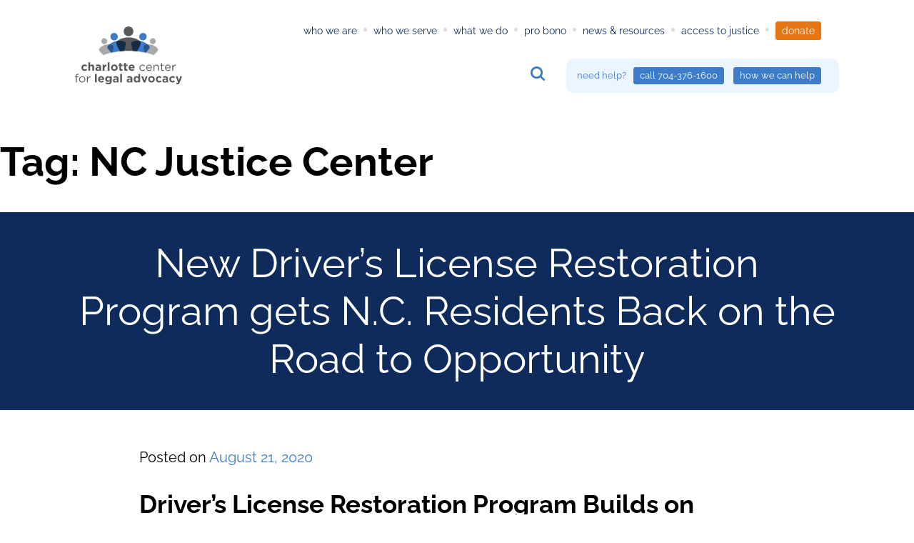

--- FILE ---
content_type: text/html; charset=UTF-8
request_url: https://charlottelegaladvocacy.org/tag/nc-justice-center/
body_size: 25551
content:
<!DOCTYPE html>
<html lang="en-US">
<head>
	
	<meta charset="UTF-8">
	<meta name="viewport" content="width=device-width, initial-scale=1">
	<link rel="profile" href="https://gmpg.org/xfn/11">

	<title>NC Justice Center &#8211; Charlotte Center for Legal Advocacy</title>
<meta name='robots' content='max-image-preview:large' />
<link rel="alternate" hreflang="en" href="https://charlottelegaladvocacy.org/tag/nc-justice-center/" />
<link rel="alternate" hreflang="x-default" href="https://charlottelegaladvocacy.org/tag/nc-justice-center/" />

<!-- Google Tag Manager for WordPress by gtm4wp.com -->
<script data-cfasync="false" data-pagespeed-no-defer>
	var gtm4wp_datalayer_name = "dataLayer";
	var dataLayer = dataLayer || [];
</script>
<!-- End Google Tag Manager for WordPress by gtm4wp.com --><link rel="alternate" type="application/rss+xml" title="Charlotte Center for Legal Advocacy &raquo; Feed" href="https://charlottelegaladvocacy.org/feed/" />
<link rel="alternate" type="application/rss+xml" title="Charlotte Center for Legal Advocacy &raquo; Comments Feed" href="https://charlottelegaladvocacy.org/comments/feed/" />
<link rel="alternate" type="application/rss+xml" title="Charlotte Center for Legal Advocacy &raquo; NC Justice Center Tag Feed" href="https://charlottelegaladvocacy.org/tag/nc-justice-center/feed/" />
		<!-- This site uses the Google Analytics by ExactMetrics plugin v8.11.1 - Using Analytics tracking - https://www.exactmetrics.com/ -->
							<script src="//www.googletagmanager.com/gtag/js?id=G-HTDNNV9W4W"  data-cfasync="false" data-wpfc-render="false" type="text/javascript" async></script>
			<script data-cfasync="false" data-wpfc-render="false" type="text/javascript">
				var em_version = '8.11.1';
				var em_track_user = true;
				var em_no_track_reason = '';
								var ExactMetricsDefaultLocations = {"page_location":"https:\/\/charlottelegaladvocacy.org\/tag\/nc-justice-center\/"};
								ExactMetricsDefaultLocations.page_location = window.location.href;
								if ( typeof ExactMetricsPrivacyGuardFilter === 'function' ) {
					var ExactMetricsLocations = (typeof ExactMetricsExcludeQuery === 'object') ? ExactMetricsPrivacyGuardFilter( ExactMetricsExcludeQuery ) : ExactMetricsPrivacyGuardFilter( ExactMetricsDefaultLocations );
				} else {
					var ExactMetricsLocations = (typeof ExactMetricsExcludeQuery === 'object') ? ExactMetricsExcludeQuery : ExactMetricsDefaultLocations;
				}

								var disableStrs = [
										'ga-disable-G-HTDNNV9W4W',
									];

				/* Function to detect opted out users */
				function __gtagTrackerIsOptedOut() {
					for (var index = 0; index < disableStrs.length; index++) {
						if (document.cookie.indexOf(disableStrs[index] + '=true') > -1) {
							return true;
						}
					}

					return false;
				}

				/* Disable tracking if the opt-out cookie exists. */
				if (__gtagTrackerIsOptedOut()) {
					for (var index = 0; index < disableStrs.length; index++) {
						window[disableStrs[index]] = true;
					}
				}

				/* Opt-out function */
				function __gtagTrackerOptout() {
					for (var index = 0; index < disableStrs.length; index++) {
						document.cookie = disableStrs[index] + '=true; expires=Thu, 31 Dec 2099 23:59:59 UTC; path=/';
						window[disableStrs[index]] = true;
					}
				}

				if ('undefined' === typeof gaOptout) {
					function gaOptout() {
						__gtagTrackerOptout();
					}
				}
								window.dataLayer = window.dataLayer || [];

				window.ExactMetricsDualTracker = {
					helpers: {},
					trackers: {},
				};
				if (em_track_user) {
					function __gtagDataLayer() {
						dataLayer.push(arguments);
					}

					function __gtagTracker(type, name, parameters) {
						if (!parameters) {
							parameters = {};
						}

						if (parameters.send_to) {
							__gtagDataLayer.apply(null, arguments);
							return;
						}

						if (type === 'event') {
														parameters.send_to = exactmetrics_frontend.v4_id;
							var hookName = name;
							if (typeof parameters['event_category'] !== 'undefined') {
								hookName = parameters['event_category'] + ':' + name;
							}

							if (typeof ExactMetricsDualTracker.trackers[hookName] !== 'undefined') {
								ExactMetricsDualTracker.trackers[hookName](parameters);
							} else {
								__gtagDataLayer('event', name, parameters);
							}
							
						} else {
							__gtagDataLayer.apply(null, arguments);
						}
					}

					__gtagTracker('js', new Date());
					__gtagTracker('set', {
						'developer_id.dNDMyYj': true,
											});
					if ( ExactMetricsLocations.page_location ) {
						__gtagTracker('set', ExactMetricsLocations);
					}
										__gtagTracker('config', 'G-HTDNNV9W4W', {"forceSSL":"true","link_attribution":"true"} );
										window.gtag = __gtagTracker;										(function () {
						/* https://developers.google.com/analytics/devguides/collection/analyticsjs/ */
						/* ga and __gaTracker compatibility shim. */
						var noopfn = function () {
							return null;
						};
						var newtracker = function () {
							return new Tracker();
						};
						var Tracker = function () {
							return null;
						};
						var p = Tracker.prototype;
						p.get = noopfn;
						p.set = noopfn;
						p.send = function () {
							var args = Array.prototype.slice.call(arguments);
							args.unshift('send');
							__gaTracker.apply(null, args);
						};
						var __gaTracker = function () {
							var len = arguments.length;
							if (len === 0) {
								return;
							}
							var f = arguments[len - 1];
							if (typeof f !== 'object' || f === null || typeof f.hitCallback !== 'function') {
								if ('send' === arguments[0]) {
									var hitConverted, hitObject = false, action;
									if ('event' === arguments[1]) {
										if ('undefined' !== typeof arguments[3]) {
											hitObject = {
												'eventAction': arguments[3],
												'eventCategory': arguments[2],
												'eventLabel': arguments[4],
												'value': arguments[5] ? arguments[5] : 1,
											}
										}
									}
									if ('pageview' === arguments[1]) {
										if ('undefined' !== typeof arguments[2]) {
											hitObject = {
												'eventAction': 'page_view',
												'page_path': arguments[2],
											}
										}
									}
									if (typeof arguments[2] === 'object') {
										hitObject = arguments[2];
									}
									if (typeof arguments[5] === 'object') {
										Object.assign(hitObject, arguments[5]);
									}
									if ('undefined' !== typeof arguments[1].hitType) {
										hitObject = arguments[1];
										if ('pageview' === hitObject.hitType) {
											hitObject.eventAction = 'page_view';
										}
									}
									if (hitObject) {
										action = 'timing' === arguments[1].hitType ? 'timing_complete' : hitObject.eventAction;
										hitConverted = mapArgs(hitObject);
										__gtagTracker('event', action, hitConverted);
									}
								}
								return;
							}

							function mapArgs(args) {
								var arg, hit = {};
								var gaMap = {
									'eventCategory': 'event_category',
									'eventAction': 'event_action',
									'eventLabel': 'event_label',
									'eventValue': 'event_value',
									'nonInteraction': 'non_interaction',
									'timingCategory': 'event_category',
									'timingVar': 'name',
									'timingValue': 'value',
									'timingLabel': 'event_label',
									'page': 'page_path',
									'location': 'page_location',
									'title': 'page_title',
									'referrer' : 'page_referrer',
								};
								for (arg in args) {
																		if (!(!args.hasOwnProperty(arg) || !gaMap.hasOwnProperty(arg))) {
										hit[gaMap[arg]] = args[arg];
									} else {
										hit[arg] = args[arg];
									}
								}
								return hit;
							}

							try {
								f.hitCallback();
							} catch (ex) {
							}
						};
						__gaTracker.create = newtracker;
						__gaTracker.getByName = newtracker;
						__gaTracker.getAll = function () {
							return [];
						};
						__gaTracker.remove = noopfn;
						__gaTracker.loaded = true;
						window['__gaTracker'] = __gaTracker;
					})();
									} else {
										console.log("");
					(function () {
						function __gtagTracker() {
							return null;
						}

						window['__gtagTracker'] = __gtagTracker;
						window['gtag'] = __gtagTracker;
					})();
									}
			</script>
							<!-- / Google Analytics by ExactMetrics -->
		<style id='wp-img-auto-sizes-contain-inline-css' type='text/css'>
img:is([sizes=auto i],[sizes^="auto," i]){contain-intrinsic-size:3000px 1500px}
/*# sourceURL=wp-img-auto-sizes-contain-inline-css */
</style>
<link rel='stylesheet' id='elementor-frontend-css' href='https://charlottelegaladvocacy.org/wp-content/plugins/elementor/assets/css/frontend.min.css?ver=3.34.1' type='text/css' media='all' />
<link rel='stylesheet' id='elementor-post-7713-css' href='https://charlottelegaladvocacy.org/wp-content/uploads/elementor/css/post-7713.css?ver=1767808377' type='text/css' media='all' />
<style id='wp-emoji-styles-inline-css' type='text/css'>

	img.wp-smiley, img.emoji {
		display: inline !important;
		border: none !important;
		box-shadow: none !important;
		height: 1em !important;
		width: 1em !important;
		margin: 0 0.07em !important;
		vertical-align: -0.1em !important;
		background: none !important;
		padding: 0 !important;
	}
/*# sourceURL=wp-emoji-styles-inline-css */
</style>
<link rel='stylesheet' id='wp-block-library-css' href='https://charlottelegaladvocacy.org/wp-includes/css/dist/block-library/style.min.css?ver=6.9' type='text/css' media='all' />
<style id='wp-block-library-theme-inline-css' type='text/css'>
.wp-block-audio :where(figcaption){color:#555;font-size:13px;text-align:center}.is-dark-theme .wp-block-audio :where(figcaption){color:#ffffffa6}.wp-block-audio{margin:0 0 1em}.wp-block-code{border:1px solid #ccc;border-radius:4px;font-family:Menlo,Consolas,monaco,monospace;padding:.8em 1em}.wp-block-embed :where(figcaption){color:#555;font-size:13px;text-align:center}.is-dark-theme .wp-block-embed :where(figcaption){color:#ffffffa6}.wp-block-embed{margin:0 0 1em}.blocks-gallery-caption{color:#555;font-size:13px;text-align:center}.is-dark-theme .blocks-gallery-caption{color:#ffffffa6}:root :where(.wp-block-image figcaption){color:#555;font-size:13px;text-align:center}.is-dark-theme :root :where(.wp-block-image figcaption){color:#ffffffa6}.wp-block-image{margin:0 0 1em}.wp-block-pullquote{border-bottom:4px solid;border-top:4px solid;color:currentColor;margin-bottom:1.75em}.wp-block-pullquote :where(cite),.wp-block-pullquote :where(footer),.wp-block-pullquote__citation{color:currentColor;font-size:.8125em;font-style:normal;text-transform:uppercase}.wp-block-quote{border-left:.25em solid;margin:0 0 1.75em;padding-left:1em}.wp-block-quote cite,.wp-block-quote footer{color:currentColor;font-size:.8125em;font-style:normal;position:relative}.wp-block-quote:where(.has-text-align-right){border-left:none;border-right:.25em solid;padding-left:0;padding-right:1em}.wp-block-quote:where(.has-text-align-center){border:none;padding-left:0}.wp-block-quote.is-large,.wp-block-quote.is-style-large,.wp-block-quote:where(.is-style-plain){border:none}.wp-block-search .wp-block-search__label{font-weight:700}.wp-block-search__button{border:1px solid #ccc;padding:.375em .625em}:where(.wp-block-group.has-background){padding:1.25em 2.375em}.wp-block-separator.has-css-opacity{opacity:.4}.wp-block-separator{border:none;border-bottom:2px solid;margin-left:auto;margin-right:auto}.wp-block-separator.has-alpha-channel-opacity{opacity:1}.wp-block-separator:not(.is-style-wide):not(.is-style-dots){width:100px}.wp-block-separator.has-background:not(.is-style-dots){border-bottom:none;height:1px}.wp-block-separator.has-background:not(.is-style-wide):not(.is-style-dots){height:2px}.wp-block-table{margin:0 0 1em}.wp-block-table td,.wp-block-table th{word-break:normal}.wp-block-table :where(figcaption){color:#555;font-size:13px;text-align:center}.is-dark-theme .wp-block-table :where(figcaption){color:#ffffffa6}.wp-block-video :where(figcaption){color:#555;font-size:13px;text-align:center}.is-dark-theme .wp-block-video :where(figcaption){color:#ffffffa6}.wp-block-video{margin:0 0 1em}:root :where(.wp-block-template-part.has-background){margin-bottom:0;margin-top:0;padding:1.25em 2.375em}
/*# sourceURL=/wp-includes/css/dist/block-library/theme.min.css */
</style>
<style id='classic-theme-styles-inline-css' type='text/css'>
/*! This file is auto-generated */
.wp-block-button__link{color:#fff;background-color:#32373c;border-radius:9999px;box-shadow:none;text-decoration:none;padding:calc(.667em + 2px) calc(1.333em + 2px);font-size:1.125em}.wp-block-file__button{background:#32373c;color:#fff;text-decoration:none}
/*# sourceURL=/wp-includes/css/classic-themes.min.css */
</style>
<style id='pdfp-pdfposter-style-inline-css' type='text/css'>
.wp-block-pdfp-pdf-poster{overflow:hidden}.pdfp_wrapper .pdf{position:relative}.pdfp_wrapper.pdfp_popup_enabled .iframe_wrapper{display:none}.pdfp_wrapper.pdfp_popup_enabled .iframe_wrapper:fullscreen{display:block}.pdfp_wrapper .iframe_wrapper{height:100%;width:100%}.pdfp_wrapper .iframe_wrapper:fullscreen iframe{height:100vh!important}.pdfp_wrapper .iframe_wrapper iframe{width:100%}.pdfp_wrapper .iframe_wrapper .close{background:#fff;border:1px solid #ddd;border-radius:3px;color:#222;cursor:pointer;display:none;font-family:sans-serif;font-size:36px;line-height:100%;padding:0 7px;position:absolute;right:12px;top:35px;z-index:9999}.pdfp_wrapper .iframe_wrapper:fullscreen .close{display:block}.pdfp_wrapper .pdfp_fullscreen_close{display:none}.pdfp_wrapper.pdfp_fullscreen_opened .pdfp_fullscreen_close{align-items:center;background:#fff;border-radius:3px;color:#222;cursor:pointer;display:flex;font-size:35px;height:30px;justify-content:center;overflow:hidden;padding-bottom:4px;position:fixed;right:20px;top:20px;width:32px}.pdfp_wrapper.pdfp_fullscreen_opened .pdfp_fullscreen_overlay{background:#2229;height:100%;left:0;position:fixed;top:0;width:100%}.pdfp_wrapper.pdfp_fullscreen_opened .iframe_wrapper{display:block;height:90vh;left:50%;max-width:95%;position:fixed;top:50%;transform:translate(-50%,-50%);width:900px;z-index:99999999999}.pdfp_wrapper iframe{border:none;outline:none}.pdfp-adobe-viewer{border:1px solid #ddd;border-radius:3px;cursor:pointer;outline:none;text-decoration:none}.pdfp_download{margin-right:15px}.cta_wrapper{display:flex;gap:10px;margin-bottom:10px;text-align:left}.cta_wrapper a{text-decoration:none!important}.cta_wrapper button{cursor:pointer}.pdfp_wrapper p{margin:10px 0;text-align:center}.popout-disabled{height:50px;position:absolute;right:12px;top:12px;width:50px}.pdfp_wrapper iframe{max-width:100%}.ViewSDK_hideOverflow[data-align=center]{margin-left:auto;margin-right:auto}.ViewSDK_hideOverflow[data-align=left]{margin-right:auto}.ViewSDK_hideOverflow[data-align=right]{margin-left:auto}@media screen and (max-width:768px){.pdfp_wrapper iframe{height:calc(100vw + 120px)}}@media screen and (max-width:576px){.cta_wrapper .pdfp_download{margin-bottom:10px;margin-right:0}.cta_wrapper .pdfp_download button{margin-right:0!important}.cta_wrapper{align-items:center;display:flex;flex-direction:column}}
.pdfp_wrapper .pdf{position:relative}.pdfp_wrapper .iframe_wrapper{height:100%;width:100%}.pdfp_wrapper .iframe_wrapper:fullscreen iframe{height:100vh!important}.pdfp_wrapper .iframe_wrapper iframe{width:100%}.pdfp_wrapper .iframe_wrapper .close{background:#fff;border:1px solid #ddd;border-radius:3px;color:#222;cursor:pointer;display:none;font-family:sans-serif;font-size:36px;line-height:100%;padding:0 7px;position:absolute;right:12px;top:35px;z-index:9999}.pdfp_wrapper .iframe_wrapper:fullscreen .close{display:block}.pdfp-adobe-viewer{border:1px solid #ddd;border-radius:3px;cursor:pointer;outline:none;text-decoration:none}.pdfp_download{margin-right:15px}.cta_wrapper{margin-bottom:10px}.pdfp_wrapper p{margin:10px 0;text-align:center}.popout-disabled{height:50px;position:absolute;right:12px;top:12px;width:50px}@media screen and (max-width:768px){.pdfp_wrapper iframe{height:calc(100vw + 120px)}}.ViewSDK_hideOverflow[data-align=center]{margin-left:auto;margin-right:auto}.ViewSDK_hideOverflow[data-align=left]{margin-right:auto}.ViewSDK_hideOverflow[data-align=right]{margin-left:auto}@media screen and (max-width:768px){.pdfp_wrapper iframe{height:calc(100vw + 120px)!important}}@media screen and (max-width:576px){.cta_wrapper .pdfp_download{margin-bottom:10px;margin-right:0}.cta_wrapper .pdfp_download button{margin-right:0!important}.cta_wrapper{align-items:center;display:flex;flex-direction:column}}.ViewSDK_fullScreenPDFViewer{background-color:#474747}.ViewSDK_fullScreenPDFViewer iframe{background:green;border:none;display:block;height:90%!important;margin:auto;max-width:1320px;position:relative;top:5%;width:90%!important}

/*# sourceURL=https://charlottelegaladvocacy.org/wp-content/plugins/pdf-poster/build/blocks/pdf-poster/view.css */
</style>
<link rel='stylesheet' id='ugb-style-css-v2-css' href='https://charlottelegaladvocacy.org/wp-content/plugins/stackable-ultimate-gutenberg-blocks/dist/deprecated/frontend_blocks_deprecated_v2.css?ver=3.19.5' type='text/css' media='all' />
<style id='ugb-style-css-v2-inline-css' type='text/css'>
:root {--stk-block-width-default-detected: 1080px;}
:root {
			--content-width: 1080px;
		}
/*# sourceURL=ugb-style-css-v2-inline-css */
</style>
<style id='bpldl-document-library-style-inline-css' type='text/css'>
*{box-sizing:border-box}.bplDl-container{overflow:auto}.bplDl-container .bplDl-header{background:linear-gradient(90deg,#1e3a8a,#2563eb);box-shadow:0 2px 4px rgba(0,0,0,.1);padding:20px;transition:all .5s ease-in-out}.bplDl-container .bplDl-header .bplDl-title{color:#9acd32;margin:0}.bplDl-container .bplDl-header .bplDl-title:hover{color:#1e40af}.bplDl-container .bplDl-header .bplDl-subtitle{color:#dde7c8;margin:0}.bplDl-container .bplDl-header .bplDl-subtitle:hover{color:#26282e}.bplDl-container .bplDl-content{padding-top:20px}.bplDl-container .bplDl-content .bplDl-toolbar{background:#fff;border-radius:.5rem;display:flex;flex-wrap:wrap;gap:1rem;margin-bottom:2rem;padding:1.5rem}.bplDl-container .bplDl-content .bplDl-toolbar .bplDl-search{flex:1;position:relative}.bplDl-container .bplDl-content .bplDl-toolbar .bplDl-search .bplDl-search-icon{color:#9ca3af;height:1.25rem;left:.75rem;position:absolute;top:13px;width:1.25rem}.bplDl-container .bplDl-content .bplDl-toolbar .bplDl-search .bplDl-search-input{border:1px solid #d1d5db;border-radius:.5rem;height:46px;outline:none;padding:12px 40px;transition:border .2s ease;width:100%}.bplDl-container .bplDl-content .bplDl-toolbar .bplDl-search .bplDl-search-input:focus{border-color:#2563eb}.bplDl-container .bplDl-content .bplDl-toolbar .bplDl-select,.bplDl-container .bplDl-content .bplDl-toolbar .bplDl-select-sort{border:1px solid #d1d5db;border-radius:.5rem;outline:none;padding:.5rem 1rem;width:120px}.bplDl-container .bplDl-content .bplDl-toolbar .bplDl-upload-btn{align-items:center;background-color:#2563eb;border:none;border-radius:.5rem;color:#fff;cursor:pointer;display:flex;gap:.5rem;padding:.5rem 1.25rem;transition:background .2s ease}.bplDl-container .bplDl-content .bplDl-toolbar .bplDl-upload-btn:hover{background-color:#1e40af}.bplDl-container .bplDl-content .bplDl-empty{padding:20px 0;text-align:center}.bplDl-container .bplDl-content .bplDl-empty .bplDl-empty-icon{color:#d1d5db;height:4rem;margin:0 auto 1rem;width:4rem}.bplDl-container .bplDl-content .bplDl-empty .bplDl-empty-text{color:#6b7280;font-size:1.125rem}.bplDl-container .bplDl-content .bplDl-grid{box-sizing:border-box;display:grid;gap:1.5rem;grid-template-columns:repeat(3,minmax(0,1fr));overflow:hidden;width:inherit}.bplDl-container .bplDl-content .bplDl-grid .bplDl-card{background:#fff;border-radius:.5rem;box-shadow:0 2px 6px rgba(0,0,0,.05);box-sizing:border-box;display:flex;flex-direction:column;overflow:hidden;padding:20px;transition:all .5s ease-in-out}.bplDl-container .bplDl-content .bplDl-grid .bplDl-card .bplDl-card-top{align-items:flex-start;display:flex;justify-content:space-between}.bplDl-container .bplDl-content .bplDl-grid .bplDl-card .bplDl-card-top .bplDl-icon{height:2rem;width:2rem}.bplDl-container .bplDl-content .bplDl-grid .bplDl-card .bplDl-name{color:#1f2937;font-size:20px;font-weight:600;margin-bottom:.5rem;margin-top:15px;overflow:hidden;text-overflow:ellipsis;white-space:nowrap}.bplDl-container .bplDl-content .bplDl-grid .bplDl-card .bplDl-size{color:#6b7280;font-size:15px;margin:10px 0}.bplDl-container .bplDl-content .bplDl-grid .bplDl-card .bplDl-meta{align-items:center;color:#6b7280;display:flex;font-size:15px;margin-bottom:20px}.bplDl-container .bplDl-content .bplDl-grid .bplDl-card .bplDl-meta .bplDl-meta-icon{height:1rem;margin-right:.25rem;width:1rem}.bplDl-container .bplDl-content .bplDl-grid .bplDl-card .bplDl-actions{display:flex;flex-wrap:wrap;gap:15px;margin-top:auto}.bplDl-container .bplDl-content .bplDl-grid .bplDl-card .bplDl-actions .bplDl-btn{align-items:center;border:none;border-radius:.375rem;cursor:pointer;display:flex;flex:1;font-size:15px;gap:.25rem;justify-content:center;padding:5px;transition:background .2s ease}.bplDl-container .bplDl-content .bplDl-grid .bplDl-card .bplDl-actions .bplDl-btn.bplDl-view-btn{background:#f3f4f6;color:#374151}.bplDl-container .bplDl-content .bplDl-grid .bplDl-card .bplDl-actions .bplDl-btn.bplDl-download-btn{background:#dbeafe;color:#1e3a8a}.bplDl-container .bplDl-content .bplDl-grid .bplDl-card .bplDl-actions .bplDl-btn.bplDl-delete-btn{background:#fee2e2;color:#b91c1c}.bplDl-container .bplDl-content .bplDl-grid .bplDl-card .bplDl-actions .bplDl-btn:hover{filter:brightness(.95)}.bplDl-container .bplDl-content .bplDl-grid .bplDl-card:hover{box-shadow:0 4px 12px rgba(0,0,0,.1)}.bplDl-modal-overlay{align-items:center;background:rgba(0,0,0,.6);display:flex;height:100vh;justify-content:center;left:0;position:fixed;top:0;width:100vw;z-index:9999}.bplDl-modal-overlay .bplDl-modal{background:#fff;border-radius:12px;box-shadow:0 20px 60px rgba(0,0,0,.3);max-height:90vh;max-width:90vw;overflow:auto;padding:20px;position:relative;width:800px}.bplDl-modal-overlay .bplDl-modal .bplDl-modal-close{background:transparent;border:none;color:#333;cursor:pointer;font-size:20px;position:absolute;right:10px;top:10px}.bplDl-modal-overlay .bplDl-modal .bplDl-modal-body{align-items:center;display:flex;flex-direction:column;gap:1rem;justify-content:center;margin-top:20px}.bplDl-modal-overlay .bplDl-modal .bplDl-modal-body .bplDl-preview-iframe{border-radius:8px;box-shadow:0 5px 20px rgba(0,0,0,.15);height:600px;max-height:80vh;max-width:100%;width:100%}.bplDl-modal-overlay .bplDl-modal .bplDl-modal-body .bplDl-preview-video{border-radius:8px;box-shadow:0 5px 20px rgba(0,0,0,.15);height:auto;max-height:80vh;max-width:100%;width:100%}.bplDl-modal-overlay .bplDl-modal .bplDl-modal-body .bplDl-preview-image{max-height:-moz-fit-content;max-height:fit-content;max-width:100%}.bplDl-modal-overlay .bplDl-modal .bplDl-modal-body .bplDl-audio-wrapper{align-items:center;background:#f9fafb;border-radius:1rem;box-shadow:0 4px 12px rgba(0,0,0,.08);display:flex;flex-direction:column;gap:.75rem;padding:1rem;transition:all .3s ease}.bplDl-modal-overlay .bplDl-modal .bplDl-modal-body .bplDl-audio-wrapper .bplDl-audio-player{border-radius:.5rem;max-width:480px;outline:none;width:100%}.bplDl-modal-overlay .bplDl-modal .bplDl-modal-body .bplDl-audio-wrapper .bplDl-audio-title{color:#374151;font-size:1rem;font-weight:600;margin-top:.25rem;text-align:center}.bplDl-modal-overlay .bplDl-modal .bplDl-modal-body .bplDl-audio-wrapper:hover{background:#f3f4f6;box-shadow:0 6px 16px rgba(0,0,0,.12)}.bplDl-modal-overlay .bplDl-modal .bplDl-modal-body .bplDl-preview-unknown{text-align:center}.bplDl-modal-overlay .bplDl-modal .bplDl-modal-body .bplDl-preview-unknown .bplDl-download-link{background:#007bff;border-radius:6px;color:#fff;display:inline-block;font-weight:500;margin-top:10px;padding:8px 14px;text-decoration:none;transition:background .2s}.bplDl-modal-overlay .bplDl-modal .bplDl-modal-body .bplDl-preview-unknown .bplDl-download-link:hover{background:#0056b3}
@keyframes skeleton-loading{0%{background-color:#e0e0e0}50%{background-color:#f0f0f0}to{background-color:#e0e0e0}}.skeleton{animation:skeleton-loading 1.5s ease-in-out infinite}

/*# sourceURL=https://charlottelegaladvocacy.org/wp-content/plugins/document-emberdder/build/blocks/document-library/view.css */
</style>
<link rel='stylesheet' id='hashabr-block-style-css' href='https://charlottelegaladvocacy.org/wp-content/plugins/hashbar-wp-notification-bar/assets/css/block-style-index.css?ver=1.8.0' type='text/css' media='all' />
<link rel='stylesheet' id='hashbar-frontend-css' href='https://charlottelegaladvocacy.org/wp-content/plugins/hashbar-wp-notification-bar/assets/css/frontend.css?ver=1.8.0' type='text/css' media='all' />
<style id='global-styles-inline-css' type='text/css'>
:root{--wp--preset--aspect-ratio--square: 1;--wp--preset--aspect-ratio--4-3: 4/3;--wp--preset--aspect-ratio--3-4: 3/4;--wp--preset--aspect-ratio--3-2: 3/2;--wp--preset--aspect-ratio--2-3: 2/3;--wp--preset--aspect-ratio--16-9: 16/9;--wp--preset--aspect-ratio--9-16: 9/16;--wp--preset--color--black: #000000;--wp--preset--color--cyan-bluish-gray: #abb8c3;--wp--preset--color--white: #ffffff;--wp--preset--color--pale-pink: #f78da7;--wp--preset--color--vivid-red: #cf2e2e;--wp--preset--color--luminous-vivid-orange: #ff6900;--wp--preset--color--luminous-vivid-amber: #fcb900;--wp--preset--color--light-green-cyan: #7bdcb5;--wp--preset--color--vivid-green-cyan: #00d084;--wp--preset--color--pale-cyan-blue: #8ed1fc;--wp--preset--color--vivid-cyan-blue: #0693e3;--wp--preset--color--vivid-purple: #9b51e0;--wp--preset--gradient--vivid-cyan-blue-to-vivid-purple: linear-gradient(135deg,rgb(6,147,227) 0%,rgb(155,81,224) 100%);--wp--preset--gradient--light-green-cyan-to-vivid-green-cyan: linear-gradient(135deg,rgb(122,220,180) 0%,rgb(0,208,130) 100%);--wp--preset--gradient--luminous-vivid-amber-to-luminous-vivid-orange: linear-gradient(135deg,rgb(252,185,0) 0%,rgb(255,105,0) 100%);--wp--preset--gradient--luminous-vivid-orange-to-vivid-red: linear-gradient(135deg,rgb(255,105,0) 0%,rgb(207,46,46) 100%);--wp--preset--gradient--very-light-gray-to-cyan-bluish-gray: linear-gradient(135deg,rgb(238,238,238) 0%,rgb(169,184,195) 100%);--wp--preset--gradient--cool-to-warm-spectrum: linear-gradient(135deg,rgb(74,234,220) 0%,rgb(151,120,209) 20%,rgb(207,42,186) 40%,rgb(238,44,130) 60%,rgb(251,105,98) 80%,rgb(254,248,76) 100%);--wp--preset--gradient--blush-light-purple: linear-gradient(135deg,rgb(255,206,236) 0%,rgb(152,150,240) 100%);--wp--preset--gradient--blush-bordeaux: linear-gradient(135deg,rgb(254,205,165) 0%,rgb(254,45,45) 50%,rgb(107,0,62) 100%);--wp--preset--gradient--luminous-dusk: linear-gradient(135deg,rgb(255,203,112) 0%,rgb(199,81,192) 50%,rgb(65,88,208) 100%);--wp--preset--gradient--pale-ocean: linear-gradient(135deg,rgb(255,245,203) 0%,rgb(182,227,212) 50%,rgb(51,167,181) 100%);--wp--preset--gradient--electric-grass: linear-gradient(135deg,rgb(202,248,128) 0%,rgb(113,206,126) 100%);--wp--preset--gradient--midnight: linear-gradient(135deg,rgb(2,3,129) 0%,rgb(40,116,252) 100%);--wp--preset--font-size--small: 13px;--wp--preset--font-size--medium: 20px;--wp--preset--font-size--large: 36px;--wp--preset--font-size--x-large: 42px;--wp--preset--spacing--20: 0.44rem;--wp--preset--spacing--30: 0.67rem;--wp--preset--spacing--40: 1rem;--wp--preset--spacing--50: 1.5rem;--wp--preset--spacing--60: 2.25rem;--wp--preset--spacing--70: 3.38rem;--wp--preset--spacing--80: 5.06rem;--wp--preset--shadow--natural: 6px 6px 9px rgba(0, 0, 0, 0.2);--wp--preset--shadow--deep: 12px 12px 50px rgba(0, 0, 0, 0.4);--wp--preset--shadow--sharp: 6px 6px 0px rgba(0, 0, 0, 0.2);--wp--preset--shadow--outlined: 6px 6px 0px -3px rgb(255, 255, 255), 6px 6px rgb(0, 0, 0);--wp--preset--shadow--crisp: 6px 6px 0px rgb(0, 0, 0);}:where(.is-layout-flex){gap: 0.5em;}:where(.is-layout-grid){gap: 0.5em;}body .is-layout-flex{display: flex;}.is-layout-flex{flex-wrap: wrap;align-items: center;}.is-layout-flex > :is(*, div){margin: 0;}body .is-layout-grid{display: grid;}.is-layout-grid > :is(*, div){margin: 0;}:where(.wp-block-columns.is-layout-flex){gap: 2em;}:where(.wp-block-columns.is-layout-grid){gap: 2em;}:where(.wp-block-post-template.is-layout-flex){gap: 1.25em;}:where(.wp-block-post-template.is-layout-grid){gap: 1.25em;}.has-black-color{color: var(--wp--preset--color--black) !important;}.has-cyan-bluish-gray-color{color: var(--wp--preset--color--cyan-bluish-gray) !important;}.has-white-color{color: var(--wp--preset--color--white) !important;}.has-pale-pink-color{color: var(--wp--preset--color--pale-pink) !important;}.has-vivid-red-color{color: var(--wp--preset--color--vivid-red) !important;}.has-luminous-vivid-orange-color{color: var(--wp--preset--color--luminous-vivid-orange) !important;}.has-luminous-vivid-amber-color{color: var(--wp--preset--color--luminous-vivid-amber) !important;}.has-light-green-cyan-color{color: var(--wp--preset--color--light-green-cyan) !important;}.has-vivid-green-cyan-color{color: var(--wp--preset--color--vivid-green-cyan) !important;}.has-pale-cyan-blue-color{color: var(--wp--preset--color--pale-cyan-blue) !important;}.has-vivid-cyan-blue-color{color: var(--wp--preset--color--vivid-cyan-blue) !important;}.has-vivid-purple-color{color: var(--wp--preset--color--vivid-purple) !important;}.has-black-background-color{background-color: var(--wp--preset--color--black) !important;}.has-cyan-bluish-gray-background-color{background-color: var(--wp--preset--color--cyan-bluish-gray) !important;}.has-white-background-color{background-color: var(--wp--preset--color--white) !important;}.has-pale-pink-background-color{background-color: var(--wp--preset--color--pale-pink) !important;}.has-vivid-red-background-color{background-color: var(--wp--preset--color--vivid-red) !important;}.has-luminous-vivid-orange-background-color{background-color: var(--wp--preset--color--luminous-vivid-orange) !important;}.has-luminous-vivid-amber-background-color{background-color: var(--wp--preset--color--luminous-vivid-amber) !important;}.has-light-green-cyan-background-color{background-color: var(--wp--preset--color--light-green-cyan) !important;}.has-vivid-green-cyan-background-color{background-color: var(--wp--preset--color--vivid-green-cyan) !important;}.has-pale-cyan-blue-background-color{background-color: var(--wp--preset--color--pale-cyan-blue) !important;}.has-vivid-cyan-blue-background-color{background-color: var(--wp--preset--color--vivid-cyan-blue) !important;}.has-vivid-purple-background-color{background-color: var(--wp--preset--color--vivid-purple) !important;}.has-black-border-color{border-color: var(--wp--preset--color--black) !important;}.has-cyan-bluish-gray-border-color{border-color: var(--wp--preset--color--cyan-bluish-gray) !important;}.has-white-border-color{border-color: var(--wp--preset--color--white) !important;}.has-pale-pink-border-color{border-color: var(--wp--preset--color--pale-pink) !important;}.has-vivid-red-border-color{border-color: var(--wp--preset--color--vivid-red) !important;}.has-luminous-vivid-orange-border-color{border-color: var(--wp--preset--color--luminous-vivid-orange) !important;}.has-luminous-vivid-amber-border-color{border-color: var(--wp--preset--color--luminous-vivid-amber) !important;}.has-light-green-cyan-border-color{border-color: var(--wp--preset--color--light-green-cyan) !important;}.has-vivid-green-cyan-border-color{border-color: var(--wp--preset--color--vivid-green-cyan) !important;}.has-pale-cyan-blue-border-color{border-color: var(--wp--preset--color--pale-cyan-blue) !important;}.has-vivid-cyan-blue-border-color{border-color: var(--wp--preset--color--vivid-cyan-blue) !important;}.has-vivid-purple-border-color{border-color: var(--wp--preset--color--vivid-purple) !important;}.has-vivid-cyan-blue-to-vivid-purple-gradient-background{background: var(--wp--preset--gradient--vivid-cyan-blue-to-vivid-purple) !important;}.has-light-green-cyan-to-vivid-green-cyan-gradient-background{background: var(--wp--preset--gradient--light-green-cyan-to-vivid-green-cyan) !important;}.has-luminous-vivid-amber-to-luminous-vivid-orange-gradient-background{background: var(--wp--preset--gradient--luminous-vivid-amber-to-luminous-vivid-orange) !important;}.has-luminous-vivid-orange-to-vivid-red-gradient-background{background: var(--wp--preset--gradient--luminous-vivid-orange-to-vivid-red) !important;}.has-very-light-gray-to-cyan-bluish-gray-gradient-background{background: var(--wp--preset--gradient--very-light-gray-to-cyan-bluish-gray) !important;}.has-cool-to-warm-spectrum-gradient-background{background: var(--wp--preset--gradient--cool-to-warm-spectrum) !important;}.has-blush-light-purple-gradient-background{background: var(--wp--preset--gradient--blush-light-purple) !important;}.has-blush-bordeaux-gradient-background{background: var(--wp--preset--gradient--blush-bordeaux) !important;}.has-luminous-dusk-gradient-background{background: var(--wp--preset--gradient--luminous-dusk) !important;}.has-pale-ocean-gradient-background{background: var(--wp--preset--gradient--pale-ocean) !important;}.has-electric-grass-gradient-background{background: var(--wp--preset--gradient--electric-grass) !important;}.has-midnight-gradient-background{background: var(--wp--preset--gradient--midnight) !important;}.has-small-font-size{font-size: var(--wp--preset--font-size--small) !important;}.has-medium-font-size{font-size: var(--wp--preset--font-size--medium) !important;}.has-large-font-size{font-size: var(--wp--preset--font-size--large) !important;}.has-x-large-font-size{font-size: var(--wp--preset--font-size--x-large) !important;}
:where(.wp-block-post-template.is-layout-flex){gap: 1.25em;}:where(.wp-block-post-template.is-layout-grid){gap: 1.25em;}
:where(.wp-block-term-template.is-layout-flex){gap: 1.25em;}:where(.wp-block-term-template.is-layout-grid){gap: 1.25em;}
:where(.wp-block-columns.is-layout-flex){gap: 2em;}:where(.wp-block-columns.is-layout-grid){gap: 2em;}
:root :where(.wp-block-pullquote){font-size: 1.5em;line-height: 1.6;}
/*# sourceURL=global-styles-inline-css */
</style>
<link rel='stylesheet' id='pdfp-public-css' href='https://charlottelegaladvocacy.org/wp-content/plugins/pdf-poster/build/public.css?ver=2.3.1' type='text/css' media='all' />
<link rel='stylesheet' id='wpml-blocks-css' href='https://charlottelegaladvocacy.org/wp-content/plugins/sitepress-multilingual-cms/dist/css/blocks/styles.css?ver=4.6.15' type='text/css' media='all' />
<link rel='stylesheet' id='contact-form-7-css' href='https://charlottelegaladvocacy.org/wp-content/plugins/contact-form-7/includes/css/styles.css?ver=6.1.4' type='text/css' media='all' />
<link rel='stylesheet' id='wpml-legacy-horizontal-list-0-css' href='https://charlottelegaladvocacy.org/wp-content/plugins/sitepress-multilingual-cms/templates/language-switchers/legacy-list-horizontal/style.min.css?ver=1' type='text/css' media='all' />
<link rel='stylesheet' id='ppv-public-css' href='https://charlottelegaladvocacy.org/wp-content/plugins/document-emberdder/build/public.css?ver=2.0.3' type='text/css' media='all' />
<link rel='stylesheet' id='ccla-style-css' href='https://charlottelegaladvocacy.org/wp-content/themes/ccla/style.css?ver=6.9' type='text/css' media='all' />
<link rel='stylesheet' id='ccla-main-style-css' href='https://charlottelegaladvocacy.org/wp-content/themes/ccla/dist/css/main.min.css?ver=20220602' type='text/css' media='all' />
<link rel='stylesheet' id='tmm-css' href='https://charlottelegaladvocacy.org/wp-content/plugins/team-members/inc/css/tmm_style.css?ver=6.9' type='text/css' media='all' />
<link rel='stylesheet' id='ekit-widget-styles-css' href='https://charlottelegaladvocacy.org/wp-content/plugins/elementskit-lite/widgets/init/assets/css/widget-styles.css?ver=3.7.8' type='text/css' media='all' />
<link rel='stylesheet' id='ekit-responsive-css' href='https://charlottelegaladvocacy.org/wp-content/plugins/elementskit-lite/widgets/init/assets/css/responsive.css?ver=3.7.8' type='text/css' media='all' />
<link rel='stylesheet' id='elementor-gf-local-raleway-css' href='https://charlottelegaladvocacy.org/wp-content/uploads/elementor/google-fonts/css/raleway.css?ver=1746637551' type='text/css' media='all' />
<link rel='stylesheet' id='elementor-icons-ekiticons-css' href='https://charlottelegaladvocacy.org/wp-content/plugins/elementskit-lite/modules/elementskit-icon-pack/assets/css/ekiticons.css?ver=3.7.8' type='text/css' media='all' />
<script type="text/javascript" src="https://charlottelegaladvocacy.org/wp-content/plugins/google-analytics-dashboard-for-wp/assets/js/frontend-gtag.min.js?ver=8.11.1" id="exactmetrics-frontend-script-js" async="async" data-wp-strategy="async"></script>
<script data-cfasync="false" data-wpfc-render="false" type="text/javascript" id='exactmetrics-frontend-script-js-extra'>/* <![CDATA[ */
var exactmetrics_frontend = {"js_events_tracking":"true","download_extensions":"doc,pdf,ppt,zip,xls,docx,pptx,xlsx","inbound_paths":"[{\"path\":\"\\\/go\\\/\",\"label\":\"affiliate\"},{\"path\":\"\\\/recommend\\\/\",\"label\":\"affiliate\"}]","home_url":"https:\/\/charlottelegaladvocacy.org","hash_tracking":"false","v4_id":"G-HTDNNV9W4W"};/* ]]> */
</script>
<script type="text/javascript" id="ugb-block-frontend-js-v2-js-extra">
/* <![CDATA[ */
var stackable = {"restUrl":"https://charlottelegaladvocacy.org/wp-json/"};
//# sourceURL=ugb-block-frontend-js-v2-js-extra
/* ]]> */
</script>
<script type="text/javascript" src="https://charlottelegaladvocacy.org/wp-content/plugins/stackable-ultimate-gutenberg-blocks/dist/deprecated/frontend_blocks_deprecated_v2.js?ver=3.19.5" id="ugb-block-frontend-js-v2-js"></script>
<script type="text/javascript" src="https://charlottelegaladvocacy.org/wp-includes/js/jquery/jquery.min.js?ver=3.7.1" id="jquery-core-js"></script>
<script type="text/javascript" src="https://charlottelegaladvocacy.org/wp-includes/js/jquery/jquery-migrate.min.js?ver=3.4.1" id="jquery-migrate-js"></script>
<script type="text/javascript" id="hashbar-frontend-js-extra">
/* <![CDATA[ */
var hashbar_localize = {"dont_show_bar_after_close":"","notification_display_time":"400","bar_keep_closed":"1","cookies_expire_time":"","cookies_expire_type":""};
//# sourceURL=hashbar-frontend-js-extra
/* ]]> */
</script>
<script type="text/javascript" src="https://charlottelegaladvocacy.org/wp-content/plugins/hashbar-wp-notification-bar/assets/js/frontend.js?ver=1.8.0" id="hashbar-frontend-js"></script>
<script type="text/javascript" src="https://charlottelegaladvocacy.org/wp-content/plugins/hashbar-wp-notification-bar/assets/js/js.cookie.min.js?ver=1.8.0" id="js-cookie-js"></script>
<script type="text/javascript" id="3d-flip-book-client-locale-loader-js-extra">
/* <![CDATA[ */
var FB3D_CLIENT_LOCALE = {"ajaxurl":"https://charlottelegaladvocacy.org/wp-admin/admin-ajax.php","dictionary":{"Table of contents":"Table of contents","Close":"Close","Bookmarks":"Bookmarks","Thumbnails":"Thumbnails","Search":"Search","Share":"Share","Facebook":"Facebook","Twitter":"Twitter","Email":"Email","Play":"Play","Previous page":"Previous page","Next page":"Next page","Zoom in":"Zoom in","Zoom out":"Zoom out","Fit view":"Fit view","Auto play":"Auto play","Full screen":"Full screen","More":"More","Smart pan":"Smart pan","Single page":"Single page","Sounds":"Sounds","Stats":"Stats","Print":"Print","Download":"Download","Goto first page":"Goto first page","Goto last page":"Goto last page"},"images":"https://charlottelegaladvocacy.org/wp-content/plugins/interactive-3d-flipbook-powered-physics-engine/assets/images/","jsData":{"urls":[],"posts":{"ids_mis":[],"ids":[]},"pages":[],"firstPages":[],"bookCtrlProps":[],"bookTemplates":[]},"key":"3d-flip-book","pdfJS":{"pdfJsLib":"https://charlottelegaladvocacy.org/wp-content/plugins/interactive-3d-flipbook-powered-physics-engine/assets/js/pdf.min.js?ver=4.3.136","pdfJsWorker":"https://charlottelegaladvocacy.org/wp-content/plugins/interactive-3d-flipbook-powered-physics-engine/assets/js/pdf.worker.js?ver=4.3.136","stablePdfJsLib":"https://charlottelegaladvocacy.org/wp-content/plugins/interactive-3d-flipbook-powered-physics-engine/assets/js/stable/pdf.min.js?ver=2.5.207","stablePdfJsWorker":"https://charlottelegaladvocacy.org/wp-content/plugins/interactive-3d-flipbook-powered-physics-engine/assets/js/stable/pdf.worker.js?ver=2.5.207","pdfJsCMapUrl":"https://charlottelegaladvocacy.org/wp-content/plugins/interactive-3d-flipbook-powered-physics-engine/assets/cmaps/"},"cacheurl":"https://charlottelegaladvocacy.org/wp-content/uploads/3d-flip-book/cache/","pluginsurl":"https://charlottelegaladvocacy.org/wp-content/plugins/","pluginurl":"https://charlottelegaladvocacy.org/wp-content/plugins/interactive-3d-flipbook-powered-physics-engine/","thumbnailSize":{"width":"150","height":"150"},"version":"1.16.17"};
//# sourceURL=3d-flip-book-client-locale-loader-js-extra
/* ]]> */
</script>
<script type="text/javascript" src="https://charlottelegaladvocacy.org/wp-content/plugins/interactive-3d-flipbook-powered-physics-engine/assets/js/client-locale-loader.js?ver=1.16.17" id="3d-flip-book-client-locale-loader-js" async="async" data-wp-strategy="async"></script>
<script type="text/javascript" src="https://charlottelegaladvocacy.org/wp-content/plugins/document-emberdder/build/public.js?ver=2.0.3" id="ppv-public-js"></script>
<link rel="https://api.w.org/" href="https://charlottelegaladvocacy.org/wp-json/" /><link rel="alternate" title="JSON" type="application/json" href="https://charlottelegaladvocacy.org/wp-json/wp/v2/tags/161" /><link rel="EditURI" type="application/rsd+xml" title="RSD" href="https://charlottelegaladvocacy.org/xmlrpc.php?rsd" />
        <style>
                    </style>
<meta name="generator" content="WPML ver:4.6.15 stt:1,2;" />

<!-- Google Tag Manager for WordPress by gtm4wp.com -->
<!-- GTM Container placement set to manual -->
<script data-cfasync="false" data-pagespeed-no-defer>
	var dataLayer_content = {"pagePostType":"post","pagePostType2":"tag-post"};
	dataLayer.push( dataLayer_content );
</script>
<script data-cfasync="false" data-pagespeed-no-defer>
(function(w,d,s,l,i){w[l]=w[l]||[];w[l].push({'gtm.start':
new Date().getTime(),event:'gtm.js'});var f=d.getElementsByTagName(s)[0],
j=d.createElement(s),dl=l!='dataLayer'?'&l='+l:'';j.async=true;j.src=
'//www.googletagmanager.com/gtm.js?id='+i+dl;f.parentNode.insertBefore(j,f);
})(window,document,'script','dataLayer','GTM-TLPNBLH');
</script>
<!-- End Google Tag Manager for WordPress by gtm4wp.com --><meta name="generator" content="Elementor 3.34.1; features: e_font_icon_svg, additional_custom_breakpoints; settings: css_print_method-external, google_font-enabled, font_display-swap">
<style type="text/css">.recentcomments a{display:inline !important;padding:0 !important;margin:0 !important;}</style>			<style>
				.e-con.e-parent:nth-of-type(n+4):not(.e-lazyloaded):not(.e-no-lazyload),
				.e-con.e-parent:nth-of-type(n+4):not(.e-lazyloaded):not(.e-no-lazyload) * {
					background-image: none !important;
				}
				@media screen and (max-height: 1024px) {
					.e-con.e-parent:nth-of-type(n+3):not(.e-lazyloaded):not(.e-no-lazyload),
					.e-con.e-parent:nth-of-type(n+3):not(.e-lazyloaded):not(.e-no-lazyload) * {
						background-image: none !important;
					}
				}
				@media screen and (max-height: 640px) {
					.e-con.e-parent:nth-of-type(n+2):not(.e-lazyloaded):not(.e-no-lazyload),
					.e-con.e-parent:nth-of-type(n+2):not(.e-lazyloaded):not(.e-no-lazyload) * {
						background-image: none !important;
					}
				}
			</style>
			<link rel="icon" href="https://charlottelegaladvocacy.org/wp-content/uploads/2019/06/cropped-favicon-01-32x32.png" sizes="32x32" />
<link rel="icon" href="https://charlottelegaladvocacy.org/wp-content/uploads/2019/06/cropped-favicon-01-192x192.png" sizes="192x192" />
<link rel="apple-touch-icon" href="https://charlottelegaladvocacy.org/wp-content/uploads/2019/06/cropped-favicon-01-180x180.png" />
<meta name="msapplication-TileImage" content="https://charlottelegaladvocacy.org/wp-content/uploads/2019/06/cropped-favicon-01-270x270.png" />
		<style type="text/css" id="wp-custom-css">
			.entry-content .blocks-gallery-item img {
	padding: 0 !important;
}

.wp-block-gallery .blocks-gallery-item figure {
	background: none;
}

.wp-block-gallery .blocks-gallery-item img {
	opacity: 1;
}

.site-header-contact {
/* 	width: 100%; */
}

#primary-menu li a {
	font-size: 14px;
}

#primary-menu li.button.menu-item-has-children>a {
	background: #e74c3d;
	color: white;
	padding: 4px 16px;
	border-radius: 24px;
}
.elementskit-post-image-card h2{
	padding: 0;
	min-height:80px;
}
.row.post-items{
	align-items: stretch;
	gap: 35px 0;
}
.row.post-items .elementskit-post-body {
	display:flex;
	flex-direction:column;
}
.row.post-items .elementskit-post-body .btn-wraper{
	margin-top: auto;
}
.elementskit-post-image-card{
height: 100%;
}
.howList p{
margin-top: 0px !important;
	margin-bottom: 10px !important;
}
.howList a{
	text-decoration: underline;
}
.howList a:hover{
	opacity: .5;
	text-decoration: none;
}
.ekit_navsearch-button{
display:flex;
	padding-left: 15px !important;
}
.ekit_navsearch-button:before{
	content:"Search Resources, Services, and More";
	font-size: 14px;
	width: 90%;
	display:inline-block;
	text-align:left;
	order: 1;
	margin: 0 15px !important;
}

@media screen and (max-width: 600px){
	.elementor-widget-elementskit-header-search{
		width: 100% !important;
	}
	.ekit_navsearch-button:before{
	font-size: 12px;
		line-height: 14px;
		padding-top: 5px;
	}
	.elementor-element-415e311, .elementor-element-8778ef7{
		padding: 0
	}
}
.newButtonsArea a {
	border: 2px solid #e87511;
}
.newButtonsArea a:hover {
	background-color: transparent !important;
	color: #e87511;
}		</style>
			
<!-- Meta Pixel Code -->
<script>
!function(f,b,e,v,n,t,s)
{if(f.fbq)return;n=f.fbq=function(){n.callMethod?
n.callMethod.apply(n,arguments):n.queue.push(arguments)};
if(!f._fbq)f._fbq=n;n.push=n;n.loaded=!0;n.version='2.0';
n.queue=[];t=b.createElement(e);t.async=!0;
t.src=v;s=b.getElementsByTagName(e)[0];
s.parentNode.insertBefore(t,s)}(window, document,'script',
'https://connect.facebook.net/en_US/fbevents.js');
fbq('init', '1215908929360926');
fbq('track', 'PageView');
</script>
<noscript><img height="1" width="1" style="display:none"
src="https://www.facebook.com/tr?id=1215908929360926&ev=PageView&noscript=1"
/></noscript>
<!-- End Meta Pixel Code -->
</head>

<body data-rsssl=1 class="archive tag tag-nc-justice-center tag-161 wp-embed-responsive wp-theme-ccla group-blog hfeed elementor-default elementor-kit-7673">

<!-- GTM Container placement set to manual -->
<!-- Google Tag Manager (noscript) -->
				<noscript><iframe src="https://www.googletagmanager.com/ns.html?id=GTM-TLPNBLH" height="0" width="0" style="display:none;visibility:hidden" aria-hidden="true"></iframe></noscript>
<!-- End Google Tag Manager (noscript) --><div id="page" class="site">
	<a class="skip-link screen-reader-text" href="#content">Skip to content</a>

	<header id="masthead" class="site-header" role="banner">

		<div class="site-branding">
			<a href="https://charlottelegaladvocacy.org" class="home-link">
				<svg class="logo site-logo" xmlns="http://www.w3.org/2000/svg" width="104.96mm" height="56.48mm" viewBox="0 0 297.53 160.1">
						  <title>logo</title>
						  <g style="isolation: isolate">
						    <g>
						      <g>
						        <path d="M17.85,114.23v-.07a8.83,8.83,0,0,1,9-9,8.47,8.47,0,0,1,6.88,2.89l-3,3.21a5,5,0,0,0-3.92-1.89,4.4,4.4,0,0,0-4.18,4.69v.06c0,2.64,1.71,4.76,4.37,4.76A5.45,5.45,0,0,0,31,117.09L33.84,120a8.66,8.66,0,0,1-7,3.15A8.8,8.8,0,0,1,17.85,114.23Z" fill="#58595b"/>
						        <path d="M37.35,99.29h4.88V108a6.11,6.11,0,0,1,5-2.76c3.7,0,5.85,2.44,5.85,6.39v11.15H48.24v-9.6c0-2.32-1.09-3.51-3-3.51s-3.05,1.19-3.05,3.51v9.6H37.35Z" fill="#58595b"/>
						        <path d="M56.66,117.79v-.06c0-3.76,2.86-5.49,6.94-5.49a12.4,12.4,0,0,1,4.2.7v-.29c0-2-1.25-3.14-3.69-3.14a12.7,12.7,0,0,0-4.76.93l-1.22-3.73a15.3,15.3,0,0,1,6.69-1.38c2.66,0,4.59.71,5.81,1.93a7.47,7.47,0,0,1,1.86,5.49v10H67.77v-1.86a6.64,6.64,0,0,1-5.2,2.18C59.32,123.06,56.66,121.2,56.66,117.79Zm11.21-1.12v-.87a7.69,7.69,0,0,0-3.12-.64c-2.09,0-3.37.83-3.37,2.38v.06c0,1.32,1.09,2.09,2.67,2.09C66.33,119.69,67.87,118.44,67.87,116.67Z" fill="#58595b"/>
						        <path d="M77,105.52h4.88V109c1-2.38,2.6-3.92,5.49-3.79v5.11h-.26c-3.24,0-5.23,2-5.23,6.07v6.36H77Z" fill="#58595b"/>
						        <path d="M91,99.29h4.88v23.45H91Z" fill="#58595b"/>
						        <path d="M100,114.23v-.07a9.32,9.32,0,0,1,18.63-.06v.06a9,9,0,0,1-9.35,9A9,9,0,0,1,100,114.23Zm13.81,0v-.07a4.58,4.58,0,0,0-4.53-4.75,4.41,4.41,0,0,0-4.47,4.69v.06a4.58,4.58,0,0,0,4.53,4.76A4.41,4.41,0,0,0,113.78,114.23Z" fill="#58595b"/>
						        <path d="M123.26,117.86V109.7H121.2v-4.18h2.06v-4.4h4.88v4.4h4.05v4.18h-4.05v7.35c0,1.13.48,1.68,1.57,1.68a5,5,0,0,0,2.41-.61V122a7.16,7.16,0,0,1-3.85,1C125.28,123,123.26,121.84,123.26,117.86Z" fill="#58595b"/>
						        <path d="M136.91,117.86V109.7h-2v-4.18h2v-4.4h4.88v4.4h4.05v4.18h-4.05v7.35c0,1.13.49,1.68,1.58,1.68a5,5,0,0,0,2.41-.61V122a7.22,7.22,0,0,1-3.86,1C138.94,123,136.91,121.84,136.91,117.86Z" fill="#58595b"/>
						        <path d="M148.93,114.23v-.07c0-4.91,3.5-9,8.51-9,5.75,0,8.39,4.47,8.39,9.35,0,.38,0,.83-.07,1.28h-12a4,4,0,0,0,4.21,3.38,5.64,5.64,0,0,0,4.17-1.77l2.8,2.47a9.09,9.09,0,0,1-16-5.68Zm12.14-1.45c-.29-2.18-1.57-3.66-3.63-3.66s-3.34,1.45-3.73,3.66Z" fill="#58595b"/>
						        <path d="M179.29,114.52v-.07a8.65,8.65,0,0,1,15.16-5.72l-1.64,1.74a6.69,6.69,0,0,0-5-2.51,6.13,6.13,0,0,0-5.94,6.43v.06a6.2,6.2,0,0,0,6.1,6.46,6.88,6.88,0,0,0,5.08-2.47l1.57,1.47a8.59,8.59,0,0,1-15.29-5.39Z" fill="#58595b"/>
						        <path d="M206.31,121a6.87,6.87,0,0,0,5.23-2.34l1.55,1.38a8.6,8.6,0,0,1-6.85,3.12c-4.56,0-8.28-3.51-8.28-8.68,0-4.82,3.37-8.67,8-8.67,4.92,0,7.74,3.92,7.74,8.8,0,.23,0,.48,0,.87H200.46A5.8,5.8,0,0,0,206.31,121Zm4.85-7.51c-.29-3-2-5.59-5.3-5.59-2.86,0-5.05,2.37-5.4,5.59Z" fill="#58595b"/>
						        <path d="M218.32,106.13h2.48V109a6.27,6.27,0,0,1,5.68-3.24c4,0,6.36,2.7,6.36,6.65v10.31h-2.47V113c0-3.09-1.67-5-4.59-5a4.89,4.89,0,0,0-5,5.2v9.51h-2.48Z" fill="#58595b"/>
						        <path d="M239.3,118.34v-10H237v-2.19h2.31v-5h2.48v5h5.27v2.19h-5.27V118c0,2,1.12,2.76,2.79,2.76a5.17,5.17,0,0,0,2.41-.58v2.12a6.23,6.23,0,0,1-3,.71C241.33,123,239.3,121.71,239.3,118.34Z" fill="#58595b"/>
						        <path d="M258.42,121a6.89,6.89,0,0,0,5.24-2.34L265.2,120a8.59,8.59,0,0,1-6.84,3.12c-4.57,0-8.29-3.51-8.29-8.68,0-4.82,3.37-8.67,8-8.67,4.92,0,7.75,3.92,7.75,8.8a7.61,7.61,0,0,1,0,.87H252.57A5.81,5.81,0,0,0,258.42,121Zm4.85-7.51c-.29-3-2-5.59-5.3-5.59-2.86,0-5,2.37-5.4,5.59Z" fill="#58595b"/>
						        <path d="M270.44,106.13h2.47v4.34c1.22-2.76,3.63-4.76,6.78-4.63v2.67h-.19c-3.63,0-6.59,2.6-6.59,7.61v6.62h-2.47Z" fill="#58595b"/>
						      </g>
						      <g>
						        <path d="M2.28,140.44H0v-2.15H2.28v-1.44a5.85,5.85,0,0,1,1.45-4.28,4.89,4.89,0,0,1,3.56-1.28,7.46,7.46,0,0,1,2.73.42v2.15a8.15,8.15,0,0,0-2.41-.42c-1.92,0-2.89,1.16-2.89,3.54v1.34H10v2.12H4.75v14.43H2.28Z" fill="#58595b"/>
						        <path d="M11.47,146.64v-.06a8.66,8.66,0,0,1,17.31-.06v.06a8.62,8.62,0,0,1-8.7,8.67A8.51,8.51,0,0,1,11.47,146.64Zm14.78,0v-.06a6.29,6.29,0,0,0-6.17-6.49A6.13,6.13,0,0,0,14,146.52v.06A6.23,6.23,0,0,0,20.14,153,6.13,6.13,0,0,0,26.25,146.64Z" fill="#58595b"/>
						        <path d="M33.25,138.26h2.48v4.34c1.22-2.77,3.63-4.76,6.77-4.63v2.67h-.19c-3.63,0-6.58,2.6-6.58,7.61v6.62H33.25Z" fill="#58595b"/>
						        <path d="M55.55,131.42h4.88v23.45H55.55Z" fill="#58595b"/>
						        <path d="M64.19,146.36v-.07c0-4.91,3.5-9,8.51-9,5.75,0,8.39,4.46,8.39,9.35,0,.38,0,.83-.07,1.28H69a4,4,0,0,0,4.21,3.37,5.65,5.65,0,0,0,4.18-1.76L80.22,152a9.1,9.1,0,0,1-16-5.68Zm12.14-1.45c-.29-2.18-1.57-3.66-3.63-3.66s-3.34,1.44-3.72,3.66Z" fill="#58595b"/>
						        <path d="M84.82,158.27l1.67-3.66a11.17,11.17,0,0,0,5.81,1.58c3.34,0,4.92-1.61,4.92-4.69v-.84a6.73,6.73,0,0,1-5.62,2.8c-4,0-7.65-2.93-7.65-8v-.06c0-5.14,3.69-8,7.65-8a6.94,6.94,0,0,1,5.55,2.57v-2.25H102V151c0,3.09-.74,5.33-2.19,6.78-1.6,1.61-4.08,2.31-7.42,2.31A16.28,16.28,0,0,1,84.82,158.27Zm12.4-12.85v-.06a4.2,4.2,0,0,0-8.39,0v.06a3.94,3.94,0,0,0,4.18,4A4,4,0,0,0,97.22,145.42Z" fill="#58595b"/>
						        <path d="M105.38,149.92v-.06c0-3.76,2.86-5.5,6.94-5.5a12.2,12.2,0,0,1,4.21.71v-.29c0-2-1.26-3.15-3.7-3.15a12.61,12.61,0,0,0-4.75.94l-1.22-3.73a15.08,15.08,0,0,1,6.68-1.38c2.67,0,4.59.7,5.81,1.93a7.48,7.48,0,0,1,1.87,5.49v10h-4.73V153a6.61,6.61,0,0,1-5.2,2.18C108.05,155.19,105.38,153.33,105.38,149.92Zm11.21-1.12v-.87a7.5,7.5,0,0,0-3.12-.64c-2.08,0-3.37.83-3.37,2.37v.07c0,1.32,1.09,2.09,2.67,2.09C115.05,151.82,116.59,150.56,116.59,148.8Z" fill="#58595b"/>
						        <path d="M125.65,131.42h4.88v23.45h-4.88Z" fill="#58595b"/>
						        <path d="M143.74,149.92v-.06c0-3.76,2.86-5.5,6.94-5.5a12.2,12.2,0,0,1,4.21.71v-.29c0-2-1.26-3.15-3.7-3.15a12.61,12.61,0,0,0-4.75.94l-1.22-3.73a15.11,15.11,0,0,1,6.68-1.38c2.67,0,4.59.7,5.81,1.93a7.48,7.48,0,0,1,1.87,5.49v10h-4.73V153a6.61,6.61,0,0,1-5.2,2.18C146.41,155.19,143.74,153.33,143.74,149.92ZM155,148.8v-.87a7.5,7.5,0,0,0-3.12-.64c-2.08,0-3.37.83-3.37,2.37v.07c0,1.32,1.09,2.09,2.67,2.09C153.41,151.82,155,150.56,155,148.8Z" fill="#58595b"/>
						        <path d="M163,146.29v-.06c0-5.75,3.76-8.9,7.83-8.9a6.62,6.62,0,0,1,5.37,2.57v-8.48h4.88v23.45h-4.88V152.4a6.34,6.34,0,0,1-5.37,2.79C166.84,155.19,163,152,163,146.29Zm13.26,0v-.06c0-2.86-1.89-4.76-4.17-4.76s-4.21,1.87-4.21,4.76v.06c0,2.86,1.93,4.76,4.21,4.76S176.28,149.15,176.28,146.29Z" fill="#58595b"/>
						        <path d="M183.93,137.65h5.17L193,149.18l3.89-11.53h5.07L195.14,155h-4.43Z" fill="#58595b"/>
						        <path d="M203.27,146.36v-.07a9,9,0,0,1,9.35-9,9,9,0,0,1,9.28,8.9v.06a9.32,9.32,0,0,1-18.63.07Zm13.82,0v-.07a4.58,4.58,0,0,0-4.53-4.75,4.41,4.41,0,0,0-4.47,4.69v.06a4.58,4.58,0,0,0,4.53,4.76A4.42,4.42,0,0,0,217.09,146.36Z" fill="#58595b"/>
						        <path d="M224.61,146.36v-.07a8.83,8.83,0,0,1,9-9,8.47,8.47,0,0,1,6.88,2.89l-3,3.21a5,5,0,0,0-3.92-1.89,4.4,4.4,0,0,0-4.18,4.69v.06c0,2.64,1.71,4.76,4.37,4.76a5.45,5.45,0,0,0,4-1.83l2.86,2.89a8.65,8.65,0,0,1-7,3.14A8.79,8.79,0,0,1,224.61,146.36Z" fill="#58595b"/>
						        <path d="M242.76,149.92v-.06c0-3.76,2.86-5.5,6.94-5.5a12.14,12.14,0,0,1,4.2.71v-.29c0-2-1.25-3.15-3.69-3.15a12.61,12.61,0,0,0-4.75.94l-1.22-3.73a15.08,15.08,0,0,1,6.68-1.38c2.66,0,4.59.7,5.81,1.93a7.48,7.48,0,0,1,1.87,5.49v10h-4.73V153a6.63,6.63,0,0,1-5.2,2.18C245.42,155.19,242.76,153.33,242.76,149.92ZM254,148.8v-.87a7.53,7.53,0,0,0-3.12-.64c-2.08,0-3.37.83-3.37,2.37v.07c0,1.32,1.09,2.09,2.67,2.09C252.43,151.82,254,150.56,254,148.8Z" fill="#58595b"/>
						        <path d="M262,146.36v-.07a8.84,8.84,0,0,1,9-9,8.45,8.45,0,0,1,6.87,2.89l-3,3.21a5,5,0,0,0-3.91-1.89c-2.45,0-4.18,2.15-4.18,4.69v.06c0,2.64,1.7,4.76,4.37,4.76a5.47,5.47,0,0,0,3.95-1.83l2.86,2.89a8.67,8.67,0,0,1-7,3.14A8.79,8.79,0,0,1,262,146.36Z" fill="#58595b"/>
						        <path d="M280.93,158.92l1.63-3.54a4.44,4.44,0,0,0,2.09.68,1.62,1.62,0,0,0,1.7-1.13l-6.74-17.28h5.17l3.92,11.73,3.76-11.73h5.07l-6.61,17.64c-1.32,3.5-2.73,4.81-5.66,4.81A8.06,8.06,0,0,1,280.93,158.92Z" fill="#58595b"/>
						      </g>
						      <g>
						        <g>
						          <circle cx="81.4" cy="40.67" r="8.26" fill="#a7a9ac"/>
						          <path d="M78.88,79.06a162.15,162.15,0,0,1,24.62-7c2.51-7.12,4.32-14.61,3.08-19.28,0,0-8.34-5.68-22.13-2S66.23,63.51,66.23,63.51C67.5,68.29,73,74,78.88,79.06Z" fill="#a7a9ac"/>
						        </g>
						        <g>
						          <circle cx="216.14" cy="40.67" r="8.26" fill="#a7a9ac"/>
						          <path d="M218.66,79.06c5.87-5,11.37-10.77,12.64-15.55,0,0-4.42-9.08-18.21-12.74s-22.14,2-22.14,2c-1.24,4.67.57,12.16,3.09,19.28A162.48,162.48,0,0,1,218.66,79.06Z" fill="#a7a9ac"/>
						        </g>
						        <g>
						          <circle cx="148.77" cy="13.56" r="13.56" fill="#58595b"/>
						          <path d="M148.77,67.68c8.07,0,15.93.39,23.49,1.14,6-9.26,10.79-18.86,10.79-25.94,0,0-10.86-12.53-34.28-12.53s-34.28,12.53-34.28,12.53c0,7.08,4.78,16.68,10.78,25.94C132.83,68.07,140.69,67.68,148.77,67.68Z" fill="#58595b"/>
						        </g>
						        <g style="mix-blend-mode: multiply">
						          <circle cx="188.84" cy="28.3" r="10.38" fill="#3d7cc9"/>
						          <circle cx="108.7" cy="28.3" r="10.38" fill="#3d7cc9"/>
						          <path d="M196.43,72.58C202,67.34,206.62,61.78,207.89,57c0,0-5.56-11.41-22.89-16s-27.82,2.53-27.82,2.53c-1.57,5.93.76,15.44,4,24.46A218.34,218.34,0,0,1,196.43,72.58Z" fill="#3d7cc9"/>
						          <path d="M101.11,72.58A218.07,218.07,0,0,1,136.39,68c3.21-9,5.53-18.53,4-24.46,0,0-10.49-7.14-27.82-2.53S89.64,57,89.64,57C90.91,61.78,95.55,67.34,101.11,72.58Z" fill="#3d7cc9"/>
						        </g>
						      </g>
						    </g>
						  </g>
						</svg>				<!-- /.site-logo__image -->
			</a>
			<!-- /.home-link -->
		</div><!-- .site-branding -->

		<div class="site-navigation">
			<button class="menu-toggle__js menu-toggle hamburger hamburger-elastic" type="button" aria-controls="primary-menu">
			<span class="hamburger-box">
			<span class="hamburger-inner"></span>
			</span>
			</button>

			<nav id="site-navigation" class="main-navigation" role="navigation">

				<div class="menu-main-menu-container"><ul id="primary-menu" class="menu"><li id="menu-item-741" class="menu-item menu-item-type-post_type menu-item-object-page menu-item-has-children menu-item-741"><a href="https://charlottelegaladvocacy.org/who-we-are/">Who we are</a>
<ul class="sub-menu">
	<li id="menu-item-740" class="menu-item menu-item-type-post_type menu-item-object-page menu-item-740"><a href="https://charlottelegaladvocacy.org/who-we-are/">Who we are</a></li>
	<li id="menu-item-458" class="menu-item menu-item-type-post_type menu-item-object-page menu-item-458"><a href="https://charlottelegaladvocacy.org/board-of-trustees/">Board of Trustees</a></li>
	<li id="menu-item-456" class="menu-item menu-item-type-post_type menu-item-object-page menu-item-456"><a href="https://charlottelegaladvocacy.org/what-we-do/community-partnerships/">Community Partnerships</a></li>
	<li id="menu-item-1749" class="menu-item menu-item-type-post_type menu-item-object-page menu-item-1749"><a href="https://charlottelegaladvocacy.org/our-team/">Staff</a></li>
	<li id="menu-item-454" class="menu-item menu-item-type-post_type menu-item-object-page menu-item-454"><a href="https://charlottelegaladvocacy.org/join-our-team/">Join Our Team</a></li>
	<li id="menu-item-3561" class="menu-item menu-item-type-post_type menu-item-object-page menu-item-3561"><a href="https://charlottelegaladvocacy.org/contact-us/">Contact us</a></li>
</ul>
</li>
<li id="menu-item-737" class="menu-item menu-item-type-post_type menu-item-object-page menu-item-has-children menu-item-737"><a href="https://charlottelegaladvocacy.org/children-families/">Who we serve</a>
<ul class="sub-menu">
	<li id="menu-item-122" class="menu-item menu-item-type-post_type menu-item-object-page menu-item-122"><a href="https://charlottelegaladvocacy.org/children-families/">Children &#038; Families</a></li>
	<li id="menu-item-120" class="menu-item menu-item-type-post_type menu-item-object-page menu-item-120"><a href="https://charlottelegaladvocacy.org/immigrants/">Immigrants</a></li>
	<li id="menu-item-119" class="menu-item menu-item-type-post_type menu-item-object-page menu-item-119"><a href="https://charlottelegaladvocacy.org/people-with-disabilities/">People with Disabilities</a></li>
	<li id="menu-item-118" class="menu-item menu-item-type-post_type menu-item-object-page menu-item-118"><a href="https://charlottelegaladvocacy.org/seniors/">Seniors</a></li>
	<li id="menu-item-121" class="menu-item menu-item-type-post_type menu-item-object-page menu-item-121"><a href="https://charlottelegaladvocacy.org/veterans/">Veterans</a></li>
</ul>
</li>
<li id="menu-item-4102" class="menu-item menu-item-type-post_type menu-item-object-page menu-item-has-children menu-item-4102"><a href="https://charlottelegaladvocacy.org/what-we-do/">what we do</a>
<ul class="sub-menu">
	<li id="menu-item-3910" class="menu-item menu-item-type-post_type menu-item-object-page menu-item-3910"><a href="https://charlottelegaladvocacy.org/what-we-do/home-preservation/community-redevelopment-project/">Community Empowerment</a></li>
	<li id="menu-item-2519" class="menu-item menu-item-type-post_type menu-item-object-page menu-item-2519"><a href="https://charlottelegaladvocacy.org/community-presentation-request-form/">Community Presentations</a></li>
	<li id="menu-item-491" class="menu-item menu-item-type-post_type menu-item-object-page menu-item-491"><a href="https://charlottelegaladvocacy.org/what-we-do/consumer-protection/">Consumer Protection</a></li>
	<li id="menu-item-489" class="menu-item menu-item-type-post_type menu-item-object-page menu-item-489"><a href="https://charlottelegaladvocacy.org/what-we-do/ex-offender-re-entry/">Criminal Record Expunction</a></li>
	<li id="menu-item-2133" class="menu-item menu-item-type-post_type menu-item-object-page menu-item-2133"><a href="https://charlottelegaladvocacy.org/what-we-do/drivers-license-restoration/">Driver’s License Restoration</a></li>
	<li id="menu-item-8093" class="menu-item menu-item-type-post_type menu-item-object-page menu-item-8093"><a href="https://charlottelegaladvocacy.org/what-we-do/education-law/">Education Law</a></li>
	<li id="menu-item-3391" class="menu-item menu-item-type-post_type menu-item-object-page menu-item-3391"><a href="https://charlottelegaladvocacy.org/what-we-do/food-access/">Food Access</a></li>
	<li id="menu-item-488" class="menu-item menu-item-type-post_type menu-item-object-page menu-item-488"><a href="https://charlottelegaladvocacy.org/what-we-do/healthcare-access/">Health Care Access</a></li>
	<li id="menu-item-487" class="menu-item menu-item-type-post_type menu-item-object-page menu-item-487"><a href="https://charlottelegaladvocacy.org/what-we-do/home-preservation/">Home Preservation</a></li>
	<li id="menu-item-486" class="menu-item menu-item-type-post_type menu-item-object-page menu-item-486"><a href="https://charlottelegaladvocacy.org/what-we-do/immigration/">Immigration</a></li>
	<li id="menu-item-4389" class="menu-item menu-item-type-post_type menu-item-object-page menu-item-4389"><a href="https://charlottelegaladvocacy.org/what-we-do/income-security/">Income Security</a></li>
	<li id="menu-item-484" class="menu-item menu-item-type-post_type menu-item-object-page menu-item-484"><a href="https://charlottelegaladvocacy.org/what-we-do/simple-estate-planning/">Simple Estate Planning</a></li>
	<li id="menu-item-4452" class="menu-item menu-item-type-post_type menu-item-object-page menu-item-4452"><a href="https://charlottelegaladvocacy.org/what-we-do/tax-disputes/">Tax Disputes</a></li>
	<li id="menu-item-482" class="menu-item menu-item-type-post_type menu-item-object-page menu-item-482"><a href="https://charlottelegaladvocacy.org/what-we-do/vets/">Veterans</a></li>
</ul>
</li>
<li id="menu-item-2005" class="menu-item menu-item-type-post_type menu-item-object-page menu-item-has-children menu-item-2005"><a href="https://charlottelegaladvocacy.org/access-to-justice-pro-bono-partners/">Pro Bono</a>
<ul class="sub-menu">
	<li id="menu-item-6584" class="menu-item menu-item-type-custom menu-item-object-custom menu-item-6584"><a href="https://charlottelegaladvocacy.org/get-involved/criminal-record-expunctions/">Criminal Record Expunctions</a></li>
	<li id="menu-item-6585" class="menu-item menu-item-type-custom menu-item-object-custom menu-item-6585"><a href="https://charlottelegaladvocacy.org/get-involved/healthcare/">Healthcare</a></li>
	<li id="menu-item-6586" class="menu-item menu-item-type-custom menu-item-object-custom menu-item-6586"><a href="https://charlottelegaladvocacy.org/get-involved/special-immigrant-juvenile-status-sijs/">Special Immigrant Juvenile Status</a></li>
	<li id="menu-item-6587" class="menu-item menu-item-type-custom menu-item-object-custom menu-item-6587"><a href="https://charlottelegaladvocacy.org/get-involved/wills-simple-estate-planning/">Wills &#038; Simple Estate Planning</a></li>
	<li id="menu-item-6588" class="menu-item menu-item-type-custom menu-item-object-custom menu-item-6588"><a href="https://charlottelegaladvocacy.org/get-involved/consumer-protections/">Consumer Protection</a></li>
	<li id="menu-item-6589" class="menu-item menu-item-type-custom menu-item-object-custom menu-item-6589"><a href="https://charlottelegaladvocacy.org/get-involved/tax-controversies/">Tax Controversies</a></li>
</ul>
</li>
<li id="menu-item-5362" class="menu-item menu-item-type-custom menu-item-object-custom menu-item-has-children menu-item-5362"><a href="#">News &#038; Resources</a>
<ul class="sub-menu">
	<li id="menu-item-8118" class="menu-item menu-item-type-post_type menu-item-object-page menu-item-8118"><a href="https://charlottelegaladvocacy.org/what-we-do/immigration/resources/">Immigration Resource: Referrals / Referencias</a></li>
	<li id="menu-item-5361" class="menu-item menu-item-type-post_type menu-item-object-page menu-item-5361"><a href="https://charlottelegaladvocacy.org/media-hub/">Media Hub</a></li>
	<li id="menu-item-5360" class="menu-item menu-item-type-post_type menu-item-object-page current_page_parent menu-item-5360"><a href="https://charlottelegaladvocacy.org/news-events/">Updates, news and blogs</a></li>
	<li id="menu-item-7784" class="menu-item menu-item-type-post_type menu-item-object-page menu-item-7784"><a href="https://charlottelegaladvocacy.org/resources/">Resources</a></li>
	<li id="menu-item-6070" class="menu-item menu-item-type-taxonomy menu-item-object-category menu-item-6070"><a href="https://charlottelegaladvocacy.org/category/client-story/">Client Stories</a></li>
</ul>
</li>
<li id="menu-item-7867" class="menu-item menu-item-type-post_type menu-item-object-page menu-item-has-children menu-item-7867"><a href="https://charlottelegaladvocacy.org/2025-access-to-justice-breakfast/">Access to Justice</a>
<ul class="sub-menu">
	<li id="menu-item-8245" class="menu-item menu-item-type-post_type menu-item-object-page menu-item-8245"><a href="https://charlottelegaladvocacy.org/access-to-justice-breakfast-2026/">2026 Access to Justice Breakfast</a></li>
	<li id="menu-item-7868" class="menu-item menu-item-type-post_type menu-item-object-page menu-item-7868"><a href="https://charlottelegaladvocacy.org/2025-access-to-justice-breakfast/2025-access-to-justice-breakfast-pictures/">2025 Access to Justice Breakfast Pictures</a></li>
	<li id="menu-item-7869" class="menu-item menu-item-type-post_type menu-item-object-page menu-item-7869"><a href="https://charlottelegaladvocacy.org/atj/">Access to Justice Campaign</a></li>
</ul>
</li>
<li id="menu-item-36" class="menu-button menu-item menu-item-type-post_type menu-item-object-page menu-item-has-children menu-item-36"><a href="https://charlottelegaladvocacy.org/donate/">Donate</a>
<ul class="sub-menu">
	<li id="menu-item-7073" class="menu-item menu-item-type-post_type menu-item-object-page menu-item-7073"><a href="https://charlottelegaladvocacy.org/leave-a-legacy-of-justice/">Leave a Legacy of Justice</a></li>
	<li id="menu-item-3598" class="menu-item menu-item-type-post_type menu-item-object-page menu-item-3598"><a href="https://charlottelegaladvocacy.org/donate/">Donate Now</a></li>
	<li id="menu-item-3597" class="menu-item menu-item-type-post_type menu-item-object-page menu-item-3597"><a href="https://charlottelegaladvocacy.org/donate/donate-stock/">Donate Stock</a></li>
</ul>
</li>
</ul></div>
			</nav><!-- #site-navigation -->

			<div class="help-navigation">

				<a href="https://charlottelegaladvocacy.org/?s=tryon_search" class="search-link"><svg class="search-button" width="42" height="42" viewBox="0 0 42 42" fill="none" xmlns="http://www.w3.org/2000/svg">
						  <title>search</title>
						  <path d="M41.1131 41.1131C41.3942 40.8344 41.6172 40.5028 41.7694 40.1375C41.9216 39.7721 42 39.3802 42 38.9844C42 38.5886 41.9216 38.1967 41.7694 37.8314C41.6172 37.466 41.3942 37.1344 41.1131 36.8557L32.988 28.8505C32.8782 28.7206 32.8178 28.556 32.8178 28.3858C32.8178 28.2157 32.8782 28.051 32.988 27.9211C35.4501 24.2031 36.4434 19.7031 35.7753 15.2941C35.1072 10.8851 32.8254 6.88144 29.3724 4.05966C25.9195 1.23788 21.5415 -0.200826 17.0878 0.0226129C12.6341 0.246052 8.42212 2.11571 5.26892 5.26892C2.11571 8.42212 0.246052 12.6341 0.0226129 17.0878C-0.200826 21.5415 1.23788 25.9195 4.05966 29.3724C6.88144 32.8254 10.8851 35.1072 15.2941 35.7753C19.7031 36.4434 24.2031 35.4501 27.9211 32.988C28.051 32.8782 28.2157 32.8178 28.3858 32.8178C28.556 32.8178 28.7206 32.8782 28.8505 32.988L36.8557 40.9932C37.1264 41.2822 37.4517 41.5147 37.8128 41.6773C38.1739 41.8399 38.5636 41.9294 38.9594 41.9405C39.3553 41.9517 39.7494 41.8843 40.1191 41.7423C40.4887 41.6003 40.8266 41.3865 41.1131 41.1131ZM6.00432 17.9971C6.00432 15.6251 6.70768 13.3065 8.02546 11.3343C9.34324 9.36206 11.2163 7.82492 13.4076 6.91721C15.599 6.00951 18.0104 5.77201 20.3368 6.23475C22.6631 6.6975 24.8 7.8397 26.4773 9.51692C28.1545 11.1941 29.2967 13.331 29.7594 15.6574C30.2222 17.9838 29.9847 20.3951 29.077 22.5865C28.1693 24.7779 26.6321 26.6509 24.6599 27.9687C22.6877 29.2865 20.369 29.9899 17.9971 29.9899C14.8164 29.9899 11.766 28.7263 9.51692 26.4773C7.26784 24.2282 6.00432 21.1778 6.00432 17.9971Z" fill="white"/>
						</svg></a>

				<div class="help-navigation__content">

					<p class="need-help">
						need help?					</p>
					<!-- /.need-help -->

					<div class="menu-help-menu-container"><ul id="help-menu" class="menu"><li id="menu-item-4021" class="menu-item menu-item-type-custom menu-item-object-custom menu-item-4021"><a href="tel:7043761600">call 704-376-1600</a></li>
<li id="menu-item-4024" class="menu-item menu-item-type-post_type menu-item-object-page menu-item-4024"><a href="https://charlottelegaladvocacy.org/get-help/">how we can help</a></li>
</ul></div>				</div>
				<!-- /.help-navigation__content -->
			</div>
				  <!-- /.help-navigation -->
		</div>
			  <!-- /.site-navigation -->

	</header><!-- #masthead -->

	<div id="content" class="site-content">

	<div id="primary" class="content-area">
		<main id="main" class="site-main" role="main">

		
			<header class="page-header">
				<h1 class="page-title">Tag: <span>NC Justice Center</span></h1>			</header><!-- .page-header -->

			
<article id="post-2173" class="post-2173 post type-post status-publish format-standard hentry category-news tag-community-redevelopment tag-drivers-license-restoration tag-economic-mobility tag-lashieka-hardin tag-mecklenburg-county-district-attorneys-office tag-minor-traffic-violations tag-nc-fair-chance tag-nc-justice-center tag-nc-pro-bono-resource-center">

	<header class="entry-header header-bar">
	<h2 class="entry-title header-bar__title">New Driver&#8217;s License Restoration Program gets N.C. Residents Back on the Road to Opportunity</h2>
</header><!-- .entry-header -->

	<div class="entry-content">
					<div class="entry-meta">
				<span class="posted-on">Posted on <a href="https://charlottelegaladvocacy.org/new-drivers-license-restoration-program-gets-n-c-residents-back-on-the-road-to-opportunity/" rel="bookmark"><time class="entry-date published" datetime="2020-08-21T17:36:41+00:00">August 21, 2020</time></a></span>			</div><!-- .entry-meta -->
		
		
<h2 class="wp-block-heading">Driver&#8217;s License Restoration Program Builds on Statewide Effort to Forgive Fees, Minor Traffic Issues</h2>



<p>Charlotte Center for Legal Advocacy has launched a <a href="https://charlottelegaladvocacy.org/drivers-license-restoration/">Driver’s License Restoration</a> program to help low-income individuals who have lost their driver’s licenses due to minor traffic violations and failure to pay court fees. The program builds upon the momentum of an initiative undertaken by the <a href="http://www.charmeckda.com/">Mecklenburg County District Attorney’s Office</a> to forgive court fees for more than 11,000 Mecklenburg County residents now listed in the <a href="https://ncfairchance.org/about/">NC Fair Chance database</a>. </p>



<p>Charlotte Center for Legal Advocacy is working to help those with suspended licenses understand their eligibility for fee forgiveness, and provide direct legal assistance to others. The goal of the organization’s Driver’s License Restoration program is to help Charlotteans drive legally, improving their access to employment, education and opportunity.&nbsp;</p>



<p>“Speeding tickets and court fines are a relatively minor expense for many of us,” explained attorney <strong>Lashieka Hardin</strong> who coordinates Charlotte Center for Legal Advocacy’s Community Redevelopment project. “But for many Charlotte residents, those expenses compete with critical priorities like putting food on the table and keeping the lights on.”</p>



<p>One in seven North Carolina residents has had their driver’s license suspended, most often for simple violations that include running stop signs, speeding and failing to pay court fees and fines. Without the ability to legally drive to school, work or appointments, community members with suspended licenses face significant barriers to economic mobility. Without access to representation and funds to pay court fees and apply for restoration, these residents can face misdemeanor convictions and even incarceration.&nbsp;</p>



<p>Several government and community partners are tackling this problem from different angles to help North Carolina residents, and Charlotte Center for Legal Advocacy is filling in the gaps. The Mecklenburg County District Attorney’s Office has forgiven fees for more than 11,000 residents who have lost their licenses. </p>



<p>Those whose offenses were two years old at the time were added to a web-based database compiled by <a href="https://drive.ncfairchance.org/">NC Fair Chance</a>, a project of the <a href="https://ncprobono.org/">North Carolina Pro Bono Resource Center</a>, the <a href="https://www.ncjustice.org/">North Carolina Justice Center</a> and district attorney partners across the state. While the database can be an easily accessible and user-friendly first step for the residents listed, it does not include all who may qualify.&nbsp;</p>



<h3 class="wp-block-heading">To check if your traffic fine or court fee was eliminated, please check the <a rel="noreferrer noopener" href="https://drive.ncfairchance.org/" target="_blank">North Carolina Fair Chance database.</a></h3>



<p>Charlotte Center for Legal Advocacy will provide support for those listed in the database, and help those not listed understand their eligibility for debt forgiveness. For those whose driver&#8217;s licenses have been suspended for other reasons, Charlotte Center for Legal Advocacy may be able to provide direct legal services and representation. Once fees are forgiven and legal issues resolved, the organization will complete the process of restoring clients’ driver’s licenses, putting vulnerable Charlotteans on a path to better opportunity.</p>



<p>Charlotte Center for Legal Advocacy’s Driver’s License Restoration program is available to Mecklenburg County residents who earn less than 200% of the federal poverty level and do not have any pending traffic charges. </p>



<p>Those who have lost North Carolina driver’s licenses can <strong>call 704-376-1600 ext. 523</strong> for more details. Clients will receive a free copy of their statewide driving record, and if eligible, their cases will be placed with a staff or volunteer attorney to complete the process of driver’s license restoration. </p>



<p><strong><a href="https://charlottelegaladvocacy.org/drivers-license-restoration/">Learn more about the Driver&#8217;s License Restoration Project.</a></strong></p>
	</div><!-- .entry-content -->

	<footer class="entry-footer">
		<span class="cat-links">Posted in <a href="https://charlottelegaladvocacy.org/category/news/" rel="category tag">News</a></span><span class="tags-links">Tagged <a href="https://charlottelegaladvocacy.org/tag/community-redevelopment/" rel="tag">Community Redevelopment</a>, <a href="https://charlottelegaladvocacy.org/tag/drivers-license-restoration/" rel="tag">Drivers License Restoration</a>, <a href="https://charlottelegaladvocacy.org/tag/economic-mobility/" rel="tag">Economic Mobility</a>, <a href="https://charlottelegaladvocacy.org/tag/lashieka-hardin/" rel="tag">Lashieka Hardin</a>, <a href="https://charlottelegaladvocacy.org/tag/mecklenburg-county-district-attorneys-office/" rel="tag">Mecklenburg County District Attorneys Office</a>, <a href="https://charlottelegaladvocacy.org/tag/minor-traffic-violations/" rel="tag">Minor Traffic Violations</a>, <a href="https://charlottelegaladvocacy.org/tag/nc-fair-chance/" rel="tag">NC Fair Chance</a>, <a href="https://charlottelegaladvocacy.org/tag/nc-justice-center/" rel="tag">NC Justice Center</a>, <a href="https://charlottelegaladvocacy.org/tag/nc-pro-bono-resource-center/" rel="tag">NC Pro Bono Resource Center</a></span>	</footer><!-- .entry-footer -->
</article><!-- #post-## -->

		</main><!-- #main -->
	</div><!-- #primary -->

<div class="ekit-template-content-markup ekit-template-content-footer ekit-template-content-theme-support">
		<div data-elementor-type="wp-post" data-elementor-id="7713" class="elementor elementor-7713">
				<div class="elementor-element elementor-element-cd5a23f e-flex e-con-boxed e-con e-parent" data-id="cd5a23f" data-element_type="container" data-settings="{&quot;background_background&quot;:&quot;classic&quot;}">
					<div class="e-con-inner">
				<div class="elementor-element elementor-element-5e9a2fc elementor-align-center elementor-widget elementor-widget-button" data-id="5e9a2fc" data-element_type="widget" data-widget_type="button.default">
				<div class="elementor-widget-container">
									<div class="elementor-button-wrapper">
					<a class="elementor-button elementor-button-link elementor-size-sm" href="/donate/">
						<span class="elementor-button-content-wrapper">
						<span class="elementor-button-icon">
				<svg aria-hidden="true" class="e-font-icon-svg e-fas-angle-right" viewBox="0 0 256 512" xmlns="http://www.w3.org/2000/svg"><path d="M224.3 273l-136 136c-9.4 9.4-24.6 9.4-33.9 0l-22.6-22.6c-9.4-9.4-9.4-24.6 0-33.9l96.4-96.4-96.4-96.4c-9.4-9.4-9.4-24.6 0-33.9L54.3 103c9.4-9.4 24.6-9.4 33.9 0l136 136c9.5 9.4 9.5 24.6.1 34z"></path></svg>			</span>
									<span class="elementor-button-text">donate</span>
					</span>
					</a>
				</div>
								</div>
				</div>
					</div>
				</div>
		<div class="elementor-element elementor-element-e77026a e-flex e-con-boxed e-con e-parent" data-id="e77026a" data-element_type="container" data-settings="{&quot;background_background&quot;:&quot;classic&quot;}">
					<div class="e-con-inner">
		<div class="elementor-element elementor-element-93f35d4 e-con-full e-flex e-con e-child" data-id="93f35d4" data-element_type="container">
				<div class="elementor-element elementor-element-78e43f7 elementor-widget elementor-widget-image" data-id="78e43f7" data-element_type="widget" data-widget_type="image.default">
				<div class="elementor-widget-container">
															<img width="500" height="300" src="https://charlottelegaladvocacy.org/wp-content/uploads/2025/05/CCLA-logo-2.svg" class="attachment-large size-large wp-image-7719" alt="" />															</div>
				</div>
				<div class="elementor-element elementor-element-33b7840 elementor-widget elementor-widget-heading" data-id="33b7840" data-element_type="widget" data-widget_type="heading.default">
				<div class="elementor-widget-container">
					<h3 class="elementor-heading-title elementor-size-default">Office</h3>				</div>
				</div>
				<div class="elementor-element elementor-element-f064bbf elementor-widget elementor-widget-text-editor" data-id="f064bbf" data-element_type="widget" data-widget_type="text-editor.default">
				<div class="elementor-widget-container">
									<div class="elementToProof">5535 Albemarle Road<br />Charlotte, NC 28212</div><div class="elementToProof">phone: <a href="tel:7043761600">704-376-1600</a></div><div class="elementToProof">fax: 704-376-8627</div>								</div>
				</div>
				<div class="elementor-element elementor-element-0b52d1b elementor-widget elementor-widget-heading" data-id="0b52d1b" data-element_type="widget" data-widget_type="heading.default">
				<div class="elementor-widget-container">
					<h3 class="elementor-heading-title elementor-size-default">Helplines</h3>				</div>
				</div>
				<div class="elementor-element elementor-element-3b7c5c3 elementor-widget elementor-widget-text-editor" data-id="3b7c5c3" data-element_type="widget" data-widget_type="text-editor.default">
				<div class="elementor-widget-container">
									<div class="elementToProof">Mecklenburg County: 704-376-1600</div><div class="elementToProof">Outside Mecklenburg County: 800-438-1254</div><div class="elementToProof">Linea de Español: 800-247-1931</div><div class="elementToProof">Health Insurance Navigator: 980-256-3782</div><div class="elementToProof">Legal Services for the Elderly: 980-353-3734</div><div class="elementToProof">Low-Income Taxpayer Clinic: 980-353-3530</div><div class="elementToProof">Veterans Legal Services: 980-353-3648</div>								</div>
				</div>
				</div>
		<div class="elementor-element elementor-element-1ac25f9 e-con-full e-flex e-con e-child" data-id="1ac25f9" data-element_type="container">
				<div class="elementor-element elementor-element-039d989 elementor-shape-rounded elementor-grid-0 e-grid-align-center elementor-widget elementor-widget-social-icons" data-id="039d989" data-element_type="widget" data-widget_type="social-icons.default">
				<div class="elementor-widget-container">
							<div class="elementor-social-icons-wrapper elementor-grid" role="list">
							<span class="elementor-grid-item" role="listitem">
					<a class="elementor-icon elementor-social-icon elementor-social-icon-facebook-f elementor-repeater-item-ac065a3" href="https://www.facebook.com/CLTLegalAdvocacy/" target="_blank">
						<span class="elementor-screen-only">Facebook-f</span>
						<svg aria-hidden="true" class="e-font-icon-svg e-fab-facebook-f" viewBox="0 0 320 512" xmlns="http://www.w3.org/2000/svg"><path d="M279.14 288l14.22-92.66h-88.91v-60.13c0-25.35 12.42-50.06 52.24-50.06h40.42V6.26S260.43 0 225.36 0c-73.22 0-121.08 44.38-121.08 124.72v70.62H22.89V288h81.39v224h100.17V288z"></path></svg>					</a>
				</span>
							<span class="elementor-grid-item" role="listitem">
					<a class="elementor-icon elementor-social-icon elementor-social-icon-x-twitter elementor-repeater-item-76dece9" href="https://www.facebook.com/CLTLegalAdvocacy/" target="_blank">
						<span class="elementor-screen-only">X-twitter</span>
						<svg aria-hidden="true" class="e-font-icon-svg e-fab-x-twitter" viewBox="0 0 512 512" xmlns="http://www.w3.org/2000/svg"><path d="M389.2 48h70.6L305.6 224.2 487 464H345L233.7 318.6 106.5 464H35.8L200.7 275.5 26.8 48H172.4L272.9 180.9 389.2 48zM364.4 421.8h39.1L151.1 88h-42L364.4 421.8z"></path></svg>					</a>
				</span>
							<span class="elementor-grid-item" role="listitem">
					<a class="elementor-icon elementor-social-icon elementor-social-icon-linkedin-in elementor-repeater-item-d130de9" href="https://www.linkedin.com/company/clt-legal-advocacy/" target="_blank">
						<span class="elementor-screen-only">Linkedin-in</span>
						<svg aria-hidden="true" class="e-font-icon-svg e-fab-linkedin-in" viewBox="0 0 448 512" xmlns="http://www.w3.org/2000/svg"><path d="M100.28 448H7.4V148.9h92.88zM53.79 108.1C24.09 108.1 0 83.5 0 53.8a53.79 53.79 0 0 1 107.58 0c0 29.7-24.1 54.3-53.79 54.3zM447.9 448h-92.68V302.4c0-34.7-.7-79.2-48.29-79.2-48.29 0-55.69 37.7-55.69 76.7V448h-92.78V148.9h89.08v40.8h1.3c12.4-23.5 42.69-48.3 87.88-48.3 94 0 111.28 61.9 111.28 142.3V448z"></path></svg>					</a>
				</span>
							<span class="elementor-grid-item" role="listitem">
					<a class="elementor-icon elementor-social-icon elementor-social-icon-icon-youtube elementor-repeater-item-490be9b" href="https://www.youtube.com/channel/UCWo5jutNrca26KSpetVi04Q" target="_blank">
						<span class="elementor-screen-only">Icon-youtube</span>
						<i aria-hidden="true" class="icon icon-youtube"></i>					</a>
				</span>
							<span class="elementor-grid-item" role="listitem">
					<a class="elementor-icon elementor-social-icon elementor-social-icon-instagram elementor-repeater-item-eddd65d" href="https://www.instagram.com/cltlegaladvocacy/" target="_blank">
						<span class="elementor-screen-only">Instagram</span>
						<svg aria-hidden="true" class="e-font-icon-svg e-fab-instagram" viewBox="0 0 448 512" xmlns="http://www.w3.org/2000/svg"><path d="M224.1 141c-63.6 0-114.9 51.3-114.9 114.9s51.3 114.9 114.9 114.9S339 319.5 339 255.9 287.7 141 224.1 141zm0 189.6c-41.1 0-74.7-33.5-74.7-74.7s33.5-74.7 74.7-74.7 74.7 33.5 74.7 74.7-33.6 74.7-74.7 74.7zm146.4-194.3c0 14.9-12 26.8-26.8 26.8-14.9 0-26.8-12-26.8-26.8s12-26.8 26.8-26.8 26.8 12 26.8 26.8zm76.1 27.2c-1.7-35.9-9.9-67.7-36.2-93.9-26.2-26.2-58-34.4-93.9-36.2-37-2.1-147.9-2.1-184.9 0-35.8 1.7-67.6 9.9-93.9 36.1s-34.4 58-36.2 93.9c-2.1 37-2.1 147.9 0 184.9 1.7 35.9 9.9 67.7 36.2 93.9s58 34.4 93.9 36.2c37 2.1 147.9 2.1 184.9 0 35.9-1.7 67.7-9.9 93.9-36.2 26.2-26.2 34.4-58 36.2-93.9 2.1-37 2.1-147.8 0-184.8zM398.8 388c-7.8 19.6-22.9 34.7-42.6 42.6-29.5 11.7-99.5 9-132.1 9s-102.7 2.6-132.1-9c-19.6-7.8-34.7-22.9-42.6-42.6-11.7-29.5-9-99.5-9-132.1s-2.6-102.7 9-132.1c7.8-19.6 22.9-34.7 42.6-42.6 29.5-11.7 99.5-9 132.1-9s102.7-2.6 132.1 9c19.6 7.8 34.7 22.9 42.6 42.6 11.7 29.5 9 99.5 9 132.1s2.7 102.7-9 132.1z"></path></svg>					</a>
				</span>
					</div>
						</div>
				</div>
				<div class="elementor-element elementor-element-1d48e14 elementor-widget elementor-widget-heading" data-id="1d48e14" data-element_type="widget" data-widget_type="heading.default">
				<div class="elementor-widget-container">
					<h3 class="elementor-heading-title elementor-size-default">connect with us</h3>				</div>
				</div>
				<div class="elementor-element elementor-element-2f5c6cb elementor-align-center elementor-widget elementor-widget-button" data-id="2f5c6cb" data-element_type="widget" data-widget_type="button.default">
				<div class="elementor-widget-container">
									<div class="elementor-button-wrapper">
					<a class="elementor-button elementor-button-link elementor-size-sm" href="https://lp.constantcontactpages.com/su/LFgE8e5/newsletter" target="_blank">
						<span class="elementor-button-content-wrapper">
									<span class="elementor-button-text">Subscribe via email</span>
					</span>
					</a>
				</div>
								</div>
				</div>
				<div class="elementor-element elementor-element-e2b6206 elementor-align-center elementor-widget elementor-widget-button" data-id="e2b6206" data-element_type="widget" data-widget_type="button.default">
				<div class="elementor-widget-container">
									<div class="elementor-button-wrapper">
					<a class="elementor-button elementor-button-link elementor-size-sm" href="https://charlottelegaladvocacy.org/justice-lives-here-tour/">
						<span class="elementor-button-content-wrapper">
									<span class="elementor-button-text">justice lives here tour</span>
					</span>
					</a>
				</div>
								</div>
				</div>
				</div>
					</div>
				</div>
				</div>
		</div>
<script type="speculationrules">
{"prefetch":[{"source":"document","where":{"and":[{"href_matches":"/*"},{"not":{"href_matches":["/wp-*.php","/wp-admin/*","/wp-content/uploads/*","/wp-content/*","/wp-content/plugins/*","/wp-content/themes/ccla/*","/*\\?(.+)"]}},{"not":{"selector_matches":"a[rel~=\"nofollow\"]"}},{"not":{"selector_matches":".no-prefetch, .no-prefetch a"}}]},"eagerness":"conservative"}]}
</script>

        <!--Notification Section-->
                <div id="notification-2494"
            style="visibility: hidden;" 
            data-id="2494"                                                data-time_to_show="100"                        class="hthb-notification ht-notification-section hthb- hthb-has-close-button hthb-has-open-button-text hthb-has-close-button-text  hthb-pos--top hthb-state--open    ">

            <!--Notification Open Buttons-->
                             <span class="hthb-open-toggle"><span>Open</span></span>
            
            <div class="hthb-row">
                <div class="hthb-container">

                    <!--Notification Buttons-->
                    <div class="hthb-close-toggle-wrapper">
                        <span  class="hthb-close-toggle" data-text="Close">
                            <svg version="1.1" width="15" height="25" id="Capa_1" xmlns="http://www.w3.org/2000/svg" xmlns:xlink="http://www.w3.org/1999/xlink" x="0px" y="0px"
                                 viewBox="0 0 496.096 496.096" style="enable-background:new 0 0 496.096 496.096;" xml:space="preserve">
                                <path d="M259.41,247.998L493.754,13.654c3.123-3.124,3.123-8.188,0-11.312c-3.124-3.123-8.188-3.123-11.312,0L248.098,236.686
                                        L13.754,2.342C10.576-0.727,5.512-0.639,2.442,2.539c-2.994,3.1-2.994,8.015,0,11.115l234.344,234.344L2.442,482.342
                                        c-3.178,3.07-3.266,8.134-0.196,11.312s8.134,3.266,11.312,0.196c0.067-0.064,0.132-0.13,0.196-0.196L248.098,259.31
                                        l234.344,234.344c3.178,3.07,8.242,2.982,11.312-0.196c2.995-3.1,2.995-8.016,0-11.116L259.41,247.998z" fill="#ffffff" data-original="#000000"/>
                            </svg>
                            <span class="hthb-close-text">Close</span>
                        </sapn>
                    </div>

                    <!--Notification Text-->
                    <div class="hthb-notification-content ht-notification-text">
                                                


<p></p>
                    </div>

                </div>
            </div>
        </div>

        <style type="text/css">
            #notification-2494::before{background-color:#003a70}#notification-2494::before{background-image:url()}#notification-2494{max-width:100%}#notification-2494 .hthb-notification-content{margin:   }#notification-2494 .hthb-notification-content{padding:10px 10px 10px 10px}#notification-2494 .hthb-notification-content .ht_btn{margin:   }#notification-2494 .hthb-notification-content .ht_btn{padding:   }#notification-2494.hthb-state--open{height:px}#notification-2494 .hthb-open-toggle{display: none;}#notification-2494{display:none !important;}@media (min-width: 769px){#notification-2494{display:none  !important}}        </style>

        <script type='text/javascript'>
piAId = '1058303';
piCId = '';
piHostname = 'go.pardot.com';

(function() {
function async_load(){
var s = document.createElement('script'); s.type = 'text/javascript';
s.src = ('https:' == document.location.protocol ? 'https://' : 'http://') + piHostname + '/pd.js';
var c = document.getElementsByTagName('script')[0]; c.parentNode.insertBefore(s, c);
}
if(window.attachEvent) { window.attachEvent('onload', async_load); }
else { window.addEventListener('load', async_load, false); }
})();
</script>			<script>
				const lazyloadRunObserver = () => {
					const lazyloadBackgrounds = document.querySelectorAll( `.e-con.e-parent:not(.e-lazyloaded)` );
					const lazyloadBackgroundObserver = new IntersectionObserver( ( entries ) => {
						entries.forEach( ( entry ) => {
							if ( entry.isIntersecting ) {
								let lazyloadBackground = entry.target;
								if( lazyloadBackground ) {
									lazyloadBackground.classList.add( 'e-lazyloaded' );
								}
								lazyloadBackgroundObserver.unobserve( entry.target );
							}
						});
					}, { rootMargin: '200px 0px 200px 0px' } );
					lazyloadBackgrounds.forEach( ( lazyloadBackground ) => {
						lazyloadBackgroundObserver.observe( lazyloadBackground );
					} );
				};
				const events = [
					'DOMContentLoaded',
					'elementor/lazyload/observe',
				];
				events.forEach( ( event ) => {
					document.addEventListener( event, lazyloadRunObserver );
				} );
			</script>
			<link rel='stylesheet' id='widget-image-css' href='https://charlottelegaladvocacy.org/wp-content/plugins/elementor/assets/css/widget-image.min.css?ver=3.34.1' type='text/css' media='all' />
<link rel='stylesheet' id='widget-heading-css' href='https://charlottelegaladvocacy.org/wp-content/plugins/elementor/assets/css/widget-heading.min.css?ver=3.34.1' type='text/css' media='all' />
<link rel='stylesheet' id='widget-social-icons-css' href='https://charlottelegaladvocacy.org/wp-content/plugins/elementor/assets/css/widget-social-icons.min.css?ver=3.34.1' type='text/css' media='all' />
<link rel='stylesheet' id='e-apple-webkit-css' href='https://charlottelegaladvocacy.org/wp-content/plugins/elementor/assets/css/conditionals/apple-webkit.min.css?ver=3.34.1' type='text/css' media='all' />
<link rel='stylesheet' id='elementor-post-7673-css' href='https://charlottelegaladvocacy.org/wp-content/uploads/elementor/css/post-7673.css?ver=1767808377' type='text/css' media='all' />
<link rel='stylesheet' id='elementor-gf-local-robotoslab-css' href='https://charlottelegaladvocacy.org/wp-content/uploads/elementor/google-fonts/css/robotoslab.css?ver=1746636474' type='text/css' media='all' />
<script type="text/javascript" src="https://charlottelegaladvocacy.org/wp-includes/js/dist/hooks.min.js?ver=dd5603f07f9220ed27f1" id="wp-hooks-js"></script>
<script type="text/javascript" src="https://charlottelegaladvocacy.org/wp-includes/js/dist/i18n.min.js?ver=c26c3dc7bed366793375" id="wp-i18n-js"></script>
<script type="text/javascript" id="wp-i18n-js-after">
/* <![CDATA[ */
wp.i18n.setLocaleData( { 'text direction\u0004ltr': [ 'ltr' ] } );
//# sourceURL=wp-i18n-js-after
/* ]]> */
</script>
<script type="text/javascript" src="https://charlottelegaladvocacy.org/wp-content/plugins/contact-form-7/includes/swv/js/index.js?ver=6.1.4" id="swv-js"></script>
<script type="text/javascript" id="contact-form-7-js-before">
/* <![CDATA[ */
var wpcf7 = {
    "api": {
        "root": "https:\/\/charlottelegaladvocacy.org\/wp-json\/",
        "namespace": "contact-form-7\/v1"
    },
    "cached": 1
};
//# sourceURL=contact-form-7-js-before
/* ]]> */
</script>
<script type="text/javascript" src="https://charlottelegaladvocacy.org/wp-content/plugins/contact-form-7/includes/js/index.js?ver=6.1.4" id="contact-form-7-js"></script>
<script type="text/javascript" src="https://charlottelegaladvocacy.org/wp-content/plugins/fitvids-for-wordpress/jquery.fitvids.js?ver=1.1" id="fitvids-js"></script>
<script type="text/javascript" id="hashbar-analytics-js-extra">
/* <![CDATA[ */
var hashbar_analytical = {"ajaxurl":"https://charlottelegaladvocacy.org/wp-admin/admin-ajax.php","nonce_key":"32e475f84b","enable_analytics":""};
//# sourceURL=hashbar-analytics-js-extra
/* ]]> */
</script>
<script type="text/javascript" src="https://charlottelegaladvocacy.org/wp-content/plugins/hashbar-wp-notification-bar/assets/js/analytics.js?ver=1.8.0" id="hashbar-analytics-js"></script>
<script type="text/javascript" src="https://charlottelegaladvocacy.org/wp-content/plugins/duracelltomi-google-tag-manager/dist/js/gtm4wp-form-move-tracker.js?ver=1.22.3" id="gtm4wp-form-move-tracker-js"></script>
<script type="text/javascript" src="https://charlottelegaladvocacy.org/wp-content/themes/ccla/dist/js/third.js?ver=20220531" id="ccla-third-js"></script>
<script type="text/javascript" src="https://charlottelegaladvocacy.org/wp-content/themes/ccla/dist/js/main.min.js?ver=20190213" id="ccla-main-js-js"></script>
<script type="text/javascript" src="https://charlottelegaladvocacy.org/wp-content/plugins/elementskit-lite/libs/framework/assets/js/frontend-script.js?ver=3.7.8" id="elementskit-framework-js-frontend-js"></script>
<script type="text/javascript" id="elementskit-framework-js-frontend-js-after">
/* <![CDATA[ */
		var elementskit = {
			resturl: 'https://charlottelegaladvocacy.org/wp-json/elementskit/v1/',
		}

		
//# sourceURL=elementskit-framework-js-frontend-js-after
/* ]]> */
</script>
<script type="text/javascript" src="https://charlottelegaladvocacy.org/wp-content/plugins/elementskit-lite/widgets/init/assets/js/widget-scripts.js?ver=3.7.8" id="ekit-widget-scripts-js"></script>
<script type="text/javascript" src="https://charlottelegaladvocacy.org/wp-content/plugins/elementor/assets/js/webpack.runtime.min.js?ver=3.34.1" id="elementor-webpack-runtime-js"></script>
<script type="text/javascript" src="https://charlottelegaladvocacy.org/wp-content/plugins/elementor/assets/js/frontend-modules.min.js?ver=3.34.1" id="elementor-frontend-modules-js"></script>
<script type="text/javascript" src="https://charlottelegaladvocacy.org/wp-includes/js/jquery/ui/core.min.js?ver=1.13.3" id="jquery-ui-core-js"></script>
<script type="text/javascript" id="elementor-frontend-js-before">
/* <![CDATA[ */
var elementorFrontendConfig = {"environmentMode":{"edit":false,"wpPreview":false,"isScriptDebug":false},"i18n":{"shareOnFacebook":"Share on Facebook","shareOnTwitter":"Share on Twitter","pinIt":"Pin it","download":"Download","downloadImage":"Download image","fullscreen":"Fullscreen","zoom":"Zoom","share":"Share","playVideo":"Play Video","previous":"Previous","next":"Next","close":"Close","a11yCarouselPrevSlideMessage":"Previous slide","a11yCarouselNextSlideMessage":"Next slide","a11yCarouselFirstSlideMessage":"This is the first slide","a11yCarouselLastSlideMessage":"This is the last slide","a11yCarouselPaginationBulletMessage":"Go to slide"},"is_rtl":false,"breakpoints":{"xs":0,"sm":480,"md":768,"lg":1025,"xl":1440,"xxl":1600},"responsive":{"breakpoints":{"mobile":{"label":"Mobile Portrait","value":767,"default_value":767,"direction":"max","is_enabled":true},"mobile_extra":{"label":"Mobile Landscape","value":880,"default_value":880,"direction":"max","is_enabled":false},"tablet":{"label":"Tablet Portrait","value":1024,"default_value":1024,"direction":"max","is_enabled":true},"tablet_extra":{"label":"Tablet Landscape","value":1200,"default_value":1200,"direction":"max","is_enabled":false},"laptop":{"label":"Laptop","value":1366,"default_value":1366,"direction":"max","is_enabled":false},"widescreen":{"label":"Widescreen","value":2400,"default_value":2400,"direction":"min","is_enabled":false}},"hasCustomBreakpoints":false},"version":"3.34.1","is_static":false,"experimentalFeatures":{"e_font_icon_svg":true,"additional_custom_breakpoints":true,"container":true,"nested-elements":true,"home_screen":true,"global_classes_should_enforce_capabilities":true,"e_variables":true,"cloud-library":true,"e_opt_in_v4_page":true,"e_interactions":true,"import-export-customization":true},"urls":{"assets":"https:\/\/charlottelegaladvocacy.org\/wp-content\/plugins\/elementor\/assets\/","ajaxurl":"https:\/\/charlottelegaladvocacy.org\/wp-admin\/admin-ajax.php","uploadUrl":"https:\/\/charlottelegaladvocacy.org\/wp-content\/uploads"},"nonces":{"floatingButtonsClickTracking":"646481c076"},"swiperClass":"swiper","settings":{"editorPreferences":[]},"kit":{"active_breakpoints":["viewport_mobile","viewport_tablet"],"global_image_lightbox":"yes","lightbox_enable_counter":"yes","lightbox_enable_fullscreen":"yes","lightbox_enable_zoom":"yes","lightbox_enable_share":"yes","lightbox_title_src":"title","lightbox_description_src":"description"},"post":{"id":0,"title":"NC Justice Center &#8211; Charlotte Center for Legal Advocacy","excerpt":""}};
//# sourceURL=elementor-frontend-js-before
/* ]]> */
</script>
<script type="text/javascript" src="https://charlottelegaladvocacy.org/wp-content/plugins/elementor/assets/js/frontend.min.js?ver=3.34.1" id="elementor-frontend-js"></script>
<script type="text/javascript" src="https://charlottelegaladvocacy.org/wp-content/plugins/elementskit-lite/widgets/init/assets/js/animate-circle.min.js?ver=3.7.8" id="animate-circle-js"></script>
<script type="text/javascript" id="elementskit-elementor-js-extra">
/* <![CDATA[ */
var ekit_config = {"ajaxurl":"https://charlottelegaladvocacy.org/wp-admin/admin-ajax.php","nonce":"61bd35f7d2"};
//# sourceURL=elementskit-elementor-js-extra
/* ]]> */
</script>
<script type="text/javascript" src="https://charlottelegaladvocacy.org/wp-content/plugins/elementskit-lite/widgets/init/assets/js/elementor.js?ver=3.7.8" id="elementskit-elementor-js"></script>
		<script type="text/javascript">
		jQuery(document).ready(function () {
			jQuery('body').fitVids({ignore: ".wp-block-embed__wrapper iframe"});
		});
		</script><script id="wp-emoji-settings" type="application/json">
{"baseUrl":"https://s.w.org/images/core/emoji/17.0.2/72x72/","ext":".png","svgUrl":"https://s.w.org/images/core/emoji/17.0.2/svg/","svgExt":".svg","source":{"concatemoji":"https://charlottelegaladvocacy.org/wp-includes/js/wp-emoji-release.min.js?ver=6.9"}}
</script>
<script type="module">
/* <![CDATA[ */
/*! This file is auto-generated */
const a=JSON.parse(document.getElementById("wp-emoji-settings").textContent),o=(window._wpemojiSettings=a,"wpEmojiSettingsSupports"),s=["flag","emoji"];function i(e){try{var t={supportTests:e,timestamp:(new Date).valueOf()};sessionStorage.setItem(o,JSON.stringify(t))}catch(e){}}function c(e,t,n){e.clearRect(0,0,e.canvas.width,e.canvas.height),e.fillText(t,0,0);t=new Uint32Array(e.getImageData(0,0,e.canvas.width,e.canvas.height).data);e.clearRect(0,0,e.canvas.width,e.canvas.height),e.fillText(n,0,0);const a=new Uint32Array(e.getImageData(0,0,e.canvas.width,e.canvas.height).data);return t.every((e,t)=>e===a[t])}function p(e,t){e.clearRect(0,0,e.canvas.width,e.canvas.height),e.fillText(t,0,0);var n=e.getImageData(16,16,1,1);for(let e=0;e<n.data.length;e++)if(0!==n.data[e])return!1;return!0}function u(e,t,n,a){switch(t){case"flag":return n(e,"\ud83c\udff3\ufe0f\u200d\u26a7\ufe0f","\ud83c\udff3\ufe0f\u200b\u26a7\ufe0f")?!1:!n(e,"\ud83c\udde8\ud83c\uddf6","\ud83c\udde8\u200b\ud83c\uddf6")&&!n(e,"\ud83c\udff4\udb40\udc67\udb40\udc62\udb40\udc65\udb40\udc6e\udb40\udc67\udb40\udc7f","\ud83c\udff4\u200b\udb40\udc67\u200b\udb40\udc62\u200b\udb40\udc65\u200b\udb40\udc6e\u200b\udb40\udc67\u200b\udb40\udc7f");case"emoji":return!a(e,"\ud83e\u1fac8")}return!1}function f(e,t,n,a){let r;const o=(r="undefined"!=typeof WorkerGlobalScope&&self instanceof WorkerGlobalScope?new OffscreenCanvas(300,150):document.createElement("canvas")).getContext("2d",{willReadFrequently:!0}),s=(o.textBaseline="top",o.font="600 32px Arial",{});return e.forEach(e=>{s[e]=t(o,e,n,a)}),s}function r(e){var t=document.createElement("script");t.src=e,t.defer=!0,document.head.appendChild(t)}a.supports={everything:!0,everythingExceptFlag:!0},new Promise(t=>{let n=function(){try{var e=JSON.parse(sessionStorage.getItem(o));if("object"==typeof e&&"number"==typeof e.timestamp&&(new Date).valueOf()<e.timestamp+604800&&"object"==typeof e.supportTests)return e.supportTests}catch(e){}return null}();if(!n){if("undefined"!=typeof Worker&&"undefined"!=typeof OffscreenCanvas&&"undefined"!=typeof URL&&URL.createObjectURL&&"undefined"!=typeof Blob)try{var e="postMessage("+f.toString()+"("+[JSON.stringify(s),u.toString(),c.toString(),p.toString()].join(",")+"));",a=new Blob([e],{type:"text/javascript"});const r=new Worker(URL.createObjectURL(a),{name:"wpTestEmojiSupports"});return void(r.onmessage=e=>{i(n=e.data),r.terminate(),t(n)})}catch(e){}i(n=f(s,u,c,p))}t(n)}).then(e=>{for(const n in e)a.supports[n]=e[n],a.supports.everything=a.supports.everything&&a.supports[n],"flag"!==n&&(a.supports.everythingExceptFlag=a.supports.everythingExceptFlag&&a.supports[n]);var t;a.supports.everythingExceptFlag=a.supports.everythingExceptFlag&&!a.supports.flag,a.supports.everything||((t=a.source||{}).concatemoji?r(t.concatemoji):t.wpemoji&&t.twemoji&&(r(t.twemoji),r(t.wpemoji)))});
//# sourceURL=https://charlottelegaladvocacy.org/wp-includes/js/wp-emoji-loader.min.js
/* ]]> */
</script>

<script>(function(){function c(){var b=a.contentDocument||a.contentWindow.document;if(b){var d=b.createElement('script');d.innerHTML="window.__CF$cv$params={r:'9c2eb2b4ea773337',t:'MTc2OTI0ODk3Ny4wMDAwMDA='};var a=document.createElement('script');a.nonce='';a.src='/cdn-cgi/challenge-platform/scripts/jsd/main.js';document.getElementsByTagName('head')[0].appendChild(a);";b.getElementsByTagName('head')[0].appendChild(d)}}if(document.body){var a=document.createElement('iframe');a.height=1;a.width=1;a.style.position='absolute';a.style.top=0;a.style.left=0;a.style.border='none';a.style.visibility='hidden';document.body.appendChild(a);if('loading'!==document.readyState)c();else if(window.addEventListener)document.addEventListener('DOMContentLoaded',c);else{var e=document.onreadystatechange||function(){};document.onreadystatechange=function(b){e(b);'loading'!==document.readyState&&(document.onreadystatechange=e,c())}}}})();</script></body>
</html>


--- FILE ---
content_type: text/css
request_url: https://charlottelegaladvocacy.org/wp-content/uploads/elementor/css/post-7713.css?ver=1767808377
body_size: 707
content:
.elementor-7713 .elementor-element.elementor-element-cd5a23f{--display:flex;--padding-top:20px;--padding-bottom:20px;--padding-left:0px;--padding-right:0px;}.elementor-7713 .elementor-element.elementor-element-cd5a23f:not(.elementor-motion-effects-element-type-background), .elementor-7713 .elementor-element.elementor-element-cd5a23f > .elementor-motion-effects-container > .elementor-motion-effects-layer{background-color:var( --e-global-color-secondary );}.elementor-widget-button .elementor-button{background-color:var( --e-global-color-accent );font-family:var( --e-global-typography-accent-font-family ), Sans-serif;font-weight:var( --e-global-typography-accent-font-weight );}.elementor-7713 .elementor-element.elementor-element-5e9a2fc .elementor-button{background-color:var( --e-global-color-secondary );font-family:"Raleway", Sans-serif;font-size:45px;font-weight:400;}.elementor-7713 .elementor-element.elementor-element-5e9a2fc .elementor-button:hover, .elementor-7713 .elementor-element.elementor-element-5e9a2fc .elementor-button:focus{background-color:var( --e-global-color-primary );}.elementor-7713 .elementor-element.elementor-element-5e9a2fc .elementor-button-content-wrapper{flex-direction:row-reverse;}.elementor-7713 .elementor-element.elementor-element-e77026a{--display:flex;--flex-direction:row;--container-widget-width:initial;--container-widget-height:100%;--container-widget-flex-grow:1;--container-widget-align-self:stretch;--flex-wrap-mobile:wrap;--gap:0px 0px;--row-gap:0px;--column-gap:0px;--padding-top:50px;--padding-bottom:50px;--padding-left:0px;--padding-right:0px;}.elementor-7713 .elementor-element.elementor-element-e77026a:not(.elementor-motion-effects-element-type-background), .elementor-7713 .elementor-element.elementor-element-e77026a > .elementor-motion-effects-container > .elementor-motion-effects-layer{background-color:var( --e-global-color-primary );}.elementor-7713 .elementor-element.elementor-element-93f35d4{--display:flex;}.elementor-widget-image .widget-image-caption{color:var( --e-global-color-text );font-family:var( --e-global-typography-text-font-family ), Sans-serif;font-size:var( --e-global-typography-text-font-size );font-weight:var( --e-global-typography-text-font-weight );}.elementor-7713 .elementor-element.elementor-element-78e43f7{text-align:start;}.elementor-7713 .elementor-element.elementor-element-78e43f7 img{width:53%;}.elementor-widget-heading .elementor-heading-title{font-family:var( --e-global-typography-primary-font-family ), Sans-serif;font-weight:var( --e-global-typography-primary-font-weight );color:var( --e-global-color-primary );}.elementor-7713 .elementor-element.elementor-element-33b7840 .elementor-heading-title{font-family:"Raleway", Sans-serif;font-weight:600;text-transform:uppercase;color:#FFFFFF;}.elementor-widget-text-editor{font-family:var( --e-global-typography-text-font-family ), Sans-serif;font-size:var( --e-global-typography-text-font-size );font-weight:var( --e-global-typography-text-font-weight );color:var( --e-global-color-text );}.elementor-widget-text-editor.elementor-drop-cap-view-stacked .elementor-drop-cap{background-color:var( --e-global-color-primary );}.elementor-widget-text-editor.elementor-drop-cap-view-framed .elementor-drop-cap, .elementor-widget-text-editor.elementor-drop-cap-view-default .elementor-drop-cap{color:var( --e-global-color-primary );border-color:var( --e-global-color-primary );}.elementor-7713 .elementor-element.elementor-element-f064bbf{font-family:"Raleway", Sans-serif;font-size:18px;font-weight:400;color:#FFFFFF;}.elementor-7713 .elementor-element.elementor-element-f064bbf a{color:var( --e-global-color-26a6887 );}.elementor-7713 .elementor-element.elementor-element-0b52d1b .elementor-heading-title{font-family:"Raleway", Sans-serif;font-weight:600;text-transform:uppercase;color:#FFFFFF;}.elementor-7713 .elementor-element.elementor-element-3b7c5c3{font-family:"Raleway", Sans-serif;font-size:18px;font-weight:400;color:#FFFFFF;}.elementor-7713 .elementor-element.elementor-element-3b7c5c3 a{color:var( --e-global-color-26a6887 );}.elementor-7713 .elementor-element.elementor-element-1ac25f9{--display:flex;--padding-top:1px;--padding-bottom:1px;--padding-left:1px;--padding-right:1px;}.elementor-7713 .elementor-element.elementor-element-039d989{--grid-template-columns:repeat(0, auto);--icon-size:36px;--grid-column-gap:15px;--grid-row-gap:0px;}.elementor-7713 .elementor-element.elementor-element-039d989 .elementor-widget-container{text-align:center;}.elementor-7713 .elementor-element.elementor-element-039d989 .elementor-social-icon{background-color:var( --e-global-color-26a6887 );}.elementor-7713 .elementor-element.elementor-element-039d989 .elementor-social-icon i{color:var( --e-global-color-primary );}.elementor-7713 .elementor-element.elementor-element-039d989 .elementor-social-icon svg{fill:var( --e-global-color-primary );}.elementor-7713 .elementor-element.elementor-element-039d989 .elementor-icon{border-radius:50px 50px 50px 50px;}.elementor-7713 .elementor-element.elementor-element-1d48e14 > .elementor-widget-container{margin:50px 0px 0px 0px;}.elementor-7713 .elementor-element.elementor-element-1d48e14{text-align:center;}.elementor-7713 .elementor-element.elementor-element-1d48e14 .elementor-heading-title{font-family:"Raleway", Sans-serif;font-size:50px;font-weight:600;color:#FFFFFF;}.elementor-7713 .elementor-element.elementor-element-2f5c6cb .elementor-button:hover, .elementor-7713 .elementor-element.elementor-element-2f5c6cb .elementor-button:focus{background-color:var( --e-global-color-primary );border-color:var( --e-global-color-accent );}.elementor-7713 .elementor-element.elementor-element-2f5c6cb .elementor-button{font-family:"Raleway", Sans-serif;font-size:25px;font-weight:500;text-transform:lowercase;border-style:solid;border-width:2px 2px 2px 2px;border-color:var( --e-global-color-accent );border-radius:50px 50px 50px 50px;padding:20px 50px 20px 50px;}.elementor-7713 .elementor-element.elementor-element-e2b6206 .elementor-button:hover, .elementor-7713 .elementor-element.elementor-element-e2b6206 .elementor-button:focus{background-color:var( --e-global-color-primary );border-color:var( --e-global-color-accent );}.elementor-7713 .elementor-element.elementor-element-e2b6206 .elementor-button{font-family:"Raleway", Sans-serif;font-size:25px;font-weight:500;text-transform:lowercase;border-style:solid;border-width:2px 2px 2px 2px;border-color:var( --e-global-color-accent );border-radius:50px 50px 50px 50px;padding:20px 50px 20px 50px;}@media(max-width:1024px){.elementor-widget-image .widget-image-caption{font-size:var( --e-global-typography-text-font-size );}.elementor-widget-text-editor{font-size:var( --e-global-typography-text-font-size );}}@media(max-width:767px){.elementor-widget-image .widget-image-caption{font-size:var( --e-global-typography-text-font-size );}.elementor-widget-text-editor{font-size:var( --e-global-typography-text-font-size );}}

--- FILE ---
content_type: text/css
request_url: https://charlottelegaladvocacy.org/wp-content/themes/ccla/dist/css/main.min.css?ver=20220602
body_size: 7430
content:
/*! normalize.css v8.0.1 | MIT License | github.com/necolas/normalize.css */html{-webkit-text-size-adjust:100%;line-height:1.15}body{margin:0}main{display:block}h1{font-size:2em;margin:.67em 0}hr{-webkit-box-sizing:content-box;box-sizing:content-box;height:0;overflow:visible}pre{font-family:monospace,monospace;font-size:1em}a{background-color:transparent}abbr[title]{border-bottom:none;text-decoration:underline;-webkit-text-decoration:underline dotted;text-decoration:underline dotted}b,strong{font-weight:bolder}code,kbd,samp{font-family:monospace,monospace;font-size:1em}small{font-size:80%}sub,sup{font-size:75%;line-height:0;position:relative;vertical-align:baseline}sub{bottom:-.25em}sup{top:-.5em}img{border-style:none}button,input,optgroup,select,textarea{font-family:inherit;font-size:100%;line-height:1.15;margin:0}button,input{overflow:visible}button,select{text-transform:none}[type=button],[type=reset],[type=submit],button{-webkit-appearance:button}[type=button]::-moz-focus-inner,[type=reset]::-moz-focus-inner,[type=submit]::-moz-focus-inner,button::-moz-focus-inner{border-style:none;padding:0}[type=button]:-moz-focusring,[type=reset]:-moz-focusring,[type=submit]:-moz-focusring,button:-moz-focusring{outline:1px dotted ButtonText}fieldset{padding:.35em .75em .625em}legend{-webkit-box-sizing:border-box;box-sizing:border-box;color:inherit;display:table;max-width:100%;padding:0;white-space:normal}progress{vertical-align:baseline}textarea{overflow:auto}[type=checkbox],[type=radio]{-webkit-box-sizing:border-box;box-sizing:border-box;padding:0}[type=number]::-webkit-inner-spin-button,[type=number]::-webkit-outer-spin-button{height:auto}[type=search]{-webkit-appearance:textfield;outline-offset:-2px}[type=search]::-webkit-search-decoration{-webkit-appearance:none}::-webkit-file-upload-button{-webkit-appearance:button;font:inherit}details{display:block}summary{display:list-item}[hidden],template{display:none}@font-face{font-family:GothamBookRegular;font-style:normal;font-weight:400;src:url(../../fonts/gotham-book-webfont.eot?#iefix) format("embedded-opentype"),url(../../fonts/gotham-book-webfont.woff) format("woff"),url(../../fonts/gotham-book-webfont.ttf) format("truetype"),url(../../fonts/gotham-book-webfont.svg#GothamBookRegular) format("svg")}@font-face{font-family:GothamBold;font-style:normal;font-weight:400;src:url(../../fonts/gotham-bold-webfont.eot?#iefix) format("embedded-opentype"),url(../../fonts/gotham-bold-webfont.woff) format("woff"),url(../../fonts/gotham-bold-webfont.ttf) format("truetype"),url(../../fonts/gotham-bold-webfont.svg#GothamBold) format("svg")}.h1,.parent-header__title,h1{font-size:2.2rem;line-height:1.2}@media (min-width:769px){.h1,.parent-header__title,h1{font-size:3.2rem}}@media (min-width:960px){.h1,.parent-header__title,h1{font-size:3.5rem}}.entry-content h1,.entry-summary h1,.h2,h2{font-size:1.6rem;line-height:1.2}@media (min-width:769px){.entry-content h1,.entry-summary h1,.h2,h2{font-size:2.2rem}}@media (min-width:960px){.entry-content h1,.entry-summary h1,.h2,h2{font-size:3.2rem}}.children-pages__title,.entry-content h2,.entry-summary h2,.h3,h3{font-size:1.125rem;line-height:1.2}@media (min-width:769px){.children-pages__title,.entry-content h2,.entry-summary h2,.h3,h3{font-size:1.6rem}}@media (min-width:960px){.children-pages__title,.entry-content h2,.entry-summary h2,.h3,h3{font-size:2.2rem}}.entry-content h3,.entry-summary h3,.h4,.sidebar-covid ol li a,.sidebar-covid ul li a,.sidebar-serve ol li a,.sidebar-serve ul li a,.sidebar-what ol li a,.sidebar-what ul li a,.sidebar-who ol li a,.sidebar-who ul li a,.widget-title,h4{font-size:1.6rem;line-height:1.2}.entry-content h4,.entry-summary h4,.h5,.sidebar-covid .sub-menu li a,.sidebar-serve .sub-menu li a,.sidebar-what .sub-menu li a,.sidebar-who .sub-menu li a,h5{font-size:1.125rem;line-height:1.2}.h6,h6{font-size:.8rem;line-height:1.2}.alignnone{margin:5px 20px 20px 0}.aligncenter,div.aligncenter{display:block;margin:5px auto}.alignright{margin:5px 0 20px 20px}.alignleft{margin:5px 20px 20px 0}a img.alignright{float:right;margin:5px 0 20px 20px}a img.alignleft,a img.alignnone{margin:5px 20px 20px 0}a img.alignleft{float:left}a img.aligncenter{display:block;margin-left:auto;margin-right:auto}.wp-caption{background:#fff;border:1px solid #f0f0f0;max-width:96%;padding:5px 3px 10px;text-align:center}.wp-caption.alignleft,.wp-caption.alignnone{margin:5px 20px 20px 0}.wp-caption.alignright{margin:5px 0 20px 20px}.wp-caption img{border:0;height:auto;margin:0;max-width:98.5%;padding:0;width:auto}.wp-caption p.wp-caption-text{font-size:11px;line-height:17px;margin:0;padding:0 4px 5px}.screen-reader-text{word-wrap:normal!important;border:0;-webkit-clip-path:inset(50%);clip-path:inset(50%);margin:-1px;padding:0}.screen-reader-text:focus{background-color:#eee;-webkit-clip-path:none;clip-path:none;color:#444;font-size:1em}body,html{-webkit-box-sizing:border-box;box-sizing:border-box;max-width:100%}body{font-family:GothamBookRegular;font-size:20px;line-height:1.6}embed,object{height:auto;max-width:100%}iframe{border:none;-webkit-box-sizing:content-box;box-sizing:content-box}iframe,img{max-width:100%}img{height:auto}a{color:#3d7cc9;text-decoration:none;-webkit-transition:all .3s;transition:all .3s}a:active,a:focus,a:hover{color:#234b7d}input{border:1px solid #a7a8aa;border-radius:20px;padding:20px 5%}input[type=submit]{background:#e87511;border:2px solid #e87511;border-radius:30px;color:#fff;display:inline-block;font-family:GothamBold;font-size:1.125rem;line-height:1;padding:20px 5%;text-align:center;-webkit-transition:all .3s;transition:all .3s}@media (min-width:769px){input[type=submit]{font-size:1.6rem;padding:20px 10%}}input[type=submit]:active,input[type=submit]:focus,input[type=submit]:hover{background:transparent;color:#e87511;outline:none}.base-section__content,.children-pages__content,.container,.container-narrow,.entry-content,.entry-footer,.entry-summary,.error-404,.footer-content,.footer-donate__content,.header-front__container,.home .site-main .wp-block-quote,.home .site-main p[style="text-align:center"],.home-advocacy p,.navigation,.news-listing,.not-found,.page-content,.page-sidebar__main,.search-form__container,.site-header,.staff__container{-webkit-box-sizing:border-box;box-sizing:border-box;display:block;margin:0 auto;max-width:100%;padding:0 25px;width:100%}@media (min-width:1240px){.base-section__content,.children-pages__content,.container,.container-narrow,.entry-content,.entry-footer,.entry-summary,.error-404,.footer-content,.footer-donate__content,.header-front__container,.home .site-main .wp-block-quote,.home .site-main p[style="text-align:center"],.home-advocacy p,.navigation,.news-listing,.not-found,.page-content,.page-sidebar__main,.search-form__container,.site-header,.staff__container{max-width:1120px}}.grid-33,.sidebar-covid,.sidebar-serve,.sidebar-what,.sidebar-who,.widget-area{-webkit-box-sizing:border-box;box-sizing:border-box;float:none;margin:0;padding:0 25px;width:100%}@media (min-width:769px){.grid-33,.sidebar-covid,.sidebar-serve,.sidebar-what,.sidebar-who,.widget-area{float:left;width:33.3333%}}.footer-content__left,.footer-content__right,.grid-50,.nav-next,.nav-previous{-webkit-box-sizing:border-box;box-sizing:border-box;float:none;margin:0;padding:0 25px;width:100%}@media (min-width:769px){.footer-content__left,.footer-content__right,.grid-50,.nav-next,.nav-previous{float:left;width:50%}}.grid-66,.page-sidebar .entry-content,.page-sidebar .entry-summary,.staff__content{-webkit-box-sizing:border-box;box-sizing:border-box;float:none;margin:0;padding:0 25px;width:100%}@media (min-width:769px){.grid-66,.page-sidebar .entry-content,.page-sidebar .entry-summary,.staff__content{float:left;width:66.6666%}}.container-full-width,.home .site-main p.container-full-width[style="text-align:center"]{max-width:100%}@media (min-width:769px){.container-narrow,.entry-content,.entry-summary,.home .site-main .wp-block-quote,.home .site-main p[style="text-align:center"],.home-advocacy p{width:80%}}@media (min-width:1240px){.container-narrow,.entry-content,.entry-summary,.home .site-main .wp-block-quote,.home .site-main p[style="text-align:center"],.home-advocacy p{max-width:940px}}.button-orange,.footer-subscribe__email-button,.footer-subscribe__phonetext-button{background:#e87511;border:2px solid #e87511;border-radius:30px;color:#fff;display:inline-block;font-family:GothamBold;font-size:1.125rem;line-height:1;padding:20px 5%;text-align:center;-webkit-transition:all .3s;transition:all .3s}@media (min-width:769px){.button-orange,.footer-subscribe__email-button,.footer-subscribe__phonetext-button{font-size:1.6rem;padding:20px 10%}}.button-orange:active,.button-orange:focus,.button-orange:hover,.footer-subscribe__email-button:active,.footer-subscribe__email-button:focus,.footer-subscribe__email-button:hover,.footer-subscribe__phonetext-button:active,.footer-subscribe__phonetext-button:focus,.footer-subscribe__phonetext-button:hover{background:transparent;color:#e87511;outline:none}.button-menu,.menu-button>a:first-child,.menu-help-menu-container .menu>li>a{background:#e87511;border:1px solid #e87511;border-radius:3px;color:#fff!important;display:inline-block!important;line-height:1;margin:0;padding:5px 8px!important;-webkit-transition:all .3s;transition:all .3s}.button-menu:focus,.button-menu:visited,.menu-button>a:focus:first-child,.menu-button>a:visited:first-child,.menu-help-menu-container .menu>li>a:focus,.menu-help-menu-container .menu>li>a:visited{background:#e87511;border:1px solid #e87511;color:#fff!important}.button-menu:hover,.menu-button>a:hover:first-child,.menu-help-menu-container .menu>li>a:hover{background:#fff;color:#e87511!important}.site-header{-webkit-box-orient:vertical;-webkit-box-direction:normal;-webkit-box-pack:justify;-ms-flex-pack:justify;-webkit-box-align:center;-ms-flex-align:center;align-items:center;display:-webkit-box;display:-ms-flexbox;display:flex;-ms-flex-direction:column;flex-direction:column;-ms-flex-wrap:nowrap;flex-wrap:nowrap;justify-content:space-between;padding-bottom:25px;padding-top:25px;position:relative;z-index:20}@media (min-width:769px){.site-header{-webkit-box-orient:horizontal;-webkit-box-direction:normal;-ms-flex-direction:row;flex-direction:row;padding-bottom:25px;padding-top:25px}}.site-branding{-webkit-box-sizing:border-box;box-sizing:border-box;margin:0 0 25px}@media (min-width:769px){.site-branding{margin:0}}.site-logo{display:block;height:auto;width:150px}.help-navigation{color:#3d7cc9;font-size:.8rem}.help-navigation,.help-navigation__content{-webkit-box-orient:horizontal;-webkit-box-direction:normal;-webkit-box-pack:end;-ms-flex-pack:end;-webkit-box-align:center;-ms-flex-align:center;align-items:center;display:-webkit-box;display:-ms-flexbox;display:flex;-ms-flex-direction:row;flex-direction:row;-ms-flex-wrap:nowrap;flex-wrap:nowrap;justify-content:flex-end}.help-navigation__content{-webkit-box-flex:0;-ms-flex-positive:0;background:#ebf5ff;border-radius:10px;-webkit-box-sizing:border-box;box-sizing:border-box;flex-grow:0;padding:12px 15px}.menu-help-menu-container{-webkit-box-sizing:border-box;box-sizing:border-box;display:block}.menu-help-menu-container .menu{display:block;list-style:none;margin:0;padding:0}.menu-help-menu-container .menu>li{display:none;margin:0 10px 0 0;padding:0}.menu-help-menu-container .menu>li>a{text-transform:lowercase}.menu-help-menu-container .menu>li>a,.menu-help-menu-container .menu>li>a:focus,.menu-help-menu-container .menu>li>a:visited{background:#3d7cc9;border:1px solid #3d7cc9}.menu-help-menu-container .menu>li>a:hover{background:#fff;color:#3d7cc9!important}.menu-help-menu-container .menu>li:first-child{display:inline-block}@media (min-width:769px){.menu-help-menu-container .menu li{display:inline-block}}.need-help{display:inline-block;margin:0 10px 0 0;text-align:center}.need-help__link{font-size:1.125rem}.main-navigation{background:#0f2b5b;bottom:0;-webkit-box-sizing:border-box;box-sizing:border-box;left:100%;max-width:100%;overflow:hidden;overflow-y:auto;padding:0 15px 25px;position:fixed;right:-100%;text-align:right;top:0;-webkit-transition:all .3s;transition:all .3s;width:100%}.main-navigation .menu{display:inline-block;list-style:none;padding:0}.main-navigation .menu a{color:#fff;display:block;font-weight:300;margin-bottom:6px}.main-navigation .menu ul{list-style:none;padding:0}.main-navigation .menu>li>a{display:block;font-size:20px;font-weight:400;margin-bottom:25px;text-transform:uppercase}.main-navigation ul.sub-menu{padding:0 0 25px}.main-navigation ul.sub-menu li a{color:#999}@media (min-width:769px){.main-navigation{background-color:transparent;bottom:auto;display:block;left:auto;overflow:visible;padding:0 25px 25px 0;position:static;right:auto;top:auto}.main-navigation .menu-main-menu-container{text-align:center}.main-navigation .menu{display:inline-block;list-style:none;margin:0 auto;padding:0;text-align:center}.main-navigation .menu li{display:inline-block;margin:0 8px 0 0;padding:0 10px 0 0;position:relative}.main-navigation .menu li a{color:#0f2b5b;display:inline-block;font-size:1.125rem;margin:0;text-transform:lowercase}.main-navigation .menu li a:active,.main-navigation .menu li a:focus,.main-navigation .menu li a:hover{color:#3d7cc9}.main-navigation .menu li:after{color:#dbdbdc;content:"\25CF";display:inline-block;font-size:12px;position:absolute;right:-5px;top:50%;-webkit-transform:translateY(-45%);transform:translateY(-45%)}.main-navigation .menu li:last-child{margin:0;padding:0}.main-navigation .menu li:last-child:after{content:"";display:none}.main-navigation .menu li:hover ul.sub-menu{display:block}.main-navigation ul.sub-menu{background:#fff;display:none;height:auto;left:-15px;padding:15px;position:absolute;top:100%;width:300px;z-index:3}.main-navigation ul.sub-menu li{display:block;float:none;text-align:left}.main-navigation ul.sub-menu li:after{display:none}.main-navigation ul.sub-menu li a{color:#0f2b5b}}.hamburger{background-color:transparent;border:0;color:inherit;cursor:pointer;display:inline-block;font:inherit;margin:0;outline:none;overflow:visible;padding:15px;position:absolute;right:0;text-transform:none;top:6.25px;-webkit-transition-duration:.15s;transition-duration:.15s;-webkit-transition-property:opacity,-webkit-filter;transition-property:opacity,-webkit-filter;transition-property:opacity,filter;transition-property:opacity,filter,-webkit-filter;-webkit-transition-timing-function:linear;transition-timing-function:linear;vertical-align:middle;z-index:20}@media (min-width:768px){.hamburger{display:none}}.hamburger:hover{opacity:.7}.hamburger-box{display:inline-block;height:20px;position:relative;width:20px}.hamburger-inner{display:block;margin-top:-2px;top:50%}.hamburger-inner,.hamburger-inner:after,.hamburger-inner:before{background-color:#0f2b5b;border-radius:0;height:5px;position:absolute;-webkit-transition-duration:.15s;transition-duration:.15s;-webkit-transition-property:-webkit-transform;transition-property:-webkit-transform;transition-property:transform;transition-property:transform,-webkit-transform;-webkit-transition-timing-function:ease;transition-timing-function:ease;width:20px}.hamburger-inner:after,.hamburger-inner:before{content:"";display:block}.hamburger-inner:before{top:-5px}.hamburger-inner:after{bottom:-5px}.hamburger-elastic .hamburger-inner{top:2px;-webkit-transition-duration:.4s;transition-duration:.4s;-webkit-transition-timing-function:cubic-bezier(.68,-.55,.265,1.55);transition-timing-function:cubic-bezier(.68,-.55,.265,1.55)}.hamburger-elastic .hamburger-inner:before{top:8px;-webkit-transition:opacity .15s ease .4s;transition:opacity .15s ease .4s}.hamburger-elastic .hamburger-inner:after{top:16px;-webkit-transition:-webkit-transform .4s cubic-bezier(.68,-.55,.265,1.55);transition:-webkit-transform .4s cubic-bezier(.68,-.55,.265,1.55);transition:transform .4s cubic-bezier(.68,-.55,.265,1.55);transition:transform .4s cubic-bezier(.68,-.55,.265,1.55),-webkit-transform .4s cubic-bezier(.68,-.55,.265,1.55)}.menu-active{position:fixed}.menu-active .site-header-social{left:25px}.menu-active .main-navigation{background:#333;bottom:0;display:block;left:0;position:fixed;right:0;top:0;width:100%;z-index:10}.menu-active .hamburger-inner,.menu-active .hamburger-inner:after,.menu-active .hamburger-inner:before{background:#fff;border-radius:0;height:5px;position:absolute;-webkit-transition-duration:.15s;transition-duration:.15s;-webkit-transition-property:-webkit-transform;transition-property:-webkit-transform;transition-property:transform;transition-property:transform,-webkit-transform;-webkit-transition-timing-function:ease;transition-timing-function:ease;width:20px}.menu-active .hamburger-elastic .hamburger-inner{-webkit-transform:translate3d(0,10px,0) rotate(135deg);transform:translate3d(0,10px,0) rotate(135deg);-webkit-transition-delay:.1s;transition-delay:.1s}.menu-active .hamburger-elastic .hamburger-inner:before{opacity:0;-webkit-transition-delay:0s;transition-delay:0s}.menu-active .hamburger-elastic .hamburger-inner:after{-webkit-transform:translate3d(0,-16px,0) rotate(-270deg);transform:translate3d(0,-16px,0) rotate(-270deg);-webkit-transition-delay:.1s;transition-delay:.1s}.search-link .search-button{height:20px;margin-right:25px;width:30px}.search-link .search-button path{fill:#3d7cc9}.screen-reader-text{clip:rect(1px,1px,1px,1px);height:1px;overflow:hidden;position:absolute!important;width:1px}.screen-reader-text:focus{clip:auto!important;border-radius:3px;-webkit-box-shadow:0 0 2px 2px rgba(0,0,0,.6);box-shadow:0 0 2px 2px rgba(0,0,0,.6);color:#ff4e08;display:block;font-size:18px;font-weight:700;height:auto;left:5px;line-height:normal;padding:15px 23px 14px;text-decoration:none;top:5px;width:auto;z-index:100000}#content[tabindex="-1"]:focus{outline:0}.alignleft{display:inline;float:left;margin-right:1.5em}.alignright{display:inline;float:right;margin-left:1.5em}.aligncenter{clear:both;display:block;margin-left:auto;margin-right:auto}.infinite-scroll .posts-navigation,.infinite-scroll.neverending .site-footer{display:none}.infinity-end.neverending .site-footer{display:block}.comment-content .wp-smiley,.entry-content .wp-smiley,.entry-summary .wp-smiley,.page-content .wp-smiley{border:none;margin-bottom:0;margin-top:0;padding:0}.wp-caption{margin-bottom:1.5em;max-width:100%}.wp-caption img[class*=wp-image-]{display:block;margin-left:auto;margin-right:auto}.wp-caption .wp-caption-text{margin:.8075em 0}.wp-caption-text{text-align:center}.gallery{margin-bottom:1.5em}.gallery-item{display:inline-block;text-align:center;vertical-align:top;width:100%}.gallery-columns-2 .gallery-item{max-width:50%}.gallery-columns-3 .gallery-item{max-width:33.33%}.gallery-columns-4 .gallery-item{max-width:25%}.gallery-columns-5 .gallery-item{max-width:20%}.gallery-columns-6 .gallery-item{max-width:16.66%}.gallery-columns-7 .gallery-item{max-width:14.28%}.gallery-columns-8 .gallery-item{max-width:12.5%}.gallery-columns-9 .gallery-item{max-width:11.11%}.gallery-caption{display:block}.site-main:after,.site-main:before{content:" ";display:table}.site-main:after{clear:both}.employee__header,.entry-header{-webkit-box-orient:vertical;-webkit-box-direction:normal;-webkit-box-pack:center;-ms-flex-pack:center;background:#0f2b5b;display:-webkit-box;display:-ms-flexbox;display:flex;-ms-flex-direction:column;flex-direction:column;justify-content:center;padding:38px 0;position:relative;text-align:center}@media (min-width:769px){.employee__header,.entry-header{display:block}.has-post-thumbnail .employee__header,.has-post-thumbnail .entry-header{height:25vw}}.entry-bg{background-position:50% 50%;background-repeat:no-repeat;background-size:cover;display:none;height:100%;left:0;position:absolute;top:0;width:100%;z-index:2}@media (min-width:769px){.entry-bg{display:block}.has-post-thumbnail .entry-bg:after{background:rgba(0,0,0,.3);bottom:0;content:"";display:block;left:0;position:absolute;right:0;top:0;width:100%}}.entry-title,.header-front__title{color:#fff;font-size:2.2rem;font-weight:400;line-height:1.2;margin:0 auto;max-width:100%;padding:0 25px;position:relative;z-index:3}@media (min-width:769px){.entry-title,.header-front__title{font-size:3.2rem;max-width:90%}}@media (min-width:960px){.entry-title,.header-front__title{font-size:3.5rem;max-width:1120px}}.entry-subtitle{color:#fff;font-size:1.6rem;line-height:1;margin:0;position:relative;z-index:3}@media (min-width:769px){.has-post-thumbnail .entry-subtitle{bottom:15%;font-size:2.2rem;left:50%;margin:0;position:absolute;-webkit-transform:translateX(-50%);transform:translateX(-50%)}.entry-subtitle{font-size:2.2rem;padding:0}}@media (min-width:960px){.entry-subtitle{font-size:3.2rem;margin:25px 0 0}}.arc{bottom:0;display:none;height:auto;left:50%;min-width:100%;position:absolute;-webkit-transform:translateX(-50%) scaleY(.65);transform:translateX(-50%) scaleY(.65);-webkit-transform-origin:50% 100%;transform-origin:50% 100%;width:100%;z-index:2}@media (min-width:769px){.arc{display:block}}.entry-content,.entry-summary{padding-bottom:25px;padding-top:25px}.entry-content img,.entry-summary img{border-radius:20px;-webkit-box-sizing:border-box;box-sizing:border-box;overflow:hidden;padding:25px}@media (min-width:769px){.entry-content,.entry-summary{padding-bottom:50px;padding-top:50px}}.entry-content__wide,.news-listing__content{padding-bottom:25px;padding-top:25px}@media (min-width:769px){.entry-content__wide,.news-listing__content{padding-bottom:50px;padding-top:50px}}.home .entry-content__wide,.home .news-listing__content{padding-top:0}.parent-header{-webkit-box-sizing:border-box;box-sizing:border-box;display:block}.has-post-thumbnail .parent-header{padding:0}@media (min-width:769px){.has-post-thumbnail .parent-header{height:20vw;margin:0 0 132px}}.has-post-thumbnail .parent-header__bg{position:relative}.has-post-thumbnail .parent-header__title{background:#0f2b5b;margin:0;padding:38px 0}.search-form__container{padding:50px 0;text-align:center}.search-field{outline:none}.search-submit{margin:25px auto 0}.not-found{padding-bottom:50px;text-align:center}.has-post-thumbnail .header-bar,.header-bar{height:auto}@media (min-width:769px){.has-post-thumbnail .header-bar,.header-bar{height:auto}}.news-listing{padding:25px 0}.news-listing:first-of-type,.news-listing:last-of-type{padding:50px 0}@media (min-width:769px){.news-listing{padding:50px 0}.news-listing:first-of-type{padding:100px 0 50px}.news-listing:last-of-type{padding:50px 0 100px}}.news-listing__header{padding:0 25px}.news-listing__title{font-size:2.2rem;margin:25px 0 0}.news-listing__content{padding-left:25px;padding-right:25px}.read-more-button{background:#e87511;border:2px solid #e87511;border-radius:30px;color:#fff;display:inline-block;font-family:GothamBold;font-size:1.125rem;left:50%;line-height:1;margin:25px 0;padding:20px 5%;position:relative;text-align:center;-webkit-transform:translateX(-50%);transform:translateX(-50%);-webkit-transition:all .3s;transition:all .3s}@media (min-width:769px){.read-more-button{font-size:1.6rem;padding:20px 10%}}.read-more-button:active,.read-more-button:focus,.read-more-button:hover{background:transparent;color:#e87511;outline:none}.navigation{padding:0 0 50px}@media (min-width:769px){.navigation{padding:0 0 100px}}.nav-next,.nav-previous{margin:0 0 12px}@media (min-width:769px){.nav-next,.nav-previous{margin:0}}.nav-next{text-align:right}.footer-meta{padding:25px}.footer-meta .cat-links,.footer-meta .tag-links{display:block}.header-front{background-color:#0f2b5b;background-position:100%;background-repeat:no-repeat;background-size:100% 105%;color:#fff;padding:100px 0;position:relative}@media (min-width:769px){.header-front{background-size:contain}}.header-front__bg{background:#0f2b5b;background:-webkit-gradient(linear,left top,right top,color-stop(60%,#0f2b5b),to(transparent));background:linear-gradient(90deg,#0f2b5b 60%,transparent);bottom:0;display:block;left:0;position:absolute;right:0;top:0;width:100%;z-index:2}@media (min-width:960px){.header-front__bg{background:#0f2b5b;background:-webkit-gradient(linear,left top,right top,color-stop(65%,#0f2b5b),to(transparent));background:linear-gradient(90deg,#0f2b5b 65%,transparent)}}@media (min-width:1240px){.header-front__bg{background:#0f2b5b;background:-webkit-gradient(linear,left top,right top,color-stop(70%,#0f2b5b),to(transparent));background:linear-gradient(90deg,#0f2b5b 70%,transparent)}}@media (min-width:1980px){.header-front__bg{background:#0f2b5b;background:-webkit-gradient(linear,left top,right top,color-stop(78%,#0f2b5b),to(transparent));background:linear-gradient(90deg,#0f2b5b 78%,transparent)}}.donate-bar{background:#e87511;-webkit-box-sizing:border-box;box-sizing:border-box;display:block;margin:50px auto!important;padding:50px 0;width:100%}@media (min-width:1240px){.donate-bar{border-radius:20px;max-width:1070px}}.donate-bar a{color:#fff}.home .site-main .employee__header .entry-title,.home .site-main .employee__header .header-front__title,.home .site-main .entry-header .entry-title,.home .site-main .entry-header .header-front__title{margin:0 auto 25px}.home .site-main .entry-content,.home .site-main .entry-summary{max-width:100%;padding:0}.home .site-main .entry-content h2,.home .site-main .entry-summary h2{color:#e87511;font-family:GothamBookRegular;font-size:3.5rem;font-weight:400;margin:0}.home .site-main .ugb-blog-posts,.home .site-main .wp-block-columns,.home .site-main .wp-block-gallery{-webkit-box-sizing:border-box;box-sizing:border-box;margin:25px auto 50px;max-width:1120px;padding-left:25px;padding-right:25px}.home .site-main .ugb-blog-posts:last-of-type,.home .site-main .wp-block-columns:last-of-type,.home .site-main .wp-block-gallery:last-of-type{margin:25px auto}@media (min-width:769px){.home .site-main .ugb-blog-posts,.home .site-main .wp-block-columns,.home .site-main .wp-block-gallery{margin:50px auto 100px}}@media (max-width:768px){.home .site-main .ugb-blog-posts .blocks-gallery-image,.home .site-main .ugb-blog-posts .blocks-gallery-item,.home .site-main .ugb-blog-posts .wp-block-column,.home .site-main .wp-block-columns .blocks-gallery-image,.home .site-main .wp-block-columns .blocks-gallery-item,.home .site-main .wp-block-columns .wp-block-column,.home .site-main .wp-block-gallery .blocks-gallery-image,.home .site-main .wp-block-gallery .blocks-gallery-item,.home .site-main .wp-block-gallery .wp-block-column{margin-right:0!important;width:100%}}.home .site-main h2.home-advocacy__title{color:#0f2b5b}.home .site-main h2.home-involved__title{background:#53565a;color:#fff;margin:0 auto;padding:25px 0}.home .site-main h2.home-involved__title a{color:#fff}.home .site-main h2.home-involved__title a:hover{color:hsla(0,0%,100%,.8)}@media (min-width:769px){.home .site-main h2.home-involved__title{margin:0 auto}}.home .site-main h2.home-stories__title{color:#0f2b5b;margin:0 0 25px!important}.home .site-main h2.home-news__title{color:#0f2b5b}.home .site-main .ugb-blog-posts__title a{color:#e87511}@media (min-width:769px){.home .site-main .entry-content__wide,.home .site-main .news-listing__content{padding-bottom:0}.home .site-main .employee__header,.home .site-main .entry-header{display:-webkit-box;display:-ms-flexbox;display:flex}.home .site-main .employee__header .entry-title,.home .site-main .employee__header .header-front__title,.home .site-main .entry-header .entry-title,.home .site-main .entry-header .header-front__title{margin:-10vw auto 0}}p.need-legal-advice{margin-bottom:100px;padding:35px 25px}.impact-icons__row1{margin:25px auto 0!important}@media (min-width:769px){.impact-icons__row1{margin:25px auto 50px}}.home-advocacy{background:#f1f1f1;border-radius:0;margin:18vw 0 0;overflow:visible;padding:0 0 50px;position:relative}.home-advocacy .arc{bottom:100%;margin-bottom:0!important;z-index:2}.home-advocacy .arc path{fill:#f1f1f1}.home-advocacy p:first-of-type{position:relative;top:-4vw;z-index:3}.home-advocacy__title{position:relative;top:-6vw;z-index:3}.home-involved__grid{display:none}.home-involved__grid .wp-block-column{background:#e87511;border-radius:30px;-webkit-box-sizing:border-box;box-sizing:border-box;position:relative}.home-involved__grid .wp-block-column p{color:#fff;left:50%;margin:0;position:absolute;top:50%;-webkit-transform:translate(-50%,-50%);transform:translate(-50%,-50%);width:100%;word-break:break-all}.home-involved__grid .wp-block-column:before{content:"";display:block;padding-top:50%}.home-involved__grid .wp-block-column:first-child{background:#3d7cc9}.home-involved__grid .wp-block-column:last-child{background:#53565a}.home-involved__grid .wp-block-column a,.home-involved__grid .wp-block-column a:active,.home-involved__grid .wp-block-column a:focus,.home-involved__grid .wp-block-column a:visited{color:#fff}.home-involved__grid .wp-block-column a:hover{color:hsla(0,0%,100%,.7)}@media (min-width:600px){.home-involved__grid{-ms-flex-wrap:nowrap;flex-wrap:nowrap}}p.sign-up{font-size:2.2rem;margin:0}@media (min-width:769px){p.sign-up{font-size:3.2rem}}@media (min-width:960px){p.sign-up{font-size:3.5rem}}.our-stories{border-radius:0;margin-bottom:0;margin-top:0;padding:50px 25px!important}.home-link-grid{display:none}.home-link-grid .wp-block-column:last-child{-webkit-box-orient:horizontal;-webkit-box-direction:normal;-webkit-box-align:stretch;-ms-flex-align:stretch;align-items:stretch;display:-webkit-box;display:-ms-flexbox;display:flex;-ms-flex-direction:row;flex-direction:row}.wp-block-column .home-link-grid__action,.wp-block-column .home-link-grid__events,.wp-block-column .home-link-grid__press{-webkit-box-orient:horizontal;-webkit-box-direction:normal;-webkit-box-align:center;-ms-flex-align:center;align-items:center;color:#fff;display:-webkit-box;display:-ms-flexbox;display:flex;-ms-flex-direction:row;flex-direction:row;padding:100px 25px;width:100%}.wp-block-column .home-link-grid__title{line-height:1;margin-bottom:0!important}@media (min-width:769px){.page-sidebar .entry-content,.page-sidebar .entry-summary{margin-left:33.3333%}}.page-sidebar__main{padding-bottom:50px;padding-top:50px}.page-sidebar__main:after,.page-sidebar__main:before{content:" ";display:table}.page-sidebar__main:after{clear:both}@media (min-width:769px){.page-sidebar__main{padding:50px 0}}.entry-content .page-sidebar__title,.entry-summary .page-sidebar__title,.sidebar-title,.staff__content-title{color:#3d7cc9;font-size:2.2rem;margin:0;padding:0}.children-pages{padding:0 0 50px}.children-pages__header{text-align:center}.children-pages__title{color:#3d7cc9}.children-pages__list{left:50%;list-style:none;margin:0;max-width:700px;padding:0;position:relative;-webkit-transform:translateX(-50%);transform:translateX(-50%);width:100%}.children-pages__link{background:#e87511;border:2px solid #e87511;border-radius:30px;color:#fff;display:block;font-family:GothamBookRegular;font-size:1.125rem;line-height:1;margin:0 0 10px;padding:20px 5%;text-align:center;-webkit-transition:all .3s;transition:all .3s}@media (min-width:769px){.children-pages__link{font-size:1.6rem;padding:20px 10%}}.children-pages__link:active,.children-pages__link:focus,.children-pages__link:hover{background:transparent;color:#e87511;outline:none}.parent-figure{-webkit-box-sizing:border-box;box-sizing:border-box;display:block;margin:0;padding:0}.parent-image{display:block}.error-404{padding-bottom:50px;padding-top:50px}.sidebar-covid ol,.sidebar-covid ul,.sidebar-serve ol,.sidebar-serve ul,.sidebar-what ol,.sidebar-what ul,.sidebar-who ol,.sidebar-who ul,.widget-area ol,.widget-area ul{padding:0 0 0 20px}.sidebar-covid .menu,.sidebar-serve .menu,.sidebar-what .menu,.sidebar-who .menu,.widget-area .menu{margin:10px 0 0}@media (min-width:769px){.sidebar-covid,.sidebar-serve,.sidebar-what,.sidebar-who,.widget-area{margin-left:-100%}}.sidebar-covid ol li a,.sidebar-covid ul li a,.sidebar-serve ol li a,.sidebar-serve ul li a,.sidebar-what ol li a,.sidebar-what ul li a,.sidebar-who ol li a,.sidebar-who ul li a,.widget-title{color:#0f2b5b;font-family:GothamBold}@media (min-width:769px){.sidebar-covid,.sidebar-serve,.sidebar-what,.sidebar-who{margin-left:-100%}}.sidebar-covid ol,.sidebar-covid ul,.sidebar-serve ol,.sidebar-serve ul,.sidebar-what ol,.sidebar-what ul,.sidebar-who ol,.sidebar-who ul{list-style:none;padding:0}.sidebar-covid ol li,.sidebar-covid ul li,.sidebar-serve ol li,.sidebar-serve ul li,.sidebar-what ol li,.sidebar-what ul li,.sidebar-who ol li,.sidebar-who ul li{margin:0 0 12px}.sidebar-covid ol li a,.sidebar-covid ul li a,.sidebar-serve ol li a,.sidebar-serve ul li a,.sidebar-what ol li a,.sidebar-what ul li a,.sidebar-who ol li a,.sidebar-who ul li a{-webkit-transition:.3s;transition:.3s}.sidebar-covid ol li a:active,.sidebar-covid ol li a:focus,.sidebar-covid ol li a:hover,.sidebar-covid ol li.current-menu-item>a,.sidebar-covid ul li a:active,.sidebar-covid ul li a:focus,.sidebar-covid ul li a:hover,.sidebar-covid ul li.current-menu-item>a,.sidebar-serve ol li a:active,.sidebar-serve ol li a:focus,.sidebar-serve ol li a:hover,.sidebar-serve ol li.current-menu-item>a,.sidebar-serve ul li a:active,.sidebar-serve ul li a:focus,.sidebar-serve ul li a:hover,.sidebar-serve ul li.current-menu-item>a,.sidebar-what ol li a:active,.sidebar-what ol li a:focus,.sidebar-what ol li a:hover,.sidebar-what ol li.current-menu-item>a,.sidebar-what ul li a:active,.sidebar-what ul li a:focus,.sidebar-what ul li a:hover,.sidebar-what ul li.current-menu-item>a,.sidebar-who ol li a:active,.sidebar-who ol li a:focus,.sidebar-who ol li a:hover,.sidebar-who ol li.current-menu-item>a,.sidebar-who ul li a:active,.sidebar-who ul li a:focus,.sidebar-who ul li a:hover,.sidebar-who ul li.current-menu-item>a{color:#3d7cc9}.sidebar-covid .sub-menu,.sidebar-serve .sub-menu,.sidebar-what .sub-menu,.sidebar-who .sub-menu{padding:0 0 0 25px}.sidebar-covid .sub-menu li,.sidebar-serve .sub-menu li,.sidebar-what .sub-menu li,.sidebar-who .sub-menu li{margin:0 0 10px}.sidebar-covid .sub-menu li a,.sidebar-serve .sub-menu li a,.sidebar-what .sub-menu li a,.sidebar-who .sub-menu li a{color:#333;font-family:GothamBookRegular}.sidebar-covid .sub-menu li.current-menu-item a,.sidebar-serve .sub-menu li.current-menu-item a,.sidebar-what .sub-menu li.current-menu-item a,.sidebar-who .sub-menu li.current-menu-item a{color:#3d7cc9}.sidebar-covid .sub-menu .sub-menu,.sidebar-serve .sub-menu .sub-menu,.sidebar-what .sub-menu .sub-menu,.sidebar-who .sub-menu .sub-menu{display:none}.donate-form{height:3000px}@media (min-width:769px){.donate-form{height:2200px}}.staff__container{padding:50px 0}.staff__container:after,.staff__container:before{content:" ";display:table}.staff__container:after{clear:both}@media (min-width:769px){.staff__content{margin-left:33.3333%}}.staff__position{padding:25px 0 0}.staff__heading{font-size:1.6rem;margin:0}.staff__grid{grid-column-gap:50px;display:grid;grid-template-columns:1fr;padding:0}@media (min-width:520px){.staff__grid{grid-template-columns:1fr 1fr}}@media (min-width:769px){.staff__grid{grid-template-columns:1fr 1fr}}@media (min-width:960px){.staff__grid{grid-template-columns:1fr 1fr 1fr}}.staff{margin:25px 0 0}.staff__link{display:block;opacity:1;-webkit-transition:all .3s;transition:all .3s}.staff__link:hover{opacity:.8}.staff__figure{display:block;margin:0}.staff__image{border-radius:20px;display:block;height:auto;width:100%}.staff__header{display:block;padding:25px;text-align:center}.staff__title{color:#333;font-size:1.125rem}.staff__position-title{color:#333;font-size:.8rem;font-style:italic}.has-post-thumbnail .employee__header{height:auto}.employee__title{color:#fff;font-size:3.2rem;line-height:1;margin:0}.site-footer{background:#3d7cc9}.site-footer:after,.site-footer:before{content:" ";display:table}.site-footer:after{clear:both}.footer-donate{background:#0f2b5b;padding:25px 0}.footer-donate__content{text-align:center}.footer-donate__link{color:#fff;font-size:2.2rem}@media (min-width:769px){.footer-donate__link{font-size:3.2rem}}@media (min-width:960px){.footer-donate__link{font-size:3.5rem}}.footer-content{font-size:1.125rem;padding-bottom:175px;padding-top:50px;position:relative}.footer-content:after,.footer-content:before{content:" ";display:table}.footer-content:after{clear:both}@media (min-width:769px){.footer-content{padding:50px 0}}.footer-logo{max-width:300px;padding:0 0 25px}.footer-logo,.footer-logo .logo{height:auto;width:100%}.company-address{color:#fff;padding:0 0 25px}.company-address__title{margin:0;text-transform:uppercase}.company-address__content{margin:0}.company-helplines{color:#fff}.company-helplines__title{margin:0;text-transform:uppercase}.company-helplines__list{list-style:none;margin:0;padding:0}.footer-social__list{float:none;list-style:none;padding:25px 0 0;text-align:center}@media (min-width:769px){.footer-social__list{float:right;padding:0;text-align:right}}.footer-social__item{display:inline-block;margin-right:10px}.footer-social__item:last-child{margin-right:0}.footer-social__item .social-icon__circle{fill:#fff}.footer-social__item .social-icon__shadow{opacity:0}.footer-social__item .social-icon__icon{fill:#3d7cc9}.footer-subscribe{color:#fff;float:right;text-align:right}.footer-subscribe__title{text-align:center}@media (min-width:769px){.footer-subscribe__title{text-align:right}}.footer-subscribe__email-button,.footer-subscribe__phonetext-button{border-radius:35px;-webkit-box-sizing:border-box;box-sizing:border-box;display:inline-block;margin:0;width:350px}.footer-subscribe__email-content,.footer-subscribe__phonetext-content{-webkit-box-align:center;-ms-flex-align:center;-webkit-box-pack:center;-ms-flex-pack:center;align-items:center;display:-webkit-box;display:-ms-flexbox;display:flex;-ms-flex-wrap:nowrap;flex-wrap:nowrap;justify-content:center}.footer-subscribe__email-icon,.footer-subscribe__phonetext-icon{margin-right:25px}.footer-subscribe__email-icon svg,.footer-subscribe__phonetext-icon svg{height:25px;width:auto}.footer-subscribe__email-link,.footer-subscribe__phonetext-link{color:#fff;font-size:1.125rem;margin:0;text-transform:lowercase}.footer-subscribe__email-link:focus,.footer-subscribe__email-link:hover,.footer-subscribe__email-link:visited,.footer-subscribe__phonetext-link:focus,.footer-subscribe__phonetext-link:hover,.footer-subscribe__phonetext-link:visited{color:#fff}.footer-subscribe__phonetext-button{margin:25px 0 0}.portal{bottom:50px;-webkit-box-sizing:border-box;box-sizing:border-box;display:none;position:absolute;right:50%;-webkit-transform:translateX(50%);transform:translateX(50%)}@media (min-width:769px){.portal{bottom:75px;right:25px;-webkit-transform:none;transform:none}}.portal__button{background:#e87511;border:2px solid #e87511;border-radius:30px;-webkit-box-sizing:border-box;box-sizing:border-box;color:#fff;display:inline-block;font-family:GothamBold;font-size:1.125rem;line-height:1;max-width:100%;padding:20px 5%;text-align:center;-webkit-transition:all .3s;transition:all .3s;width:300px}@media (min-width:769px){.portal__button{font-size:1.6rem;padding:20px 10%}}.portal__button:active,.portal__button:focus,.portal__button:hover{background:transparent;color:#e87511;outline:none}.base-section{background:#0f2b5b;color:#fff;padding:25px 0}.base-section__content{font-size:.8rem}.base-section__content:after,.base-section__content:before{content:" ";display:table}.base-section__content:after{clear:both}.copyright{display:inline-block;float:left;margin:0}.footer-navigation{float:left}.footer-menu{list-style:none;margin:0 0 0 10px;padding:0}.footer-menu .menu-item{display:inline-block;margin-left:5px}.footer-menu .menu-item:before{content:"|";display:inline-block;padding-right:8px}.footer-menu .menu-item a{color:#fff}@media (min-width:600px){.wp-block-column:nth-child(odd){margin-right:50px}.wp-block-column:not(:first-child){margin-left:0}.wp-block-column:not(:last-child){margin-right:50px}.wp-block-column:last-child{margin-right:0}}.wp-block-column figure{margin:0}.wp-block-column iframe{display:block}.wp-block-embed__wrapper{border-radius:20px;overflow:hidden}.wp-block-gallery.ccla-gallery .blocks-gallery-item,.wp-block-gallery.ccla-gallery .wp-block-image{background:rgba(0,0,0,.6);border-radius:30px;-webkit-box-sizing:border-box;box-sizing:border-box;overflow:hidden;position:relative}.wp-block-gallery.ccla-gallery .blocks-gallery-item img,.wp-block-gallery.ccla-gallery .wp-block-image img{opacity:.5;padding:0!important}.wp-block-gallery.ccla-gallery .blocks-gallery-item img.wp-image-945,.wp-block-gallery.ccla-gallery .wp-block-image img.wp-image-945{opacity:1}.wp-block-gallery.ccla-gallery .blocks-gallery-item figcaption,.wp-block-gallery.ccla-gallery .wp-block-image figcaption{background:none!important;bottom:50%!important;-webkit-box-sizing:border-box;box-sizing:border-box;max-width:100%;padding:0 10px;position:absolute;-webkit-transform:translateY(50%);transform:translateY(50%)}.wp-block-gallery.ccla-gallery .blocks-gallery-item figcaption a,.wp-block-gallery.ccla-gallery .wp-block-image figcaption a{color:#fff;font-size:1.6rem;text-shadow:1px 1px 1px rgba(0,0,0,.3)}.blocks-gallery-grid{-webkit-box-pack:center;-ms-flex-pack:center;display:-webkit-box;display:-ms-flexbox;display:flex;-ms-flex-wrap:wrap;flex-wrap:wrap;justify-content:center;padding:0}.blocks-gallery-grid .blocks-gallery-item{-webkit-box-flex:0;-ms-flex-positive:0;flex-grow:0}@media (max-width:768px){.what-grid .blocks-gallery-grid .blocks-gallery-item:last-child,.what-grid .blocks-gallery-grid .blocks-gallery-item:nth-last-child(3),.who-grid .blocks-gallery-grid .blocks-gallery-item:last-child{display:none}}.home .ugb-countup .ugb-countup-v2:not(.ugb-has-background):not(.alignwide){margin-left:auto;margin-right:auto}.ugb-container{-webkit-box-sizing:border-box;box-sizing:border-box;padding:50px 25px}.ugb-container .wp-block-gallery{margin-top:50px!important}@media (min-width:769px){.ugb-container{padding:50px 25px 100px}}.has-text-align-center{text-align:center}

--- FILE ---
content_type: text/css
request_url: https://charlottelegaladvocacy.org/wp-content/uploads/elementor/css/post-7673.css?ver=1767808377
body_size: 89
content:
.elementor-kit-7673{--e-global-color-primary:#3D7CC9;--e-global-color-secondary:#0F2B5B;--e-global-color-text:#000000;--e-global-color-accent:#E87511;--e-global-color-26a6887:#FFFFFF;--e-global-typography-primary-font-family:"Raleway";--e-global-typography-primary-font-weight:600;--e-global-typography-secondary-font-family:"Roboto Slab";--e-global-typography-secondary-font-weight:400;--e-global-typography-text-font-family:"Raleway";--e-global-typography-text-font-size:22px;--e-global-typography-text-font-weight:400;--e-global-typography-accent-font-family:"Raleway";--e-global-typography-accent-font-weight:500;color:var( --e-global-color-text );font-family:"Raleway", Sans-serif;}.elementor-kit-7673 h1{font-family:"Raleway", Sans-serif;}.elementor-kit-7673 h2{font-family:"Raleway", Sans-serif;}.elementor-kit-7673 h3{font-family:"Raleway", Sans-serif;}.elementor-kit-7673 h4{font-family:"Raleway", Sans-serif;}.elementor-kit-7673 h5{font-family:"Raleway", Sans-serif;}.elementor-kit-7673 h6{font-family:"Raleway", Sans-serif;}.elementor-section.elementor-section-boxed > .elementor-container{max-width:1140px;}.e-con{--container-max-width:1140px;}.elementor-widget:not(:last-child){margin-block-end:20px;}.elementor-element{--widgets-spacing:20px 20px;--widgets-spacing-row:20px;--widgets-spacing-column:20px;}{}h1.entry-title{display:var(--page-title-display);}@media(max-width:1024px){.elementor-section.elementor-section-boxed > .elementor-container{max-width:1024px;}.e-con{--container-max-width:1024px;}}@media(max-width:767px){.elementor-section.elementor-section-boxed > .elementor-container{max-width:767px;}.e-con{--container-max-width:767px;}}

--- FILE ---
content_type: application/javascript
request_url: https://charlottelegaladvocacy.org/wp-content/themes/ccla/dist/js/main.min.js?ver=20190213
body_size: 82
content:
!function(e){var t=function(){console.log("can see this"),e(".menu-toggle__js").click((function(t){t.preventDefault(),console.log("clicked"),e("body").toggleClass("menu-active")}))};e(document).ready(t)}(jQuery),function(e){var t=function(){var e;jQuery,e="smartresize",jQuery.fn[e]=function(t){return t?this.bind("resize",(n=t,function(){var e=this,t=arguments;function r(){a||n.apply(e,t),i=null}i?clearTimeout(i):a&&n.apply(e,t),i=setTimeout(r,o||100)})):this.trigger(e);var n,o,a,i}};jQuery(document).ready(t)}(),function(){var e=navigator.userAgent.toLowerCase().indexOf("webkit")>-1,t=navigator.userAgent.toLowerCase().indexOf("opera")>-1,n=navigator.userAgent.toLowerCase().indexOf("msie")>-1;(e||t||n)&&document.getElementById&&window.addEventListener&&window.addEventListener("hashchange",(function(){var e,t=location.hash.substring(1);/^[A-z0-9_-]+$/.test(t)&&(e=document.getElementById(t))&&(/^(?:a|select|input|button|textarea)$/i.test(e.tagName)||(e.tabIndex=-1),e.focus())}),!1)}();

--- FILE ---
content_type: image/svg+xml
request_url: https://charlottelegaladvocacy.org/wp-content/uploads/2025/05/CCLA-logo-2.svg
body_size: 11133
content:
<svg xmlns="http://www.w3.org/2000/svg" xmlns:xlink="http://www.w3.org/1999/xlink" width="500" height="300" viewBox="0 0 500 300" xml:space="preserve"><desc>Created with Fabric.js 5.2.4</desc><defs></defs><rect x="0" y="0" width="100%" height="100%" fill="transparent"></rect><g transform="matrix(1 0 0 1 250 150)" id="d9c55745-e008-40c0-88db-2146952663b5"><rect style="stroke: none; stroke-width: 1; stroke-dasharray: none; stroke-linecap: butt; stroke-dashoffset: 0; stroke-linejoin: miter; stroke-miterlimit: 4; fill: rgb(255,255,255); fill-rule: nonzero; opacity: 1; visibility: hidden;" vector-effect="non-scaling-stroke" x="-250" y="-150" rx="0" ry="0" width="500" height="300"></rect></g><g transform="matrix(Infinity NaN NaN Infinity 0 0)" id="d6e7492a-ea58-4b8d-b9d0-a88b0a1e593f"></g><g transform="matrix(1.13 0 0 1.13 250 150)"><g style="">		<g transform="matrix(1.33 0 0 1.33 -168.03 46.61)"><path style="stroke: none; stroke-width: 1; stroke-dasharray: none; stroke-linecap: butt; stroke-dashoffset: 0; stroke-linejoin: miter; stroke-miterlimit: 4; fill: rgb(255,255,255); fill-rule: nonzero; opacity: 1;" vector-effect="non-scaling-stroke" transform=" translate(-26.5, -117.02)" d="M 18.3 117.11 L 18.3 117 C 18.26417189989509 114.54138746029011 19.22919533960242 112.17380846480285 20.97352961730495 110.44078878782054 C 22.717863895007483 108.70776911083824 25.091672671526403 107.75817318015046 27.549999999999997 107.81 C 30.238341271409 107.6610651962207 32.84330704144353 108.76956126857583 34.599999999999994 110.81 L 31.540000000000003 114.10000000000001 C 30.566960997925428 112.88382147051546 29.097488778491048 112.17112744408978 27.540000000000003 112.16000000000001 C 25.03 112.16000000000001 23.26 114.36000000000001 23.26 116.97000000000001 L 23.26 117 C 23.26 119.7 25 121.88 27.740000000000002 121.88 C 29.28467603648185 121.83406073212879 30.742276800060917 121.15408816748149 31.770000000000003 120 L 34.7 123 C 32.933378596670615 125.14409316599571 30.266003476766524 126.33904762331753 27.490000000000002 126.23 C 25.04934523229472 126.28176090516347 22.6923660313253 125.3398470790273 20.959587780688864 123.62026735695936 C 19.226809530052435 121.90068763489144 18.26690181340031 119.55097918804518 18.3 117.11000000000001 Z" stroke-linecap="round"></path></g>		<g transform="matrix(1.33 0 0 1.33 -141.52 42.34)"><path style="stroke: none; stroke-width: 1; stroke-dasharray: none; stroke-linecap: butt; stroke-dashoffset: 0; stroke-linejoin: miter; stroke-miterlimit: 4; fill: rgb(255,255,255); fill-rule: nonzero; opacity: 1;" vector-effect="non-scaling-stroke" transform=" translate(-46.38, -113.82)" d="M 38.29 101.79 L 43.29 101.79 L 43.29 110.69000000000001 C 44.42633137729546 108.93441379264252 46.368820769815464 107.86735965826014 48.46 107.85000000000001 C 52.24 107.85000000000001 54.46 110.36000000000001 54.46 114.41000000000001 L 54.46 125.84 L 49.46 125.84 L 49.46 116 C 49.46 113.63 48.34 112.41 46.46 112.41 C 44.58 112.41 43.3 113.62 43.3 116 L 43.3 125.85 L 38.3 125.85 Z" stroke-linecap="round"></path></g>		<g transform="matrix(1.33 0 0 1.33 -115.05 46.72)"><path style="stroke: none; stroke-width: 1; stroke-dasharray: none; stroke-linecap: butt; stroke-dashoffset: 0; stroke-linejoin: miter; stroke-miterlimit: 4; fill: rgb(255,255,255); fill-rule: nonzero; opacity: 1;" vector-effect="non-scaling-stroke" transform=" translate(-66.23, -117.11)" d="M 58.09 120.76 L 58.09 120.7 C 58.09 116.85000000000001 61.02 115.07000000000001 65.2 115.07000000000001 C 66.66784633133149 115.05444953208053 68.12690977647023 115.29819098927307 69.51 115.79 L 69.51 115.49000000000001 C 69.51 113.42000000000002 68.23 112.27000000000001 65.73 112.27000000000001 C 64.05431949564345 112.28789267009437 62.39766094520572 112.62737188124964 60.849999999999994 113.27000000000001 L 59.6 109.4 C 61.748435037160725 108.42241038167093 64.09027659718937 107.94378582925631 66.45 108 C 69.18 108 71.16 108.73 72.45 110 C 73.81667783691411 111.54414579457459 74.50498082802203 113.57301796208117 74.36 115.63 L 74.36 125.88 L 69.48 125.88 L 69.48 123.97 C 68.12585185921478 125.47355310116706 66.171681234244 126.29481805425046 64.15 126.21 C 60.82 126.17 58.09 124.26 58.09 120.76 Z M 69.58 119.61 L 69.58 118.72 C 68.57433324000903 118.27993110951526 67.48772601560024 118.05511582170655 66.38999999999999 118.06 C 64.24 118.06 62.93 118.92 62.93 120.5 L 62.93 120.57 C 62.93 121.91999999999999 64.05 122.71 65.66 122.71 C 68 122.71 69.58 121.42 69.58 119.61 Z" stroke-linecap="round"></path></g>		<g transform="matrix(1.33 0 0 1.33 -90.93 46.37)"><path style="stroke: none; stroke-width: 1; stroke-dasharray: none; stroke-linecap: butt; stroke-dashoffset: 0; stroke-linejoin: miter; stroke-miterlimit: 4; fill: rgb(255,255,255); fill-rule: nonzero; opacity: 1;" vector-effect="non-scaling-stroke" transform=" translate(-84.32, -116.84)" d="M 79 108.18 L 84 108.18 L 84 111.74000000000001 C 85 109.30000000000001 86.67 107.74000000000001 89.64 107.85000000000001 L 89.64 113.09 L 89.37 113.09 C 86.05000000000001 113.09 84 115.09 84 119.31 L 84 125.84 L 79 125.84 Z" stroke-linecap="round"></path></g>		<g transform="matrix(1.33 0 0 1.33 -75.63 42.3)"><path style="stroke: none; stroke-width: 1; stroke-dasharray: none; stroke-linecap: butt; stroke-dashoffset: 0; stroke-linejoin: miter; stroke-miterlimit: 4; fill: rgb(255,255,255); fill-rule: nonzero; opacity: 1;" vector-effect="non-scaling-stroke" transform=" translate(-95.8, -113.79)" d="M 93.3 101.79 L 98.3 101.79 L 98.3 125.79 L 93.3 125.79 Z" stroke-linecap="round"></path></g>		<g transform="matrix(1.33 0 0 1.33 -53.97 46.61)"><path style="stroke: none; stroke-width: 1; stroke-dasharray: none; stroke-linecap: butt; stroke-dashoffset: 0; stroke-linejoin: miter; stroke-miterlimit: 4; fill: rgb(255,255,255); fill-rule: nonzero; opacity: 1;" vector-effect="non-scaling-stroke" transform=" translate(-112.04, -117.02)" d="M 102.49 117.11 L 102.49 117 C 102.70708836278416 111.89435119434461 106.90110201127061 107.86221736698681 112.0113387359183 107.84616426732823 C 117.12157546056599 107.83011116766966 121.34083886354087 111.83581585245742 121.59 116.94 L 121.59 117 C 121.56990823716794 119.50110884167069 120.53997876294687 121.88796554379218 118.73411022129257 123.61851110143587 C 116.92824167963826 125.34905665907958 114.49969606444243 126.27642165369856 112 126.19 C 109.52515064370463 126.2819274441665 107.11834302856828 125.36892401344106 105.32712627921038 123.65869813708251 C 103.53590952985249 121.94847226072397 102.51259972067196 119.58645295613951 102.49 117.11 Z M 116.64999999999999 117.11 L 116.64999999999999 117 C 116.69873341440787 115.73216338128638 116.2317153201409 114.49867502419426 115.35552397728816 113.58102946727105 C 114.4793326344354 112.66338391034785 113.26873438028058 112.13988482296384 111.99999999999999 112.13 C 110.7405821001606 112.11346516270312 109.5313829507459 112.62317533472118 108.66383490474983 113.53628389079144 C 107.79628685875377 114.4493924468617 107.34908113759032 115.6830755850145 107.42999999999998 116.94 L 107.42999999999998 117 C 107.37853496347086 118.26781388196392 107.84296333482266 119.5023811139443 108.7172847124545 120.42192601110882 C 109.59160609008634 121.34147090827335 110.80120338083024 121.867516872635 112.06999999999998 121.88 C 113.3237617519734 121.89857172012616 114.52889989411698 121.39549548592953 115.39734400239112 120.49102422032523 C 116.26578811066526 119.58655295472094 116.71949037908672 118.36197225477017 116.65 117.11 Z" stroke-linecap="round"></path></g>		<g transform="matrix(1.33 0 0 1.33 -30.17 43.75)"><path style="stroke: none; stroke-width: 1; stroke-dasharray: none; stroke-linecap: butt; stroke-dashoffset: 0; stroke-linejoin: miter; stroke-miterlimit: 4; fill: rgb(255,255,255); fill-rule: nonzero; opacity: 1;" vector-effect="non-scaling-stroke" transform=" translate(-129.89, -114.88)" d="M 126.37 120.83 L 126.37 112.46 L 124.26 112.46 L 124.26 108.17999999999999 L 126.37 108.17999999999999 L 126.37 103.66999999999999 L 131.37 103.66999999999999 L 131.37 108.17999999999999 L 135.52 108.17999999999999 L 135.52 112.46 L 131.37 112.46 L 131.37 120 C 131.37 121.15 131.87 121.71 132.99 121.71 C 133.8536051470118 121.71422459594704 134.70392010048803 121.49734264425068 135.46 121.08 L 135.46 125.08 C 134.24854003697868 125.78606904389684 132.86120304685264 126.13290329142835 131.46 126.08 C 128.44 126.13 126.37 124.91 126.37 120.83 Z" stroke-linecap="round"></path></g>		<g transform="matrix(1.33 0 0 1.33 -11.51 43.75)"><path style="stroke: none; stroke-width: 1; stroke-dasharray: none; stroke-linecap: butt; stroke-dashoffset: 0; stroke-linejoin: miter; stroke-miterlimit: 4; fill: rgb(255,255,255); fill-rule: nonzero; opacity: 1;" vector-effect="non-scaling-stroke" transform=" translate(-143.89, -114.88)" d="M 140.37 120.83 L 140.37 112.46 L 138.26 112.46 L 138.26 108.17999999999999 L 140.37 108.17999999999999 L 140.37 103.66999999999999 L 145.37 103.66999999999999 L 145.37 108.17999999999999 L 149.52 108.17999999999999 L 149.52 112.46 L 145.37 112.46 L 145.37 120 C 145.37 121.15 145.86 121.71 146.98000000000002 121.71 C 147.84393535178634 121.71692578103003 148.69492400029742 121.49987199618712 149.45000000000002 121.08 L 149.45000000000002 125.08 C 148.2545128997329 125.78045660757016 146.8847738341488 126.12722599126234 145.50000000000003 126.08 C 142.44 126.13 140.37 124.91 140.37 120.83 Z" stroke-linecap="round"></path></g>		<g transform="matrix(1.33 0 0 1.33 11.77 46.58)"><path style="stroke: none; stroke-width: 1; stroke-dasharray: none; stroke-linecap: butt; stroke-dashoffset: 0; stroke-linejoin: miter; stroke-miterlimit: 4; fill: rgb(255,255,255); fill-rule: nonzero; opacity: 1;" vector-effect="non-scaling-stroke" transform=" translate(-161.34, -117)" d="M 152.68 117.11 L 152.68 117 C 152.68 112 156.27 107.81 161.41 107.81 C 167.31 107.81 170.01 112.39 170.01 117.4 C 170.01 117.79 170.01 118.25 169.94 118.71000000000001 L 157.66 118.71000000000001 C 157.97773507717233 120.80898033653214 159.85196853935574 122.31358538970025 161.97 122.17 C 163.58778190276553 122.19571053454702 165.14153201148847 121.5386339698768 166.25 120.36 L 169.12 122.9 C 166.61252454175988 125.85337432778188 162.54076547848686 126.9498234119395 158.88931160063999 125.65493435428455 C 155.23785772279308 124.36004529662961 152.76658503813448 120.94328750867386 152.68 117.07000000000001 Z M 165.13 115.63 C 164.84 113.39 163.51999999999998 111.86999999999999 161.41 111.86999999999999 C 159.3 111.86999999999999 157.99 113.35 157.59 115.63 Z" stroke-linecap="round"></path></g>		<g transform="matrix(1.33 0 0 1.33 52.17 47.04)"><path style="stroke: none; stroke-width: 1; stroke-dasharray: none; stroke-linecap: butt; stroke-dashoffset: 0; stroke-linejoin: miter; stroke-miterlimit: 4; fill: rgb(255,255,255); fill-rule: nonzero; opacity: 1;" vector-effect="non-scaling-stroke" transform=" translate(-191.65, -117.34)" d="M 183.81 117.4 L 183.81 117.34 C 183.79981257725618 113.63892639619208 186.08872492713346 110.32055198127222 189.55205153142987 109.01540124807755 C 193.01537813572628 107.71025051488289 196.92504948816708 108.69269563748225 199.36 111.48 L 197.68 113.25 C 196.41096586115472 111.67998872637935 194.51802253906646 110.74448005754807 192.5 110.69 C 190.81434484039644 110.73906114779054 189.21925042744184 111.46400285084097 188.0737803773882 112.70163715779547 C 186.92831032733457 113.93927146474996 186.3287271591615 115.58559059648117 186.41 117.27 L 186.41 117.33999999999999 C 186.339676311467 119.05413578497262 186.96483202716507 120.72398260358968 188.14356190453682 121.9704988636857 C 189.3222917819086 123.21701512378172 190.95461228902562 123.93446744175186 192.67 123.96 C 194.68856351009347 123.90301832312109 196.5841784522793 122.9770833321303 197.86999999999998 121.41999999999999 L 199.48999999999998 122.93999999999998 C 197.14660326254625 125.85900098167212 193.21450152083708 126.97846215271741 189.68504925390477 125.73144904309976 C 186.15559698697248 124.4844359334821 183.79951259632867 121.14325593761312 183.80999999999997 117.39999999999998 Z" stroke-linecap="round"></path></g>		<g transform="matrix(1.33 0 0 1.33 78 47.01)"><path style="stroke: none; stroke-width: 1; stroke-dasharray: none; stroke-linecap: butt; stroke-dashoffset: 0; stroke-linejoin: miter; stroke-miterlimit: 4; fill: rgb(255,255,255); fill-rule: nonzero; opacity: 1;" vector-effect="non-scaling-stroke" transform=" translate(-211.02, -117.32)" d="M 211.51 124 C 213.56557481012518 124.02734095481625 215.5292560349501 123.14971806103976 216.88 121.6 L 218.46 123.02 C 216.7405229803235 125.10209927354282 214.15945733869995 126.27832775879699 211.46 126.21 C 206.79000000000002 126.21 202.97 122.61999999999999 202.97 117.32 C 202.97 112.38 206.43 108.42999999999999 211.13 108.42999999999999 C 216.13 108.42999999999999 219.07 112.42999999999999 219.07 117.42999999999999 C 219.07 117.66 219.07 117.91999999999999 219.07 118.32 L 205.57 118.32 C 205.70926319554178 121.49861249633246 208.32833968793278 124.0030492769353 211.51 124 Z M 216.51 116.3 C 216.22 113.2 214.44 110.57 211.07999999999998 110.57 C 208.14999999999998 110.57 205.91 113 205.54999999999998 116.3 Z" stroke-linecap="round"></path></g>		<g transform="matrix(1.33 0 0 1.33 105.01 46.83)"><path style="stroke: none; stroke-width: 1; stroke-dasharray: none; stroke-linecap: butt; stroke-dashoffset: 0; stroke-linejoin: miter; stroke-miterlimit: 4; fill: rgb(255,255,255); fill-rule: nonzero; opacity: 1;" vector-effect="non-scaling-stroke" transform=" translate(-231.28, -117.18)" d="M 223.83 108.81 L 226.37 108.81 L 226.37 111.81 C 227.53790317769028 109.69852800470014 229.78815535132566 108.41708079775854 232.20000000000002 108.49000000000001 C 236.31000000000003 108.49000000000001 238.72000000000003 111.25000000000001 238.72000000000003 115.30000000000001 L 238.72000000000003 125.88000000000001 L 236.18000000000004 125.88000000000001 L 236.18000000000004 115.88000000000001 C 236.18000000000004 112.72000000000001 234.47000000000003 110.74000000000001 231.47000000000003 110.74000000000001 C 230.06556869108164 110.70862882718336 228.7127253243251 111.26951078514718 227.74248622630515 112.28540819366219 C 226.7722471282852 113.30130560217722 226.2741245189672 114.67849390151494 226.37000000000003 116.08000000000001 L 226.37000000000003 125.83000000000001 L 223.83000000000004 125.83000000000001 Z" stroke-linecap="round"></path></g>		<g transform="matrix(1.33 0 0 1.33 127.51 43.79)"><path style="stroke: none; stroke-width: 1; stroke-dasharray: none; stroke-linecap: butt; stroke-dashoffset: 0; stroke-linejoin: miter; stroke-miterlimit: 4; fill: rgb(255,255,255); fill-rule: nonzero; opacity: 1;" vector-effect="non-scaling-stroke" transform=" translate(-248.16, -114.91)" d="M 245.34 121.32 L 245.34 111.05 L 243 111.05 L 243 108.81 L 245.37 108.81 L 245.37 103.67 L 247.91 103.67 L 247.91 108.81 L 253.31 108.81 L 253.31 111.05 L 247.91 111.05 L 247.91 121 C 247.91 123.08 249.06 123.84 250.77 123.84 C 251.629766408231 123.8429150240262 252.47738289684108 123.63701628185372 253.24 123.24000000000001 L 253.24 125.42000000000002 C 252.29601724293414 125.91146478254213 251.24408689542528 126.15897780548538 250.18 126.14000000000001 C 247.41 126.13 245.34 124.78 245.34 121.32 Z" stroke-linecap="round"></path></g>		<g transform="matrix(1.33 0 0 1.33 149.23 47.01)"><path style="stroke: none; stroke-width: 1; stroke-dasharray: none; stroke-linecap: butt; stroke-dashoffset: 0; stroke-linejoin: miter; stroke-miterlimit: 4; fill: rgb(255,255,255); fill-rule: nonzero; opacity: 1;" vector-effect="non-scaling-stroke" transform=" translate(-264.44, -117.32)" d="M 264.94 124 C 266.99417419330985 124.02058152777249 268.95515424845206 123.14416586066982 270.31 121.6 L 271.89 123.02 C 270.16959104666006 125.10088326928577 267.58915104188816 126.27682664288899 264.89 126.21 C 260.21 126.21 256.39 122.61999999999999 256.39 117.32 C 256.39 112.38 259.84999999999997 108.42999999999999 264.56 108.42999999999999 C 269.56 108.42999999999999 272.5 112.42999999999999 272.5 117.42999999999999 C 272.5 117.66 272.5 117.91999999999999 272.5 118.32 L 258.94 118.32 C 259.11027210990403 121.50811894806714 261.7473405485562 124.00454373665792 264.94 124 Z M 269.94 116.3 C 269.64 113.2 267.86 110.57 264.51 110.57 C 261.57 110.57 259.34 113 258.96999999999997 116.3 Z" stroke-linecap="round"></path></g>		<g transform="matrix(1.33 0 0 1.33 172.64 46.81)"><path style="stroke: none; stroke-width: 1; stroke-dasharray: none; stroke-linecap: butt; stroke-dashoffset: 0; stroke-linejoin: miter; stroke-miterlimit: 4; fill: rgb(255,255,255); fill-rule: nonzero; opacity: 1;" vector-effect="non-scaling-stroke" transform=" translate(-282, -117.17)" d="M 277.26 108.81 L 279.78999999999996 108.81 L 279.78999999999996 113.25 C 281.03999999999996 110.42 283.51 108.38 286.73999999999995 108.51 L 286.73999999999995 111.25 L 286.53999999999996 111.25 C 282.81999999999994 111.25 279.78999999999996 113.91 279.78999999999996 119.05 L 279.78999999999996 125.84 L 277.26 125.84 Z" stroke-linecap="round"></path></g>		<g transform="matrix(1.33 0 0 1.33 -196.5 86.17)"><path style="stroke: none; stroke-width: 1; stroke-dasharray: none; stroke-linecap: butt; stroke-dashoffset: 0; stroke-linejoin: miter; stroke-miterlimit: 4; fill: rgb(255,255,255); fill-rule: nonzero; opacity: 1;" vector-effect="non-scaling-stroke" transform=" translate(-5.14, -146.69)" d="M 2.34 144 L 0 144 L 0 141.79 L 2.34 141.79 L 2.34 140.3 C 2.2284429565953716 138.7009174209911 2.761389570150225 137.12368352411931 3.8200000000000003 135.92000000000002 C 4.81174972523913 135.0039054686412 6.1318212645026975 134.52781409382482 7.479999999999997 134.60000000000002 C 8.431936239946808 134.56823704095763 9.381461463065873 134.71405698593662 10.280000000000005 135.03000000000003 L 10.280000000000001 137.24000000000004 C 9.47980920119996 136.97218019326985 8.643645019815288 136.827200113433 7.800000000000002 136.81000000000003 C 5.800000000000001 136.81000000000003 4.800000000000001 137.99000000000004 4.800000000000001 140.43000000000004 L 4.800000000000001 141.81000000000003 L 10.200000000000001 141.81000000000003 L 10.200000000000001 144 L 4.87 144 L 4.87 158.78 L 2.34 158.78 Z" stroke-linecap="round"></path></g>		<g transform="matrix(1.33 0 0 1.33 -175.84 91.14)"><path style="stroke: none; stroke-width: 1; stroke-dasharray: none; stroke-linecap: butt; stroke-dashoffset: 0; stroke-linejoin: miter; stroke-miterlimit: 4; fill: rgb(255,255,255); fill-rule: nonzero; opacity: 1;" vector-effect="non-scaling-stroke" transform=" translate(-20.63, -150.42)" d="M 11.76 150.34 L 11.76 150.28 C 11.9006996357832 145.4929568888413 15.812074299989089 141.67984172937867 20.601147429130478 141.66095524379895 C 25.390220558271864 141.64206875821924 29.331548368057256 145.4242155135591 29.509999999999998 150.21 L 29.509999999999998 150.28 C 29.52352183723149 152.6488462966183 28.585731501298344 154.9240084017284 26.906921218927515 156.59529881721292 C 25.22811093655669 158.2665892326974 22.948761721902486 159.19415619866476 20.57999999999999 159.17000000000002 C 18.230838736650988 159.19713063200305 15.970112369102969 158.27521772750336 14.30983520005774 156.61305815803973 C 12.649558031012514 154.95089858857608 11.730207447160922 152.68912901225278 11.759999999999998 150.34 Z M 26.91 150.34 L 26.91 150.28 C 26.96651090999086 148.55389265930435 26.328437345335832 146.8772218519302 25.138648527684204 145.62540612909294 C 23.94885971003258 144.3735904062557 22.306750189968742 143.65120602496827 20.58 143.62 C 18.870667688138898 143.63707426165954 17.24190528052137 144.34911594601078 16.068566737705606 145.59225115455675 C 14.895228194889842 146.8353863631027 14.278384475502685 148.5025318776198 14.36 150.21 L 14.36 150.28 C 14.297965053539565 151.99700383475187 14.929980549383675 153.66665046310058 16.113436506652533 154.91219552464585 C 17.29689246392139 156.15774058619115 18.932069109781228 156.87423258710797 20.65 156.9 C 22.360850790013576 156.8934175507359 23.9952056377427 156.1902129149927 25.176335845430245 154.9524790232307 C 26.35746605311779 153.71474513146867 26.983451952554724 152.04928598104422 26.91 150.34 Z" stroke-linecap="round"></path></g>		<g transform="matrix(1.33 0 0 1.33 -151.58 90.73)"><path style="stroke: none; stroke-width: 1; stroke-dasharray: none; stroke-linecap: butt; stroke-dashoffset: 0; stroke-linejoin: miter; stroke-miterlimit: 4; fill: rgb(255,255,255); fill-rule: nonzero; opacity: 1;" vector-effect="non-scaling-stroke" transform=" translate(-38.84, -150.11)" d="M 34.09 141.75 L 36.63 141.75 L 36.63 146.19 C 37.88 143.35999999999999 40.35 141.32 43.580000000000005 141.45 L 43.580000000000005 144.17999999999998 L 43.38 144.17999999999998 C 39.660000000000004 144.17999999999998 36.63 146.84999999999997 36.63 151.98999999999998 L 36.63 158.76999999999998 L 34.09 158.76999999999998 Z" stroke-linecap="round"></path></g>		<g transform="matrix(1.33 0 0 1.33 -124.03 86.22)"><path style="stroke: none; stroke-width: 1; stroke-dasharray: none; stroke-linecap: butt; stroke-dashoffset: 0; stroke-linejoin: miter; stroke-miterlimit: 4; fill: rgb(255,255,255); fill-rule: nonzero; opacity: 1;" vector-effect="non-scaling-stroke" transform=" translate(-59.5, -146.73)" d="M 57 134.73 L 62 134.73 L 62 158.73 L 57 158.73 Z" stroke-linecap="round"></path></g>		<g transform="matrix(1.33 0 0 1.33 -104.07 90.59)"><path style="stroke: none; stroke-width: 1; stroke-dasharray: none; stroke-linecap: butt; stroke-dashoffset: 0; stroke-linejoin: miter; stroke-miterlimit: 4; fill: rgb(255,255,255); fill-rule: nonzero; opacity: 1;" vector-effect="non-scaling-stroke" transform=" translate(-74.47, -150)" d="M 65.81 150.05 L 65.81 150 C 65.81 145 69.4 140.81 74.54 140.81 C 80.43 140.81 83.13000000000001 145.39000000000001 83.13000000000001 150.4 C 83.13000000000001 150.79 83.13000000000001 151.25 83.07000000000001 151.71 L 70.78 151.71 C 71.10686330714331 153.807937883206 72.98132234539571 155.3092407240285 75.1 155.17000000000002 C 76.716815738155 155.19076315543444 78.26865538201808 154.53449452099701 79.38 153.36 L 82.24 155.9 C 79.73569681876319 158.8568889020184 75.6630909462464 159.95579265605167 72.01129270682273 158.65999328077228 C 68.35949446739905 157.36419390549293 65.8904218494107 153.94404939676426 65.81 150.07 Z M 78.26 148.57000000000002 C 77.96000000000001 146.32000000000002 76.65 144.81000000000003 74.54 144.81000000000003 C 72.43 144.81000000000003 71.11 146.29000000000002 70.72000000000001 148.57000000000002 Z" stroke-linecap="round"></path></g>		<g transform="matrix(1.33 0 0 1.33 -76.19 93.84)"><path style="stroke: none; stroke-width: 1; stroke-dasharray: none; stroke-linecap: butt; stroke-dashoffset: 0; stroke-linejoin: miter; stroke-miterlimit: 4; fill: rgb(255,255,255); fill-rule: nonzero; opacity: 1;" vector-effect="non-scaling-stroke" transform=" translate(-95.37, -152.44)" d="M 87 162.27 L 88.71 158.51000000000002 C 90.52463329747415 159.5864511789661 92.60023855876432 160.1434052574123 94.71 160.12000000000003 C 98.13 160.12000000000003 99.71 158.48000000000005 99.71 155.32000000000002 L 99.71 154.46 C 98.37984150261282 156.30691186513536 96.22549343552706 157.38034571106178 93.94999999999999 157.33 C 89.82999999999998 157.33 86.10999999999999 154.33 86.10999999999999 149.09 L 86.10999999999999 149 C 86.10999999999999 143.73 89.88999999999999 140.76 93.94999999999999 140.76 C 96.15299930651125 140.71210953501495 98.25403611923944 141.68693153599955 99.63999999999999 143.39999999999998 L 99.63999999999999 141.08999999999997 L 104.63999999999999 141.08999999999997 L 104.63999999999999 154.75999999999996 C 104.63999999999999 157.91999999999996 103.87999999999998 160.22999999999996 102.39999999999999 161.75999999999996 C 100.74999999999999 163.39999999999995 98.22 164.12999999999997 94.78999999999999 164.12999999999997 C 92.0814030129841 164.1466685322139 89.40888932540796 163.5085587172086 87 162.27 Z M 99.71000000000001 149.09 L 99.71000000000001 149 C 99.55569769164147 146.7387983015495 97.67646030705156 144.98342801502247 95.41000000000001 144.98342801502247 C 93.14353969294847 144.98342801502247 91.26430230835855 146.7387983015495 91.11000000000001 149 L 91.11000000000001 149.06 C 91.08185058425929 150.1867546045498 91.53037659944488 151.27309537461312 92.34524273868992 152.0517875497328 C 93.16010887793497 152.8304797248525 94.26568335236678 153.22924900211046 95.39000000000001 153.15 C 96.50283576939329 153.20462407460917 97.58960151378592 152.8017672480164 98.39794381437771 152.03497525259522 C 99.20628611496952 151.26818325717403 99.66587817279625 150.20416796296993 99.67 149.09 Z" stroke-linecap="round"></path></g>		<g transform="matrix(1.33 0 0 1.33 -48.5 90.61)"><path style="stroke: none; stroke-width: 1; stroke-dasharray: none; stroke-linecap: butt; stroke-dashoffset: 0; stroke-linejoin: miter; stroke-miterlimit: 4; fill: rgb(255,255,255); fill-rule: nonzero; opacity: 1;" vector-effect="non-scaling-stroke" transform=" translate(-116.14, -150.02)" d="M 108 153.7 L 108 153.64 C 108 149.77999999999997 110.93 148 115.11 148 C 116.57847637902837 147.98723730401926 118.03763030711413 148.2343793846463 119.42 148.73 L 119.42 148.42999999999998 C 119.42 146.35999999999999 118.14 145.20999999999998 115.64 145.20999999999998 C 113.96758177215806 145.2120170069898 112.3110432490847 145.5344988916045 110.76 146.15999999999997 L 109.51 142.33999999999997 C 111.65528832276448 141.3508488773898 113.99829023761973 140.86514629066068 116.36 140.92 C 119.1 140.92 121.07 141.64999999999998 122.36 142.92 C 123.7266778369141 144.4641457945746 124.41498082802202 146.49301796208115 124.27 148.54999999999998 L 124.27 158.79 L 119.42999999999999 158.79 L 119.42999999999999 156.88 C 118.07585185921477 158.38355310116705 116.121681234244 159.20481805425047 114.1 159.12 C 110.77 159.1 108 157.19 108 153.7 Z M 119.49 152.54999999999998 L 119.49 151.66 C 118.48433324000902 151.21993110951524 117.39772601560024 150.99511582170655 116.29999999999998 151 C 114.16 151 112.84 151.86 112.84 153.44 L 112.84 153.5 C 112.84 154.86 113.96000000000001 155.65 115.57000000000001 155.65 C 118 155.65 119.53 154.36 119.53 152.55 Z" stroke-linecap="round"></path></g>		<g transform="matrix(1.33 0 0 1.33 -28.27 86.22)"><path style="stroke: none; stroke-width: 1; stroke-dasharray: none; stroke-linecap: butt; stroke-dashoffset: 0; stroke-linejoin: miter; stroke-miterlimit: 4; fill: rgb(255,255,255); fill-rule: nonzero; opacity: 1;" vector-effect="non-scaling-stroke" transform=" translate(-131.32, -146.73)" d="M 128.82 134.73 L 133.82 134.73 L 133.82 158.73 L 128.82 158.73 Z" stroke-linecap="round"></path></g>		<g transform="matrix(1.33 0 0 1.33 3.99 90.61)"><path style="stroke: none; stroke-width: 1; stroke-dasharray: none; stroke-linecap: butt; stroke-dashoffset: 0; stroke-linejoin: miter; stroke-miterlimit: 4; fill: rgb(255,255,255); fill-rule: nonzero; opacity: 1;" vector-effect="non-scaling-stroke" transform=" translate(-155.51, -150.02)" d="M 147.36 153.7 L 147.36 153.64 C 147.36 149.77999999999997 150.3 148 154.48000000000002 148 C 155.9484763790284 147.98723730401926 157.40763030711415 148.2343793846463 158.79000000000002 148.73 L 158.79000000000002 148.42999999999998 C 158.79000000000002 146.35999999999999 157.51000000000002 145.20999999999998 155.01000000000002 145.20999999999998 C 153.3373651798747 145.2097772076355 151.68040381295495 145.53234140816292 150.13000000000002 146.15999999999997 L 148.88000000000002 142.33999999999997 C 151.02528832276448 141.3508488773898 153.36829023761973 140.86514629066068 155.73000000000002 140.92 C 158.46 140.92 160.44000000000003 141.64999999999998 161.73000000000002 142.92 C 163.09667783691413 144.4641457945746 163.78498082802204 146.49301796208115 163.64000000000001 148.54999999999998 L 163.64000000000001 158.79 L 158.8 158.79 L 158.8 156.88 C 157.44275392837355 158.38514022197805 155.48486904767526 159.20642526556685 153.46 159.12 C 150.1 159.1 147.36 157.19 147.36 153.7 Z M 158.86 152.54999999999998 L 158.86 151.66 C 157.85115935248956 151.2188467839414 156.76106302494318 150.99401441638494 155.66000000000003 151 C 153.52000000000004 151 152.21000000000004 151.86 152.21000000000004 153.44 L 152.21000000000004 153.5 C 152.21000000000004 154.86 153.33000000000004 155.65 154.94000000000003 155.65 C 157.28 155.65 158.86 154.36 158.86 152.55 Z" stroke-linecap="round"></path></g>		<g transform="matrix(1.33 0 0 1.33 31.81 86.47)"><path style="stroke: none; stroke-width: 1; stroke-dasharray: none; stroke-linecap: butt; stroke-dashoffset: 0; stroke-linejoin: miter; stroke-miterlimit: 4; fill: rgb(255,255,255); fill-rule: nonzero; opacity: 1;" vector-effect="non-scaling-stroke" transform=" translate(-176.38, -146.92)" d="M 167.13 150 L 167.13 149.94 C 167.13 144.04 170.98 140.81 175.13 140.81 C 177.27876418835538 140.76565135513687 179.32057686907535 141.74572144188244 180.63 143.45 L 180.63 134.75 L 185.63 134.75 L 185.63 158.75 L 180.63 158.75 L 180.63 156.22 C 179.40371669723925 158.0481746025912 177.33087994677982 159.1260497128301 175.13 159.08 C 171.05 159.1 167.13 155.88 167.13 150 Z M 180.73 150 L 180.73 149.94 C 180.73 147 178.79 145.06 176.45 145.06 C 174.10999999999999 145.06 172.13 146.97 172.13 149.94 L 172.13 150 C 172.13 152.93 174.13 154.88 176.45 154.88 C 178.76999999999998 154.88 180.73 152.91 180.73 150 Z" stroke-linecap="round"></path></g>		<g transform="matrix(1.33 0 0 1.33 60.35 90.64)"><path style="stroke: none; stroke-width: 1; stroke-dasharray: none; stroke-linecap: butt; stroke-dashoffset: 0; stroke-linejoin: miter; stroke-miterlimit: 4; fill: rgb(255,255,255); fill-rule: nonzero; opacity: 1;" vector-effect="non-scaling-stroke" transform=" translate(-197.78, -150.04)" d="M 188.57 141.12 L 193.87 141.12 L 197.82 153 L 201.82 141.17 L 207 141.17 L 200.05 158.95999999999998 L 195.51000000000002 158.95999999999998 Z" stroke-linecap="round"></path></g>		<g transform="matrix(1.33 0 0 1.33 87.24 90.59)"><path style="stroke: none; stroke-width: 1; stroke-dasharray: none; stroke-linecap: butt; stroke-dashoffset: 0; stroke-linejoin: miter; stroke-miterlimit: 4; fill: rgb(255,255,255); fill-rule: nonzero; opacity: 1;" vector-effect="non-scaling-stroke" transform=" translate(-217.95, -150)" d="M 208.4 150.05 L 208.4 150 C 208.61708836278427 144.89435119434467 212.8111020112707 140.86221736698698 217.9213387359183 140.8461642673284 C 223.03157546056593 140.83011116766983 227.25083886354076 144.83581585245747 227.5 149.94 L 227.5 150 C 227.28577798978245 155.10591437842228 223.09381144323885 159.14046312577625 217.98343944799194 159.1591922378007 C 212.87306745274503 159.17792134982517 208.65164130332266 155.17420702596428 208.4 150.07 Z M 222.56 150.05 L 222.56 150 C 222.60869129659477 148.7338823200417 222.14302607516407 147.50193239405263 221.26900788348559 146.5845900247694 C 220.3949896918071 145.66724765548616 219.18699122482417 145.14257211540314 217.92000000000002 145.13 C 216.65885583790308 145.11064894574838 215.44698809138117 145.6191263631387 214.57722595943727 146.5325665060754 C 213.70746382749337 147.4460066490121 213.25892790576853 148.6813156168329 213.34 149.94 L 213.34 150 C 213.29134697023892 151.26705524782022 213.75671339871894 152.50001461942625 214.63043596797502 153.418929735368 C 215.50415853723112 154.33784485130977 216.71210274309095 154.86474666409563 217.98 154.88 C 219.24486118668736 154.8997815705498 220.4601298391558 154.38860701913868 221.33055935334724 153.47066497688002 C 222.2009888675387 152.55272293462136 222.64691461317727 151.31202653781045 222.56 150.05 Z" stroke-linecap="round"></path></g>		<g transform="matrix(1.33 0 0 1.33 114.58 90.61)"><path style="stroke: none; stroke-width: 1; stroke-dasharray: none; stroke-linecap: butt; stroke-dashoffset: 0; stroke-linejoin: miter; stroke-miterlimit: 4; fill: rgb(255,255,255); fill-rule: nonzero; opacity: 1;" vector-effect="non-scaling-stroke" transform=" translate(-238.45, -150.02)" d="M 230.27 150.05 L 230.27 150 C 230.2341718998951 147.5413874602901 231.19919533960243 145.17380846480285 232.94352961730496 143.44078878782054 C 234.6878638950075 141.70776911083826 237.06167267152642 140.75817318015046 239.52 140.81 C 242.19169924423537 140.6737596199291 244.776105624027 141.7813623541255 246.52 143.81 L 243.46 147.1 C 242.48973574938069 145.88035122420874 241.01849594590857 145.16679991952475 239.46 145.16 C 236.96 145.16 235.18 147.35999999999999 235.18 149.97 L 235.18 150 C 235.18 152.7 236.93 154.88 239.66 154.88 C 241.21225502935013 154.84190890113007 242.67901603575424 154.1610420635894 243.71 153 L 246.64000000000001 156 C 244.87434532985895 158.14536078190687 242.2063058353418 159.34061287168365 239.43 159.23 C 236.98390874367024 159.27399038884028 234.6253132343244 158.32028519338886 232.89727337367816 156.58847231994645 C 231.1692335130319 154.856659446504 230.22067473574992 152.4959894944398 230.27 150.05 Z" stroke-linecap="round"></path></g>		<g transform="matrix(1.33 0 0 1.33 139.34 90.61)"><path style="stroke: none; stroke-width: 1; stroke-dasharray: none; stroke-linecap: butt; stroke-dashoffset: 0; stroke-linejoin: miter; stroke-miterlimit: 4; fill: rgb(255,255,255); fill-rule: nonzero; opacity: 1;" vector-effect="non-scaling-stroke" transform=" translate(-257.03, -150.02)" d="M 248.88 153.7 L 248.88 153.64 C 248.88 149.77999999999997 251.81 148 255.99 148 C 257.46173038715705 147.98731766110322 258.92415315175725 148.2344400264176 260.31 148.73 L 260.31 148.42999999999998 C 260.31 146.35999999999999 259.02 145.20999999999998 256.52 145.20999999999998 C 254.8507296489926 145.2110625088079 253.1972851852613 145.53360300994646 251.64999999999998 146.15999999999997 L 250.39999999999998 142.33999999999997 C 252.54528832276446 141.3508488773898 254.8882902376197 140.86514629066068 257.25 140.92 C 259.98 140.92 261.95 141.64999999999998 263.25 142.92 C 264.6117407463386 144.4670061761029 265.2993224167189 146.49375214690954 265.16 148.54999999999998 L 265.16 158.79 L 260.32000000000005 158.79 L 260.32000000000005 156.88 C 258.9627539283736 158.38514022197805 257.0048690476753 159.20642526556685 254.98000000000005 159.12 C 251.61 159.1 248.88 157.19 248.88 153.7 Z M 260.37 152.54999999999998 L 260.37 151.66 C 259.3649701296282 151.21793411302028 258.27793383616677 150.9930300523041 257.18 151 C 255.04000000000002 151 253.72 151.86 253.72 153.44 L 253.72 153.5 C 253.72 154.86 254.84 155.65 256.46 155.65 C 258.79 155.65 260.37 154.36 260.37 152.55 Z" stroke-linecap="round"></path></g>		<g transform="matrix(1.33 0 0 1.33 165.69 90.61)"><path style="stroke: none; stroke-width: 1; stroke-dasharray: none; stroke-linecap: butt; stroke-dashoffset: 0; stroke-linejoin: miter; stroke-miterlimit: 4; fill: rgb(255,255,255); fill-rule: nonzero; opacity: 1;" vector-effect="non-scaling-stroke" transform=" translate(-276.79, -150.02)" d="M 268.58 150.05 L 268.58 150 C 268.54417189989505 147.5413874602901 269.5091953396024 145.17380846480285 271.25352961730493 143.44078878782054 C 272.99786389500747 141.70776911083826 275.37167267152637 140.75817318015046 277.83 140.81 C 280.518341271409 140.6610651962207 283.1233070414435 141.7695612685758 284.88 143.81 L 281.82 147.1 C 280.84973574938067 145.88035122420874 279.3784959459086 145.16679991952475 277.82 145.16 C 275.32 145.16 273.54 147.35999999999999 273.54 149.97 L 273.54 150 C 273.54 152.7 275.28000000000003 154.88 278.02000000000004 154.88 C 279.5722550293502 154.84190890113007 281.0390160357543 154.1610420635894 282.07000000000005 153 L 285.00000000000006 156 C 283.234345329859 158.14536078190687 280.56630583534184 159.34061287168362 277.7900000000001 159.23 C 275.3353266817656 159.28779640848103 272.96360587364546 158.3401905373809 271.22457867909645 156.60682792652747 C 269.4855514845474 154.87346531567405 268.53021259990436 152.50484882200055 268.58 150.05 Z" stroke-linecap="round"></path></g>		<g transform="matrix(1.33 0 0 1.33 191.07 94.09)"><path style="stroke: none; stroke-width: 1; stroke-dasharray: none; stroke-linecap: butt; stroke-dashoffset: 0; stroke-linejoin: miter; stroke-miterlimit: 4; fill: rgb(255,255,255); fill-rule: nonzero; opacity: 1;" vector-effect="non-scaling-stroke" transform=" translate(-295.82, -152.63)" d="M 288 162.92 L 289.68 159.29999999999998 C 290.32326655957627 159.70777869257822 291.0596905745706 159.94522381890815 291.82 159.98999999999998 C 292.60106886763145 160.06542027994266 293.32929459454743 159.58687194511216 293.57 158.83999999999997 L 286.65 141.11999999999998 L 292 141.11999999999998 L 296 153.11999999999998 L 299.85 141.11999999999998 L 305 141.11999999999998 L 298.21 159.2 C 296.85999999999996 162.79 295.40999999999997 164.14 292.41999999999996 164.14 C 290.8613373818923 164.156441662344 289.32954524616446 163.73363930813858 288 162.92 Z" stroke-linecap="round"></path></g>		<g transform="matrix(1.33 0 0 1.33 -92.09 -53.83)"><circle style="stroke: none; stroke-width: 1; stroke-dasharray: none; stroke-linecap: butt; stroke-dashoffset: 0; stroke-linejoin: miter; stroke-miterlimit: 4; fill: rgb(255,255,255); fill-rule: nonzero; opacity: 0.6;" vector-effect="non-scaling-stroke" cx="0" cy="0" r="8.47"></circle></g>		<g transform="matrix(1.33 0 0 1.33 -84.97 -21.52)"><path style="stroke: none; stroke-width: 1; stroke-dasharray: none; stroke-linecap: butt; stroke-dashoffset: 0; stroke-linejoin: miter; stroke-miterlimit: 4; fill: rgb(255,255,255); fill-rule: nonzero; opacity: 0.6;" vector-effect="non-scaling-stroke" transform=" translate(-88.79, -65.92)" d="M 80.87 81.05 C 89.0821648608755 78.00394944104733 97.52162865809542 75.60987017052062 106.10999999999999 73.89000000000003 C 108.69 66.59 110.53999999999999 58.89 109.27 54.120000000000005 C 109.27 54.120000000000005 100.71 48.290000000000006 86.58 52.050000000000004 C 72.45 55.81 67.9 65.11 67.9 65.11 C 69.2 70 74.85 75.91 80.87 81.05 Z" stroke-linecap="round"></path></g>		<g transform="matrix(1.33 0 0 1.33 92.09 -53.83)"><circle style="stroke: none; stroke-width: 1; stroke-dasharray: none; stroke-linecap: butt; stroke-dashoffset: 0; stroke-linejoin: miter; stroke-miterlimit: 4; fill: rgb(255,255,255); fill-rule: nonzero; opacity: 0.6;" vector-effect="non-scaling-stroke" cx="0" cy="0" r="8.47"></circle></g>		<g transform="matrix(1.33 0 0 1.33 85.02 -21.52)"><path style="stroke: none; stroke-width: 1; stroke-dasharray: none; stroke-linecap: butt; stroke-dashoffset: 0; stroke-linejoin: miter; stroke-miterlimit: 4; fill: rgb(255,255,255); fill-rule: nonzero; opacity: 0.6;" vector-effect="non-scaling-stroke" transform=" translate(-216.28, -65.92)" d="M 224.17 81.05 C 230.17 75.91 235.82999999999998 70.05 237.17 65.11 C 237.17 65.11 232.64 55.81 218.5 52.05 C 204.36 48.28999999999999 195.81 54.12 195.81 54.12 C 194.53 58.91 196.39000000000001 66.59 198.97 73.89 C 207.5448203276832 75.61190592859137 215.97083267145672 78.00596340404451 224.16999999999996 81.05 Z" stroke-linecap="round"></path></g>		<g transform="matrix(1.33 0 0 1.33 0 -90.87)"><circle style="stroke: none; stroke-width: 1; stroke-dasharray: none; stroke-linecap: butt; stroke-dashoffset: 0; stroke-linejoin: miter; stroke-miterlimit: 4; fill: rgb(255,255,255); fill-rule: nonzero; opacity: 1;" vector-effect="non-scaling-stroke" cx="0" cy="0" r="13.91"></circle></g>		<g transform="matrix(1.33 0 0 1.33 54.77 -70.72)"><circle style="stroke: none; stroke-width: 1; stroke-dasharray: none; stroke-linecap: butt; stroke-dashoffset: 0; stroke-linejoin: miter; stroke-miterlimit: 4; fill: rgb(255,255,255); fill-rule: nonzero; opacity: 0.8;" vector-effect="non-scaling-stroke" cx="0" cy="0" r="10.64"></circle></g>		<g transform="matrix(1.33 0 0 1.33 -54.77 -70.72)"><circle style="stroke: none; stroke-width: 1; stroke-dasharray: none; stroke-linecap: butt; stroke-dashoffset: 0; stroke-linejoin: miter; stroke-miterlimit: 4; fill: rgb(255,255,255); fill-rule: nonzero; opacity: 0.8;" vector-effect="non-scaling-stroke" cx="0" cy="0" r="10.64"></circle></g>		<g transform="matrix(1.33 0 0 1.33 45.82 -32.87)"><path style="stroke: none; stroke-width: 1; stroke-dasharray: none; stroke-linecap: butt; stroke-dashoffset: 0; stroke-linejoin: miter; stroke-miterlimit: 4; fill: rgb(255,255,255); fill-rule: nonzero; opacity: 0.8;" vector-effect="non-scaling-stroke" transform=" translate(-186.88, -57.41)" d="M 201.38 74.41 C 207.07999999999998 69.03 211.82999999999998 63.339999999999996 213.13 58.41 C 213.13 58.41 207.43 46.72 189.67 42 C 171.90999999999997 37.28 161.14999999999998 44.6 161.14999999999998 44.6 C 159.53999999999996 50.67 161.92 60.43 165.20999999999998 69.68 C 177.37557846295843 70.26657446645825 189.47268143195376 71.84852904327185 201.37999999999994 74.41 Z" stroke-linecap="round"></path></g>		<g transform="matrix(1.33 0 0 1.33 -45.82 -32.85)"><path style="stroke: none; stroke-width: 1; stroke-dasharray: none; stroke-linecap: butt; stroke-dashoffset: 0; stroke-linejoin: miter; stroke-miterlimit: 4; fill: rgb(255,255,255); fill-rule: nonzero; opacity: 0.8;" vector-effect="non-scaling-stroke" transform=" translate(-118.15, -57.43)" d="M 103.66 74.41 C 115.5681555732197 71.85861703956311 127.66524991641336 70.2866971221451 139.82999999999998 69.71000000000001 C 143.11999999999998 60.459999999999994 145.49999999999997 50.709999999999994 143.89 44.629999999999995 C 143.89 44.629999999999995 133.14 37.309999999999995 115.36999999999999 42.029999999999994 C 97.6 46.74999999999999 91.9 58.44 91.9 58.44 C 93.21 63.34 98 69 103.66 74.41 Z" stroke-linecap="round"></path></g>		<g transform="matrix(1.33 0 0 1.33 28.84 -35.31)"><path style="stroke: none; stroke-width: 1; stroke-dasharray: none; stroke-linecap: butt; stroke-dashoffset: 0; stroke-linejoin: miter; stroke-miterlimit: 4; fill: rgb(255,255,255); fill-rule: nonzero; opacity: 0.7200000000000001;" vector-effect="non-scaling-stroke" transform=" translate(-174.15, -55.58)" d="M 187.66 44 C 186.6210063960244 42.8979096929354 185.4828825822128 41.89368279839576 184.26 41 C 169.75 38.87 161.14999999999998 44.71 161.14999999999998 44.71 C 159.53999999999996 50.78 161.92 60.54 165.20999999999998 69.78999999999999 C 166.92999999999998 69.86999999999999 168.64 69.97999999999999 170.33999999999997 70.1 L 172.05999999999997 70.24 C 173.30999999999997 70.33999999999999 174.53999999999996 70.44 175.76999999999998 70.55999999999999 L 176.60999999999999 70.62999999999998 C 182.76 61.06 187.66 51.22 187.66 44 Z" stroke-linecap="round"></path></g>		<g transform="matrix(1.33 0 0 1.33 -28.84 -35.45)"><path style="stroke: none; stroke-width: 1; stroke-dasharray: none; stroke-linecap: butt; stroke-dashoffset: 0; stroke-linejoin: miter; stroke-miterlimit: 4; fill: rgb(255,255,255); fill-rule: nonzero; opacity: 0.7200000000000001;" vector-effect="non-scaling-stroke" transform=" translate(-130.89, -55.48)" d="M 143.89 44.63 C 143.89 44.63 135.29 38.790000000000006 120.76999999999998 40.92 C 119.55135979082222 41.815125040004915 118.4166832378815 42.81926358243033 117.37999999999998 43.92000000000001 C 117.37999999999998 51.17 122.27999999999999 61.010000000000005 128.42999999999998 70.5 L 129.26999999999998 70.43 C 130.48999999999998 70.31 131.73 70.21000000000001 132.98 70.11000000000001 L 134.69 69.97000000000001 C 136.39 69.85000000000001 138.1 69.74000000000001 139.82999999999998 69.66000000000001 C 143.12 60.46 145.5 50.7 143.89 44.63 Z" stroke-linecap="round"></path></g>		<g transform="matrix(1.33 0 0 1.33 44.72 -52.88)"><path style="stroke: none; stroke-width: 1; stroke-dasharray: none; stroke-linecap: butt; stroke-dashoffset: 0; stroke-linejoin: miter; stroke-miterlimit: 4; fill: rgb(255,255,255); fill-rule: nonzero; opacity: 1;" vector-effect="non-scaling-stroke" transform=" translate(-186.06, -42.41)" d="M 185.8 42.18 L 186.32000000000002 42.63 Z" stroke-linecap="round"></path></g>		<g transform="matrix(1.33 0 0 1.33 45.67 -52)"><path style="stroke: none; stroke-width: 1; stroke-dasharray: none; stroke-linecap: butt; stroke-dashoffset: 0; stroke-linejoin: miter; stroke-miterlimit: 4; fill: rgb(255,255,255); fill-rule: nonzero; opacity: 1;" vector-effect="non-scaling-stroke" transform=" translate(-186.77, -43.06)" d="M 187.19 43.46 C 186.98 43.25 186.7 42.99 186.35999999999999 42.67 C 186.7 43 187 43.25 187.19 43.46 Z" stroke-linecap="round"></path></g>		<g transform="matrix(1.33 0 0 1.33 43.3 -54.06)"><path style="stroke: none; stroke-width: 1; stroke-dasharray: none; stroke-linecap: butt; stroke-dashoffset: 0; stroke-linejoin: miter; stroke-miterlimit: 4; fill: rgb(255,255,255); fill-rule: nonzero; opacity: 1;" vector-effect="non-scaling-stroke" transform=" translate(-185, -41.52)" d="M 184.26 40.92 C 184.82 41.35 185.31 41.75 185.73 42.11 C 185.31 41.75 184.82 41.35 184.26 40.92 Z" stroke-linecap="round"></path></g>		<g transform="matrix(1.33 0 0 1.33 46.8 -50.86)"><path style="stroke: none; stroke-width: 1; stroke-dasharray: none; stroke-linecap: butt; stroke-dashoffset: 0; stroke-linejoin: miter; stroke-miterlimit: 4; fill: rgb(255,255,255); fill-rule: nonzero; opacity: 1;" vector-effect="non-scaling-stroke" transform=" translate(-187.62, -43.92)" d="M 187.62 43.92 L 187.62 43.92 Z" stroke-linecap="round"></path></g>		<g transform="matrix(1.33 0 0 1.33 46.4 -51.29)"><path style="stroke: none; stroke-width: 1; stroke-dasharray: none; stroke-linecap: butt; stroke-dashoffset: 0; stroke-linejoin: miter; stroke-miterlimit: 4; fill: rgb(255,255,255); fill-rule: nonzero; opacity: 1;" vector-effect="non-scaling-stroke" transform=" translate(-187.32, -43.59)" d="M 187.2 43.47 L 187.44 43.72 Z" stroke-linecap="round"></path></g>		<g transform="matrix(1.33 0 0 1.33 46.69 -50.98)"><path style="stroke: none; stroke-width: 1; stroke-dasharray: none; stroke-linecap: butt; stroke-dashoffset: 0; stroke-linejoin: miter; stroke-miterlimit: 4; fill: rgb(255,255,255); fill-rule: nonzero; opacity: 1;" vector-effect="non-scaling-stroke" transform=" translate(-187.53, -43.83)" d="M 187.47 43.76 L 187.6 43.89 Z" stroke-linecap="round"></path></g>		<g transform="matrix(1.33 0 0 1.33 -46.85 -50.75)"><path style="stroke: none; stroke-width: 1; stroke-dasharray: none; stroke-linecap: butt; stroke-dashoffset: 0; stroke-linejoin: miter; stroke-miterlimit: 4; fill: rgb(255,255,255); fill-rule: nonzero; opacity: 1;" vector-effect="non-scaling-stroke" transform=" translate(-117.38, -44)" d="M 117.38 44 L 117.38 44 Z" stroke-linecap="round"></path></g>		<g transform="matrix(1.33 0 0 1.33 -44.72 -52.88)"><path style="stroke: none; stroke-width: 1; stroke-dasharray: none; stroke-linecap: butt; stroke-dashoffset: 0; stroke-linejoin: miter; stroke-miterlimit: 4; fill: rgb(255,255,255); fill-rule: nonzero; opacity: 1;" vector-effect="non-scaling-stroke" transform=" translate(-118.98, -42.4)" d="M 119.24 42.17 L 118.72 42.63 Z" stroke-linecap="round"></path></g>		<g transform="matrix(1.33 0 0 1.33 -45.84 -51.86)"><path style="stroke: none; stroke-width: 1; stroke-dasharray: none; stroke-linecap: butt; stroke-dashoffset: 0; stroke-linejoin: miter; stroke-miterlimit: 4; fill: rgb(255,255,255); fill-rule: nonzero; opacity: 1;" vector-effect="non-scaling-stroke" transform=" translate(-118.14, -43.17)" d="M 118.68 42.67 C 118.17 43.14 117.81 43.5 117.60000000000001 43.67 C 117.81 43.5 118.17 43.14 118.68 42.67 Z" stroke-linecap="round"></path></g>		<g transform="matrix(1.33 0 0 1.33 29.75 -15.55)"><path style="stroke: none; stroke-width: 1; stroke-dasharray: none; stroke-linecap: butt; stroke-dashoffset: 0; stroke-linejoin: miter; stroke-miterlimit: 4; fill: rgb(255,255,255); fill-rule: nonzero; opacity: 1;" vector-effect="non-scaling-stroke" transform=" translate(-174.83, -70.4)" d="M 173.05 70.25 C 174.24 70.34 175.43 70.44 176.61 70.55 L 175.77 70.48 C 174.87 70.39 174 70.32 173.05 70.25 Z" stroke-linecap="round"></path></g>		<g transform="matrix(1.33 0 0 1.33 -0.98 -42)"><path style="stroke: none; stroke-width: 1; stroke-dasharray: none; stroke-linecap: butt; stroke-dashoffset: 0; stroke-linejoin: miter; stroke-miterlimit: 4; fill: rgb(255,255,255); fill-rule: nonzero; opacity: 1;" vector-effect="non-scaling-stroke" transform=" translate(-151.78, -50.56)" d="M 165.21 69.71 C 161.92000000000002 60.459999999999994 159.54000000000002 50.709999999999994 161.15 44.629999999999995 C 161.15 44.629999999999995 169.75 38.78999999999999 184.26 40.919999999999995 C 179.32999999999998 37.12 168.94 31.109999999999992 152.51999999999998 31.109999999999992 C 134.23 31.109999999999992 123.42999999999998 38.559999999999995 119.30999999999997 42.10999999999999 C 119.72999999999998 41.74999999999999 120.21999999999997 41.349999999999994 120.76999999999997 40.919999999999995 C 135.28999999999996 38.78999999999999 143.88999999999996 44.629999999999995 143.88999999999996 44.629999999999995 C 145.49999999999997 50.699999999999996 143.11999999999995 60.459999999999994 139.82999999999996 69.71 C 138.09999999999997 69.78999999999999 136.38999999999996 69.89999999999999 134.68999999999997 70.02 L 134.68999999999997 70.02 C 140.49999999999997 69.61 146.44999999999996 69.38 152.51999999999998 69.38 C 158.59 69.38 164.51999999999998 69.61 170.33999999999997 70.02 C 168.64 69.9 166.93 69.79 165.21 69.71 Z" stroke-linecap="round"></path></g>		<g transform="matrix(1.33 0 0 1.33 -46.69 -50.98)"><path style="stroke: none; stroke-width: 1; stroke-dasharray: none; stroke-linecap: butt; stroke-dashoffset: 0; stroke-linejoin: miter; stroke-miterlimit: 4; fill: rgb(255,255,255); fill-rule: nonzero; opacity: 1;" vector-effect="non-scaling-stroke" transform=" translate(-117.5, -43.83)" d="M 117.44 43.89 L 117.56 43.76 Z" stroke-linecap="round"></path></g></g></g></svg>

--- FILE ---
content_type: application/javascript
request_url: https://charlottelegaladvocacy.org/wp-content/themes/ccla/dist/js/third.js?ver=20220531
body_size: 2455
content:
;(function joinWebForm(
		win, doc, webFormId, formFields,
		DUPLICATE_PHONE_EXCEPTION, DUPLICATE_EMAIL_EXCEPTION, CUSTOM_FIELDS_VALIDATION_EXCEPTION,
	) {
		const XHR = ('onload' in new win.XMLHttpRequest()) ? win.XMLHttpRequest : win.XDomainRequest;

		const fieldErrorClassName = 'st-signupform-validation-error';

		function getFormServerErrorMessage(form) {
			return form.querySelector('.st-signupform-server-error-message');
		}

		function getFormTermsAgreedError(form) {
			return form.querySelector('.st-signupform-terms-agreed-error');
		}

		function getSubmitButton(form) {
			return form.querySelector('#subscribeNow');
		}

		function setServerErrorMessage(form, message) {
			const formServerErrorMessage = getFormServerErrorMessage(form);
			formServerErrorMessage.innerText = message;

			if (message) {
				formServerErrorMessage.classList.add("st-hidden");
			} else {
				formServerErrorMessage.classList.remove("st-hidden");
			}
		}

		function isTermsAgreedAccepted(form) {
			return form.querySelector('input[name="terms-agreed"]').checked;
		}

		function showTermsAgreedError(form) {
			const submitButton = getSubmitButton(form);
			const formTermsAgreedError = getFormTermsAgreedError(form);
			submitButton.disabled = false;
			formTermsAgreedError.classList.remove("st-hidden");
		}

		function hideTermsAgreedError(form) {
			const formTermsAgreedError = getFormTermsAgreedError(form);
			formTermsAgreedError.classList.add("st-hidden");
		}

		function clearFormErrors(form) {
			const fields = form.querySelectorAll(`.${fieldErrorClassName}`);

			fields.forEach(function (field) {
				field.classList.remove(fieldErrorClassName);
				const fieldError = form.querySelector(`#js-error-${field.name}`);
				fieldError.innerText = '';
			});

			setServerErrorMessage(form, '');
			hideTermsAgreedError(form);
		}

		function collectFormData(form) {
			const formData = new FormData(form);

			const data = {
				webFormId,
				fieldValues: {},
				listIds: [],
			};

			formData.forEach(function (value, name) {
				if (name === 'list') {
					data.listIds.push(value);
				} else if (name === 'phone') {
					data.fieldValues[name] = value.replace(/\D/g, '');
				} else if (!['terms-agreed', 'webFormId', 'country'].includes(name)) {
					data.fieldValues[name] = value;
				}
			});

			return data;
		}

		function convertServerErrorMessage(fieldName, errorMessage) {
			const field = formFields.find(formField => formField.name === fieldName);

			if (errorMessage === 'Required field value is empty') {
				return `${field.label} is required`;
			} else {
				if (field.type === 'phone') {
					return `${field.label} is required in (XXX) XXX-XXXX format`;
				} else if (field.type === 'date') {
					return `${field.label} is required in MM/DD/YYYY format`;
				} else if (field.type === 'zipCode') {
					if (field.format === 'US') {
						return `${field.label} is required in XXXXX format`;
					} else {
						return `${field.label} is required in XXX-XXX format`;
					}
				} else if (field.type === 'url') {
					return `${field.label} is required in http(s)://xxxxxx.xx format`;
				} else if (field.type === 'gender') {
					return `${field.label} is required in M, m, F, f, Male, Female, male, female format`;
				} else if (field.type === 'number') {
					return `${field.label} is required in number format`;
				} else if (field.name === 'birthday') {
					return `${field.label} is required in MM/DD/YYYY format`;
				}

				return errorMessage;
			}
		}

		function parseServerValidationError(response) {
			let results;

			try {
				const error = win.JSON.parse(response);

				if (error.code === DUPLICATE_PHONE_EXCEPTION) {
					results = [
						{
							fieldName: 'phone',
							errorMessage: 'Phone number already exists.'
						}
					];
				} else if (error.code === DUPLICATE_EMAIL_EXCEPTION) {
					results = [
						{
							fieldName: 'email',
							errorMessage: 'Email already exists.'
						}
					];
				} else if (error.code === CUSTOM_FIELDS_VALIDATION_EXCEPTION) {
					results = Object.entries(error.reasons).map(([key, value]) => ({
						fieldName: key,
						errorMessage: convertServerErrorMessage(key, value)
					}));
				} else {
					results = [
						{
							fieldName: error.invalidValueName,
							errorMessage: convertServerErrorMessage(key, error.reason)
						}
					];
				}
			} catch (error) {
				results = [
					{
						fieldName: '',
						errorMessage: 'Validation error.'
					}
				];
			}

			return results;
		}

		function handleLoadForm(form) {
			const submitButton = getSubmitButton(form);
			if (this.status === 200) {
				const formData = new FormData(form);
				const confirmationTextEl = form.querySelector('.step2-confirmationText');
				confirmationTextEl.innerText = confirmationTextEl.innerText.replace('%%phone%%', formData.get('phone'));

				form.querySelector('.step1-form').style.display = 'none';
				confirmationTextEl.style.display = 'block';

				form.reset();
			} else if (this.status === 418) {
				submitButton.disabled = false;
				const validations = parseServerValidationError(this.responseText);

				if (validations.length > 0) {
					if (validations[0].fieldName) {
						validations.forEach((validation) => {
							const fields =
								form.querySelectorAll(
									`input[name="${validation.fieldName}"], textarea[name="${validation.fieldName}"]`
								);
							fields.forEach((field) => {
								field.classList.add(fieldErrorClassName);
							});
							const fieldError =
								form.querySelector(`#js-error-${validation.fieldName}`);
							fieldError.innerText = validation.errorMessage;
						});
					} else {
						setServerErrorMessage(form, validations[0].errorMessage);
					}
				} else {
					setServerErrorMessage(form, 'Internal Error. Please, try later.');
				}
			} else {
				submitButton.disabled = false;
				setServerErrorMessage(form, 'Internal Error. Please, try later.');
			}
		}

		function handleErrorForm(form) {
			const submitButton = getSubmitButton(form);
			submitButton.disabled = false;
			setServerErrorMessage(form, 'Internal Error. Please, try later.');
		}

		function sendForm(form) {
			const data = collectFormData(form);
			const url = `${form.action}?r=${Date.now()}`;
			const request = new XHR();

			request.open(form.method, url);

			request.onload = function () {
				handleLoadForm.call(this, form)
			};
			request.onerror = function () {
				handleErrorForm.call(this, form)
			};
			request.ontimeout = function () {
				handleErrorForm.call(this, form)
			};

			try {
				request.setRequestHeader('Content-Type', 'application/json; charset=UTF-8');
			} catch (_) { /* ignore if we can't set headers */
			}

			request.send(win.JSON.stringify(data));
		}

		function handleSubmitForm(event) {
			event.preventDefault();

			const form = event.target;
			const submitButton = getSubmitButton(form);

			try {
				submitButton.disabled = true;
				clearFormErrors(form);

				if (!isTermsAgreedAccepted(form)) {
					showTermsAgreedError(form);
				} else {
					sendForm(form);
				}
			} catch (e) {
				console.error(e);
				setServerErrorMessage(form, 'Internal Error. Please, try later.');
				submitButton.disabled = false;
			}
		}

		function formatPhone(value) {
			const numbers = value.replace(/\D/g, '');
			const firstPart = numbers.substring(0, 3);
			const secondPart = numbers.substring(3, 6);
			const thirdPart = numbers.substring(6, 10);
			let result = '';

			if (firstPart) {
				result += `(${firstPart}`;
			}

			if (secondPart) {
				result += `) ${secondPart}`;
			}

			if (thirdPart) {
				result += `-${thirdPart}`;
			}

			return result;
		}

		function handleChangePhoneField(event) {
			const field = event.currentTarget;
			field.value = formatPhone(field.value);
		}

		function handleChangeDateField(event) {
			const field = event.currentTarget;
			const numbers = field.value.replace(/\D/g, '');
			const month = numbers.substr(0, 2);
			const day = numbers.substr(2, 2);
			const year = numbers.substr(4, 4);
			field.value = `${month}${day ? `/${day}` : ''}${year ? `/${year}` : ''}`;
		}

		function handleChangeZipCodeField(event) {
			const field = event.currentTarget;
			field.value = field.value.replace(/\D/g, '').substr(0, 5);
		}

		function handleChangePostalCodeField(event) {
			const field = event.currentTarget;
			const numbers = field.value.replace(/([^a-zA-Z0-9])/g, '');
			const code1 = numbers.substr(0, 3);
			const code2 = numbers.substr(3, 3);
			field.value = `${code1}${code2 ? `-${code2}` : ''}`;
		}

		function handleChangeNumberField(event) {
			const field = event.currentTarget;
			field.value = field.value.replace(/[^0-9,.]/g, '');
		}

		function handleLoad() {
			const forms = doc.querySelectorAll(`#st-join-web-form-${webFormId}`);

			for (let i = 0; i < forms.length; i++) {
				const form = forms[i];

				if (!form.hasAttribute('data-form-initialized')) {
					form.setAttribute('data-form-initialized', true);
					form.addEventListener('submit', handleSubmitForm);

					const phoneFields = form.querySelectorAll('input[data-type="phone"]');
					phoneFields.forEach(function (field) {
						field.addEventListener('input', handleChangePhoneField);
					});

					const dateFields = form.querySelectorAll('input[data-type="date"]');
					dateFields.forEach(function (field) {
						field.addEventListener('input', handleChangeDateField);
					});

					const postalCodeFields = form.querySelectorAll('input[data-type="zipCode"][data-format="CA"]');
					postalCodeFields.forEach(function (field) {
						field.addEventListener('input', handleChangePostalCodeField);
					});

					const zipCodeFields = form.querySelectorAll('input[data-type="zipCode"][data-format="US"]');
					zipCodeFields.forEach(function (field) {
						field.addEventListener('input', handleChangeZipCodeField);
					});

					const numberFields = form.querySelectorAll('input[data-type="number"]');
					numberFields.forEach(function (field) {
						field.addEventListener('input', handleChangeNumberField);
					});

					const agreedFields = form.querySelector(`#terms-agreed-checkbox-${webFormId}`);
					agreedFields.id += `-${i.toString(10)}`;
					const agreedTerms = form.querySelector('.st-terms-and-conditions-text');
					agreedTerms.setAttribute('for', agreedFields.id);
				}
			}
		}

		win.addEventListener('load', handleLoad);
	}
)(
	window, document, '62868928c38d657806bd8c2f', [{
		"name": "phone",
		"label": "Phone",
		"placeholder": "(XXX) XXX-XXXX",
		"type": "phone",
		"value": "",
		"required": true
	}],
	'DuplicateContactEmailException', 'DuplicateContactPhoneException', 'CustomFieldsValidationException'
);
